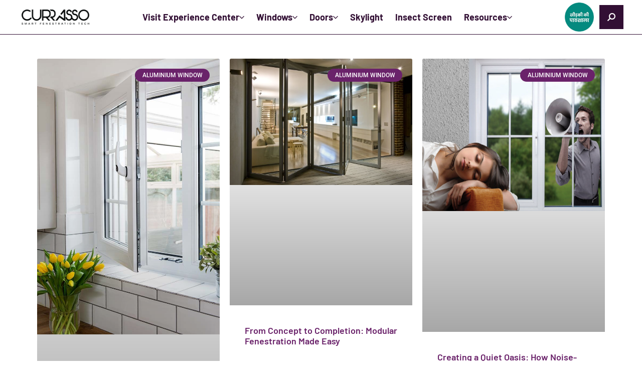

--- FILE ---
content_type: text/html; charset=UTF-8
request_url: https://www.currasso.com/category/blog/skylight/
body_size: 69356
content:
<!DOCTYPE html>
<html lang="en-US"> <head><meta http-equiv="Content-Type" content="text/html;charset=UTF-8"><script>document.seraph_accel_usbpb=document.createElement;seraph_accel_izrbpb={add:function(b,a=10){void 0===this.a[a]&&(this.a[a]=[]);this.a[a].push(b)},a:{}}</script> <meta name="viewport" content="width=device-width, initial-scale=1"> <link rel="profile" href="https://gmpg.org/xfn/11"> <meta name="robots" content="index, follow, max-image-preview:large, max-snippet:-1, max-video-preview:-1"> <title>Skylight Archives - Currasso</title> <link rel="canonical" href="https://www.currasso.com/category/blog/skylight/"> <meta property="og:locale" content="en_US"> <meta property="og:type" content="article"> <meta property="og:title" content="Skylight Archives"> <meta property="og:url" content="https://www.currasso.com/category/blog/skylight/"> <meta property="og:site_name" content="Currasso"> <meta name="twitter:card" content="summary_large_image"> <script type="application/ld+json" class="yoast-schema-graph">{"@context":"https://schema.org","@graph":[{"@type":"CollectionPage","@id":"https://www.currasso.com/category/blog/skylight/","url":"https://www.currasso.com/category/blog/skylight/","name":"Skylight Archives - Currasso","isPartOf":{"@id":"https://www.currasso.com/#website"},"primaryImageOfPage":{"@id":"https://www.currasso.com/category/blog/skylight/#primaryimage"},"image":{"@id":"https://www.currasso.com/category/blog/skylight/#primaryimage"},"thumbnailUrl":"https://www.currasso.com/wp-content/uploads/2024/03/47fc09bb17288110c6cc5120ca5928ad.jpg","breadcrumb":{"@id":"https://www.currasso.com/category/blog/skylight/#breadcrumb"},"inLanguage":"en-US"},{"@type":"ImageObject","inLanguage":"en-US","@id":"https://www.currasso.com/category/blog/skylight/#primaryimage","url":"https://www.currasso.com/wp-content/uploads/2024/03/47fc09bb17288110c6cc5120ca5928ad.jpg","contentUrl":"https://www.currasso.com/wp-content/uploads/2024/03/47fc09bb17288110c6cc5120ca5928ad.jpg","width":1024,"height":768,"caption":"Skylights"},{"@type":"BreadcrumbList","@id":"https://www.currasso.com/category/blog/skylight/#breadcrumb","itemListElement":[{"@type":"ListItem","position":1,"name":"Home","item":"https://www.currasso.com/"},{"@type":"ListItem","position":2,"name":"Blog","item":"https://www.currasso.com/category/blog/"},{"@type":"ListItem","position":3,"name":"Skylight"}]},{"@type":"WebSite","@id":"https://www.currasso.com/#website","url":"https://www.currasso.com/","name":"Currasso","description":"","publisher":{"@id":"https://www.currasso.com/#organization"},"potentialAction":[{"@type":"SearchAction","target":{"@type":"EntryPoint","urlTemplate":"https://www.currasso.com/?s={search_term_string}"},"query-input":{"@type":"PropertyValueSpecification","valueRequired":true,"valueName":"search_term_string"}}],"inLanguage":"en-US"},{"@type":"Organization","@id":"https://www.currasso.com/#organization","name":"Currasso","url":"https://www.currasso.com/","logo":{"@type":"ImageObject","inLanguage":"en-US","@id":"https://www.currasso.com/#/schema/logo/image/","url":"https://www.currasso.com/wp-content/uploads/2024/12/cropped-Currasso_logo-new.png","contentUrl":"https://www.currasso.com/wp-content/uploads/2024/12/cropped-Currasso_logo-new.png","width":600,"height":132,"caption":"Currasso"},"image":{"@id":"https://www.currasso.com/#/schema/logo/image/"}}]}</script> <link rel="alternate" type="application/rss+xml" title="Currasso » Feed" href="https://www.currasso.com/feed/"> <link rel="alternate" type="application/rss+xml" title="Currasso » Comments Feed" href="https://www.currasso.com/comments/feed/"> <link rel="alternate" type="application/rss+xml" title="Currasso » Skylight Category Feed" href="https://www.currasso.com/category/blog/skylight/feed/">                                                             <script src="https://www.currasso.com/wp-includes/js/jquery/jquery.min.js?ver=3.7.1" id="jquery-core-js" type="o/js-lzl"></script> <script src="https://www.currasso.com/wp-includes/js/jquery/jquery-migrate.min.js?ver=3.4.1" id="jquery-migrate-js" type="o/js-lzl"></script> <script src="https://www.currasso.com/wp-content/plugins/bookly-responsive-appointment-booking-tool/frontend/resources/js/spin.min.js?ver=25.0" id="bookly-spin.min.js-js" type="o/js-lzl"></script> <script id="bookly-globals-js-extra" type="o/js-lzl">
var BooklyL10nGlobal = {"csrf_token":"0d6b67236c","ajax_url_backend":"https://www.currasso.com/wp-admin/admin-ajax.php","ajax_url_frontend":"https://www.currasso.com/wp-admin/admin-ajax.php","mjsTimeFormat":"h:mm a","datePicker":{"format":"MMMM D, YYYY","monthNames":["January","February","March","April","May","June","July","August","September","October","November","December"],"daysOfWeek":["Sun","Mon","Tue","Wed","Thu","Fri","Sat"],"firstDay":1,"monthNamesShort":["Jan","Feb","Mar","Apr","May","Jun","Jul","Aug","Sep","Oct","Nov","Dec"],"dayNames":["Sunday","Monday","Tuesday","Wednesday","Thursday","Friday","Saturday"],"dayNamesShort":["Sun","Mon","Tue","Wed","Thu","Fri","Sat"],"meridiem":{"am":"am","pm":"pm","AM":"AM","PM":"PM"}},"dateRange":{"format":"MMMM D, YYYY","applyLabel":"Apply","cancelLabel":"Cancel","fromLabel":"From","toLabel":"To","customRangeLabel":"Custom range","tomorrow":"Tomorrow","today":"Today","anyTime":"Any time","yesterday":"Yesterday","last_7":"Last 7 days","last_30":"Last 30 days","next_7":"Next 7 days","next_30":"Next 30 days","thisMonth":"This month","nextMonth":"Next month","lastMonth":"Last month","firstDay":1},"l10n":{"apply":"Apply","cancel":"Cancel","areYouSure":"Are you sure?"},"addons":["pro"],"cloud_products":"","data":{}};
//# sourceURL=bookly-globals-js-extra
</script> <script src="https://www.currasso.com/wp-content/plugins/bookly-responsive-appointment-booking-tool/frontend/resources/js/ladda.min.js?ver=25.0" id="bookly-ladda.min.js-js" type="o/js-lzl"></script> <script src="https://www.currasso.com/wp-content/plugins/bookly-responsive-appointment-booking-tool/backend/resources/js/moment.min.js?ver=25.0" id="bookly-moment.min.js-js" type="o/js-lzl"></script> <script src="https://www.currasso.com/wp-content/plugins/bookly-responsive-appointment-booking-tool/frontend/resources/js/hammer.min.js?ver=25.0" id="bookly-hammer.min.js-js" type="o/js-lzl"></script> <script src="https://www.currasso.com/wp-content/plugins/bookly-responsive-appointment-booking-tool/frontend/resources/js/jquery.hammer.min.js?ver=25.0" id="bookly-jquery.hammer.min.js-js" type="o/js-lzl"></script> <script src="https://www.currasso.com/wp-content/plugins/bookly-responsive-appointment-booking-tool/frontend/resources/js/qrcode.js?ver=25.0" id="bookly-qrcode.js-js" type="o/js-lzl"></script> <script id="bookly-bookly.min.js-js-extra" type="o/js-lzl">
var BooklyL10n = {"ajaxurl":"https://www.currasso.com/wp-admin/admin-ajax.php","csrf_token":"0d6b67236c","months":["January","February","March","April","May","June","July","August","September","October","November","December"],"days":["Sunday","Monday","Tuesday","Wednesday","Thursday","Friday","Saturday"],"daysShort":["Sun","Mon","Tue","Wed","Thu","Fri","Sat"],"monthsShort":["Jan","Feb","Mar","Apr","May","Jun","Jul","Aug","Sep","Oct","Nov","Dec"],"show_more":"Show more","sessionHasExpired":"Your session has expired. Please press \"Ok\" to refresh the page"};
//# sourceURL=bookly-bookly.min.js-js-extra
</script> <script src="https://www.currasso.com/wp-content/plugins/bookly-responsive-appointment-booking-tool/frontend/resources/js/bookly.min.js?ver=25.0" id="bookly-bookly.min.js-js" type="o/js-lzl"></script> <script src="https://www.currasso.com/wp-content/plugins/bookly-responsive-appointment-booking-tool/frontend/resources/js/intlTelInput.min.js?ver=25.0" id="bookly-intlTelInput.min.js-js" type="o/js-lzl"></script> <script src="https://www.currasso.com/wp-content/plugins/bookly-responsive-appointment-booking-tool/backend/resources/js/daterangepicker.js?ver=25.0" id="bookly-daterangepicker.js-js" type="o/js-lzl"></script> <script src="https://www.currasso.com/wp-content/plugins/bookly-responsive-appointment-booking-tool/backend/modules/calendar/resources/js/event-calendar.min.js?ver=25.0" id="bookly-event-calendar.min.js-js" type="o/js-lzl"></script> <script src="https://www.currasso.com/wp-content/plugins/bookly-responsive-appointment-booking-tool/backend/modules/calendar/resources/js/calendar-common.js?ver=25.0" id="bookly-calendar-common.js-js" type="o/js-lzl"></script> <script id="bookly-frontend-calendar.js-js-extra" type="o/js-lzl">
var BooklyL10nFrontendCalendar = {"hiddenDays":[0],"slotDuration":"00:30:00","slotMinTime":"10:00:00","slotMaxTime":"19:00:00","scrollTime":"10:00:00","locale":"en_US","monthDayMaxEvents":"1","mjsTimeFormat":"h:mm a","datePicker":{"format":"MMMM D, YYYY","monthNames":["January","February","March","April","May","June","July","August","September","October","November","December"],"daysOfWeek":["Sun","Mon","Tue","Wed","Thu","Fri","Sat"],"firstDay":1,"monthNamesShort":["Jan","Feb","Mar","Apr","May","Jun","Jul","Aug","Sep","Oct","Nov","Dec"],"dayNames":["Sunday","Monday","Tuesday","Wednesday","Thursday","Friday","Saturday"],"dayNamesShort":["Sun","Mon","Tue","Wed","Thu","Fri","Sat"],"meridiem":{"am":"am","pm":"pm","AM":"AM","PM":"PM"}},"dateRange":{"format":"MMMM D, YYYY","applyLabel":"Apply","cancelLabel":"Cancel","fromLabel":"From","toLabel":"To","customRangeLabel":"Custom range","tomorrow":"Tomorrow","today":"Today","anyTime":"Any time","yesterday":"Yesterday","last_7":"Last 7 days","last_30":"Last 30 days","next_7":"Next 7 days","next_30":"Next 30 days","thisMonth":"This month","nextMonth":"Next month","lastMonth":"Last month","firstDay":1},"today":"Today","week":"Week","day":"Day","month":"Month","list":"List","allDay":"All day","noEvents":"No appointments for selected period.","more":"+%d more","timeline":"Timeline"};
//# sourceURL=bookly-frontend-calendar.js-js-extra
</script> <script src="https://www.currasso.com/wp-content/plugins/bookly-addon-pro/frontend/modules/calendar/resources/js/frontend-calendar.js?ver=25.0" id="bookly-frontend-calendar.js-js" type="o/js-lzl"></script> <script id="bookly-customer-profile.js-js-extra" type="o/js-lzl">
var BooklyCustomerProfileL10n = {"csrf_token":"0d6b67236c","show_more":"Show more"};
//# sourceURL=bookly-customer-profile.js-js-extra
</script> <script src="https://www.currasso.com/wp-content/plugins/bookly-addon-pro/frontend/modules/customer_profile/resources/js/customer-profile.js?ver=9.0" id="bookly-customer-profile.js-js" type="o/js-lzl"></script> <link rel="https://api.w.org/" href="https://www.currasso.com/wp-json/"><link rel="alternate" title="JSON" type="application/json" href="https://www.currasso.com/wp-json/wp/v2/categories/25"><link rel="EditURI" type="application/rsd+xml" title="RSD" href="https://www.currasso.com/xmlrpc.php?rsd"> <meta name="generator" content="WordPress 6.9"> <script type="o/js-lzl">if(!window._buttonizer) { window._buttonizer = {}; };var _buttonizer_page_data = {"language":"en"};window._buttonizer.data = { ..._buttonizer_page_data, ...window._buttonizer.data };</script><meta name="generator" content="Elementor 3.30.3; settings: css_print_method-external, google_font-enabled, font_display-swap"> <script type="o/js-lzl">(function(w,d,s,l,i){w[l]=w[l]||[];w[l].push({'gtm.start':
new Date().getTime(),event:'gtm.js'});var f=d.getElementsByTagName(s)[0],
j=d.createElement(s),dl=l!='dataLayer'?'&l='+l:'';j.async=true;j.src=
'https://www.googletagmanager.com/gtm.js?id='+i+dl;f.parentNode.insertBefore(j,f);
})(window,document,'script','dataLayer','GTM-MTVFFVC3');</script>  <link rel="icon" href="https://www.currasso.com/wp-content/uploads/2023/05/cropped-fav123-32x32.png" sizes="32x32"> <link rel="icon" href="https://www.currasso.com/wp-content/uploads/2023/05/cropped-fav123-192x192.png" sizes="192x192"> <link rel="apple-touch-icon" href="https://www.currasso.com/wp-content/uploads/2023/05/cropped-fav123-180x180.png"> <meta name="msapplication-TileImage" content="https://www.currasso.com/wp-content/uploads/2023/05/cropped-fav123-270x270.png">  <noscript><style>.lzl{display:none!important;}</style></noscript><style>img.lzl,img.lzl-ing{opacity:0.01;}img.lzl-ed{transition:opacity .25s ease-in-out;}</style><style id="wp-img-auto-sizes-contain-inline-css">img:is([sizes=auto i],[sizes^="auto," i]){contain-intrinsic-size:3000px 1500px}</style><style id="wp-block-library-css-crit" media="all">@charset "UTF-8";.wp-block-button[style*=text-decoration] .wp-block-button__link{text-decoration:inherit}.wp-block-buttons[style*=text-decoration] .wp-block-button,.wp-block-buttons[style*=text-decoration] .wp-block-button__link{text-decoration:inherit}@media (min-width:782px){.wp-block-columns:not(.is-not-stacked-on-mobile)>.wp-block-column[style*=flex-basis]{flex-grow:0}}.wp-block-columns.is-not-stacked-on-mobile>.wp-block-column[style*=flex-basis]{flex-grow:0}h1.has-text-align-left[style*=writing-mode]:where([style*=vertical-lr]),h1.has-text-align-right[style*=writing-mode]:where([style*=vertical-rl]),h2.has-text-align-left[style*=writing-mode]:where([style*=vertical-lr]),h2.has-text-align-right[style*=writing-mode]:where([style*=vertical-rl]),h3.has-text-align-left[style*=writing-mode]:where([style*=vertical-lr]),h3.has-text-align-right[style*=writing-mode]:where([style*=vertical-rl]),h4.has-text-align-left[style*=writing-mode]:where([style*=vertical-lr]),h4.has-text-align-right[style*=writing-mode]:where([style*=vertical-rl]),h5.has-text-align-left[style*=writing-mode]:where([style*=vertical-lr]),h5.has-text-align-right[style*=writing-mode]:where([style*=vertical-rl]),h6.has-text-align-left[style*=writing-mode]:where([style*=vertical-lr]),h6.has-text-align-right[style*=writing-mode]:where([style*=vertical-rl]){rotate:180deg}.wp-block-image[style*=border-radius] img,.wp-block-image[style*=border-radius]>a{border-radius:inherit}@keyframes show-content-image{0%{visibility:hidden}99%{visibility:hidden}to{visibility:visible}}@keyframes turn-on-visibility{0%{opacity:0}to{opacity:1}}@keyframes turn-off-visibility{0%{opacity:1;visibility:visible}99%{opacity:0;visibility:visible}to{opacity:0;visibility:hidden}}@keyframes lightbox-zoom-in{0%{transform:translate(calc(( -100vw + var(--wp--lightbox-scrollbar-width) ) / 2 + var(--wp--lightbox-initial-left-position)),calc(-50vh + var(--wp--lightbox-initial-top-position))) scale(var(--wp--lightbox-scale))}to{transform:translate(-50%,-50%) scale(1)}}@keyframes lightbox-zoom-out{0%{transform:translate(-50%,-50%) scale(1);visibility:visible}99%{visibility:visible}to{transform:translate(calc(( -100vw + var(--wp--lightbox-scrollbar-width) ) / 2 + var(--wp--lightbox-initial-left-position)),calc(-50vh + var(--wp--lightbox-initial-top-position))) scale(var(--wp--lightbox-scale));visibility:hidden}}:where(.wp-block-latest-comments:not([style*=line-height] .wp-block-latest-comments__comment)){line-height:1.1}:where(.wp-block-latest-comments:not([style*=line-height] .wp-block-latest-comments__comment-excerpt p)){line-height:1.8}.has-dates :where(.wp-block-latest-comments:not([style*=line-height])),.has-excerpts :where(.wp-block-latest-comments:not([style*=line-height])){line-height:1.5}.wp-block-latest-comments[class*=-font-size] a,.wp-block-latest-comments[style*=font-size] a{font-size:inherit}ol,ul{box-sizing:border-box}@keyframes overlay-menu__fade-in-animation{0%{opacity:0;transform:translateY(.5em)}to{opacity:1;transform:translateY(0)}}p.has-text-align-left[style*="writing-mode:vertical-lr"],p.has-text-align-right[style*="writing-mode:vertical-rl"]{rotate:180deg}.wp-block-post-comments-form[style*=font-weight] :where(.comment-reply-title){font-weight:inherit}.wp-block-post-comments-form[style*=font-family] :where(.comment-reply-title){font-family:inherit}.wp-block-post-comments-form[class*=-font-size] :where(.comment-reply-title),.wp-block-post-comments-form[style*=font-size] :where(.comment-reply-title){font-size:inherit}.wp-block-post-comments-form[style*=line-height] :where(.comment-reply-title){line-height:inherit}.wp-block-post-comments-form[style*=font-style] :where(.comment-reply-title){font-style:inherit}.wp-block-post-comments-form[style*=letter-spacing] :where(.comment-reply-title){letter-spacing:inherit}.wp-block-post-navigation-link.has-text-align-left[style*="writing-mode: vertical-lr"],.wp-block-post-navigation-link.has-text-align-right[style*="writing-mode: vertical-rl"]{rotate:180deg}.wp-block-read-more:where(:not([style*=text-decoration])){text-decoration:none}.wp-block-read-more:where(:not([style*=text-decoration])):active,.wp-block-read-more:where(:not([style*=text-decoration])):focus{text-decoration:none}.wp-block-table table[style*=border-top-color] tr:first-child,.wp-block-table table[style*=border-top-color] tr:first-child td,.wp-block-table table[style*=border-top-color] tr:first-child th,.wp-block-table table[style*=border-top-color]>*,.wp-block-table table[style*=border-top-color]>* td,.wp-block-table table[style*=border-top-color]>* th{border-top-color:inherit}.wp-block-table table[style*=border-top-color] tr:not(:first-child){border-top-color:initial}.wp-block-table table[style*=border-right-color] td:last-child,.wp-block-table table[style*=border-right-color] th,.wp-block-table table[style*=border-right-color] tr,.wp-block-table table[style*=border-right-color]>*{border-right-color:inherit}.wp-block-table table[style*=border-bottom-color] tr:last-child,.wp-block-table table[style*=border-bottom-color] tr:last-child td,.wp-block-table table[style*=border-bottom-color] tr:last-child th,.wp-block-table table[style*=border-bottom-color]>*,.wp-block-table table[style*=border-bottom-color]>* td,.wp-block-table table[style*=border-bottom-color]>* th{border-bottom-color:inherit}.wp-block-table table[style*=border-bottom-color] tr:not(:last-child){border-bottom-color:initial}.wp-block-table table[style*=border-left-color] td:first-child,.wp-block-table table[style*=border-left-color] th,.wp-block-table table[style*=border-left-color] tr,.wp-block-table table[style*=border-left-color]>*{border-left-color:inherit}.wp-block-table table[style*=border-style] td,.wp-block-table table[style*=border-style] th,.wp-block-table table[style*=border-style] tr,.wp-block-table table[style*=border-style]>*{border-style:inherit}.wp-block-table table[style*=border-width] td,.wp-block-table table[style*=border-width] th,.wp-block-table table[style*=border-width] tr,.wp-block-table table[style*=border-width]>*{border-style:inherit;border-width:inherit}:root{--wp-block-synced-color:#7a00df;--wp-block-synced-color--rgb:122,0,223;--wp-bound-block-color:var(--wp-block-synced-color);--wp-editor-canvas-background:#ddd;--wp-admin-theme-color:#007cba;--wp-admin-theme-color--rgb:0,124,186;--wp-admin-theme-color-darker-10:#006ba1;--wp-admin-theme-color-darker-10--rgb:0,107,160.5;--wp-admin-theme-color-darker-20:#005a87;--wp-admin-theme-color-darker-20--rgb:0,90,135;--wp-admin-border-width-focus:2px}@media (min-resolution:192dpi){:root{--wp-admin-border-width-focus:1.5px}}:root{--wp--preset--font-size--normal:16px;--wp--preset--font-size--huge:42px}.screen-reader-text{border:0;clip-path:inset(50%);height:1px;margin:-1px;overflow:hidden;padding:0;position:absolute;width:1px;word-wrap:normal!important}.screen-reader-text:focus{background-color:#ddd;clip-path:none;color:#444;display:block;font-size:1em;height:auto;left:5px;line-height:normal;padding:15px 23px 14px;text-decoration:none;top:5px;width:auto;z-index:100000}html :where([style*=border-top-color]){border-top-style:solid}html :where([style*=border-right-color]){border-right-style:solid}html :where([style*=border-bottom-color]){border-bottom-style:solid}html :where([style*=border-left-color]){border-left-style:solid}html :where([style*=border-width]){border-style:solid}html :where([style*=border-top-width]){border-top-style:solid}html :where([style*=border-right-width]){border-right-style:solid}html :where([style*=border-bottom-width]){border-bottom-style:solid}html :where([style*=border-left-width]){border-left-style:solid}html :where(img[class*=wp-image-]){height:auto;max-width:100%}</style><link rel="stylesheet/lzl-nc" id="wp-block-library-css" href="https://www.currasso.com/wp-content/cache/seraphinite-accelerator/s/m/d/css/f6846e4e49098b11f4303f71faac3638.1b561.css" media="all"><noscript lzl=""><link rel="stylesheet" href="https://www.currasso.com/wp-content/cache/seraphinite-accelerator/s/m/d/css/f6846e4e49098b11f4303f71faac3638.1b561.css" media="all"></noscript><style id="wp-block-heading-inline-css">h1.has-text-align-left[style*=writing-mode]:where([style*=vertical-lr]),h1.has-text-align-right[style*=writing-mode]:where([style*=vertical-rl]),h2.has-text-align-left[style*=writing-mode]:where([style*=vertical-lr]),h2.has-text-align-right[style*=writing-mode]:where([style*=vertical-rl]),h3.has-text-align-left[style*=writing-mode]:where([style*=vertical-lr]),h3.has-text-align-right[style*=writing-mode]:where([style*=vertical-rl]),h4.has-text-align-left[style*=writing-mode]:where([style*=vertical-lr]),h4.has-text-align-right[style*=writing-mode]:where([style*=vertical-rl]),h5.has-text-align-left[style*=writing-mode]:where([style*=vertical-lr]),h5.has-text-align-right[style*=writing-mode]:where([style*=vertical-rl]),h6.has-text-align-left[style*=writing-mode]:where([style*=vertical-lr]),h6.has-text-align-right[style*=writing-mode]:where([style*=vertical-rl]){rotate:180deg}</style><link id="wp-block-heading-inline-css-nonCrit" rel="stylesheet/lzl-nc" href="/wp-content/cache/seraphinite-accelerator/s/m/d/css/456e858d792fb7cfc4e82daefffd48a3.119.css"><noscript lzl=""><link rel="stylesheet" href="/wp-content/cache/seraphinite-accelerator/s/m/d/css/456e858d792fb7cfc4e82daefffd48a3.119.css"></noscript><style id="wp-block-paragraph-inline-css">p.has-text-align-left[style*="writing-mode:vertical-lr"],p.has-text-align-right[style*="writing-mode:vertical-rl"]{rotate:180deg}</style><link id="wp-block-paragraph-inline-css-nonCrit" rel="stylesheet/lzl-nc" href="/wp-content/cache/seraphinite-accelerator/s/m/d/css/d7f9dbf3113d04ecdda9b1d8d7bcaf11.20e.css"><noscript lzl=""><link rel="stylesheet" href="/wp-content/cache/seraphinite-accelerator/s/m/d/css/d7f9dbf3113d04ecdda9b1d8d7bcaf11.20e.css"></noscript><style id="global-styles-inline-css">:root{--wp--preset--aspect-ratio--square:1;--wp--preset--aspect-ratio--4-3:4/3;--wp--preset--aspect-ratio--3-4:3/4;--wp--preset--aspect-ratio--3-2:3/2;--wp--preset--aspect-ratio--2-3:2/3;--wp--preset--aspect-ratio--16-9:16/9;--wp--preset--aspect-ratio--9-16:9/16;--wp--preset--color--black:#000;--wp--preset--color--cyan-bluish-gray:#abb8c3;--wp--preset--color--white:#fff;--wp--preset--color--pale-pink:#f78da7;--wp--preset--color--vivid-red:#cf2e2e;--wp--preset--color--luminous-vivid-orange:#ff6900;--wp--preset--color--luminous-vivid-amber:#fcb900;--wp--preset--color--light-green-cyan:#7bdcb5;--wp--preset--color--vivid-green-cyan:#00d084;--wp--preset--color--pale-cyan-blue:#8ed1fc;--wp--preset--color--vivid-cyan-blue:#0693e3;--wp--preset--color--vivid-purple:#9b51e0;--wp--preset--gradient--vivid-cyan-blue-to-vivid-purple:linear-gradient(135deg,#0693e3 0%,#9b51e0 100%);--wp--preset--gradient--light-green-cyan-to-vivid-green-cyan:linear-gradient(135deg,#7adcb4 0%,#00d082 100%);--wp--preset--gradient--luminous-vivid-amber-to-luminous-vivid-orange:linear-gradient(135deg,#fcb900 0%,#ff6900 100%);--wp--preset--gradient--luminous-vivid-orange-to-vivid-red:linear-gradient(135deg,#ff6900 0%,#cf2e2e 100%);--wp--preset--gradient--very-light-gray-to-cyan-bluish-gray:linear-gradient(135deg,#eee 0%,#a9b8c3 100%);--wp--preset--gradient--cool-to-warm-spectrum:linear-gradient(135deg,#4aeadc 0%,#9778d1 20%,#cf2aba 40%,#ee2c82 60%,#fb6962 80%,#fef84c 100%);--wp--preset--gradient--blush-light-purple:linear-gradient(135deg,#ffceec 0%,#9896f0 100%);--wp--preset--gradient--blush-bordeaux:linear-gradient(135deg,#fecda5 0%,#fe2d2d 50%,#6b003e 100%);--wp--preset--gradient--luminous-dusk:linear-gradient(135deg,#ffcb70 0%,#c751c0 50%,#4158d0 100%);--wp--preset--gradient--pale-ocean:linear-gradient(135deg,#fff5cb 0%,#b6e3d4 50%,#33a7b5 100%);--wp--preset--gradient--electric-grass:linear-gradient(135deg,#caf880 0%,#71ce7e 100%);--wp--preset--gradient--midnight:linear-gradient(135deg,#020381 0%,#2874fc 100%);--wp--preset--font-size--small:13px;--wp--preset--font-size--medium:20px;--wp--preset--font-size--large:36px;--wp--preset--font-size--x-large:42px;--wp--preset--spacing--20:.44rem;--wp--preset--spacing--30:.67rem;--wp--preset--spacing--40:1rem;--wp--preset--spacing--50:1.5rem;--wp--preset--spacing--60:2.25rem;--wp--preset--spacing--70:3.38rem;--wp--preset--spacing--80:5.06rem;--wp--preset--shadow--natural:6px 6px 9px rgba(0,0,0,.2);--wp--preset--shadow--deep:12px 12px 50px rgba(0,0,0,.4);--wp--preset--shadow--sharp:6px 6px 0px rgba(0,0,0,.2);--wp--preset--shadow--outlined:6px 6px 0px -3px #fff,6px 6px #000;--wp--preset--shadow--crisp:6px 6px 0px #000}:root{--wp--style--global--content-size:800px;--wp--style--global--wide-size:1200px}:where(body){margin:0}:root{--wp--style--block-gap:24px}body{padding-top:0;padding-right:0;padding-bottom:0;padding-left:0}a:where(:not(.wp-element-button)){text-decoration:underline}</style><link id="global-styles-inline-css-nonCrit" rel="stylesheet/lzl-nc" href="/wp-content/cache/seraphinite-accelerator/s/m/d/css/2fc4b27124f17c21fd4e6963cf734b58.1cf6.css"><noscript lzl=""><link rel="stylesheet" href="/wp-content/cache/seraphinite-accelerator/s/m/d/css/2fc4b27124f17c21fd4e6963cf734b58.1cf6.css"></noscript><link rel="stylesheet/lzl-nc" id="bookly-ladda.min.css-css" href="https://www.currasso.com/wp-content/cache/seraphinite-accelerator/s/m/d/css/70cfc6174e8eb23a27f7fa711e6449f3.22df.css" media="all"><noscript lzl=""><link rel="stylesheet" href="https://www.currasso.com/wp-content/cache/seraphinite-accelerator/s/m/d/css/70cfc6174e8eb23a27f7fa711e6449f3.22df.css" media="all"></noscript><style id="bookly-tailwind.css-css-crit" media="all">@layer properties;@layer theme;@layer theme{:root,:host{--bookly-font-sans:ui-sans-serif,system-ui,sans-serif,"Apple Color Emoji","Segoe UI Emoji","Segoe UI Symbol","Noto Color Emoji";--bookly-font-mono:ui-monospace,SFMono-Regular,Menlo,Monaco,Consolas,"Liberation Mono","Courier New",monospace;--bookly-color-red-50:oklch(97.1% .013 17.38);--bookly-color-red-100:oklch(93.6% .032 17.717);--bookly-color-red-500:oklch(63.7% .237 25.331);--bookly-color-red-600:oklch(57.7% .245 27.325);--bookly-color-red-700:oklch(50.5% .213 27.518);--bookly-color-red-800:oklch(44.4% .177 26.899);--bookly-color-amber-50:oklch(98.7% .022 95.277);--bookly-color-amber-100:oklch(96.2% .059 95.617);--bookly-color-amber-300:oklch(87.9% .169 91.605);--bookly-color-amber-900:oklch(41.4% .112 45.904);--bookly-color-green-500:oklch(72.3% .219 149.579);--bookly-color-green-700:oklch(52.7% .154 150.069);--bookly-color-sky-200:oklch(90.1% .058 230.902);--bookly-color-slate-50:oklch(98.4% .003 247.858);--bookly-color-slate-100:oklch(96.8% .007 247.896);--bookly-color-slate-200:oklch(92.9% .013 255.508);--bookly-color-slate-300:oklch(86.9% .022 252.894);--bookly-color-slate-400:oklch(70.4% .04 256.788);--bookly-color-slate-600:oklch(44.6% .043 257.281);--bookly-color-gray-100:oklch(96.7% .003 264.542);--bookly-color-gray-200:oklch(92.8% .006 264.531);--bookly-color-gray-300:oklch(87.2% .01 258.338);--bookly-color-gray-400:oklch(70.7% .022 261.325);--bookly-color-gray-500:oklch(55.1% .027 264.364);--bookly-color-gray-600:oklch(44.6% .03 256.802);--bookly-color-gray-800:oklch(27.8% .033 256.848);--bookly-color-black:#000;--bookly-color-white:#fff;--bookly-spacing:.25rem;--bookly-breakpoint-xl:80rem;--bookly-container-3xs:16rem;--bookly-container-2xs:18rem;--bookly-container-xs:20rem;--bookly-text-xs:.75rem;--bookly-text-xs--line-height:calc(1 / .75);--bookly-text-sm:.875rem;--bookly-text-sm--line-height:calc(1.25 / .875);--bookly-text-base:1rem;--bookly-text-base--line-height:calc(1.5 / 1);--bookly-text-lg:1.125rem;--bookly-text-lg--line-height:calc(1.75 / 1.125);--bookly-text-xl:1.25rem;--bookly-text-xl--line-height:calc(1.75 / 1.25);--bookly-text-2xl:1.5rem;--bookly-text-2xl--line-height:calc(2 / 1.5);--bookly-text-3xl:1.875rem;--bookly-text-3xl--line-height:calc(2.25 / 1.875);--bookly-text-4xl:2.25rem;--bookly-text-4xl--line-height:calc(2.5 / 2.25);--bookly-font-weight-normal:400;--bookly-font-weight-medium:500;--bookly-font-weight-semibold:600;--bookly-font-weight-bold:700;--bookly-leading-normal:1.5;--bookly-radius-lg:.5rem;--bookly-ease-in-out:cubic-bezier(.4,0,.2,1);--bookly-animate-spin:spin 1s linear infinite;--bookly-default-transition-duration:150ms;--bookly-default-transition-timing-function:cubic-bezier(.4,0,.2,1);--bookly-default-font-family:var(--bookly-font-sans);--bookly-default-mono-font-family:var(--bookly-font-mono);--bookly-color-default-border:var(--bookly-color-gray-200)}}.bookly-css-root abbr:where([title]){-webkit-text-decoration:underline dotted;text-decoration:underline dotted}@property --tw-translate-x{syntax:"*";inherits:false;initial-value:0}@property --tw-translate-y{syntax:"*";inherits:false;initial-value:0}@property --tw-translate-z{syntax:"*";inherits:false;initial-value:0}@property --tw-border-style{syntax:"*";inherits:false;initial-value:solid}@property --tw-leading{syntax:"*";inherits:false}@property --tw-font-weight{syntax:"*";inherits:false}@property --tw-shadow{syntax:"*";inherits:false;initial-value:0 0 rgba(0,0,0,0)}@property --tw-shadow-color{syntax:"*";inherits:false}@property --tw-shadow-alpha{syntax:"<percentage>";inherits:false;initial-value:100%}@property --tw-inset-shadow{syntax:"*";inherits:false;initial-value:0 0 rgba(0,0,0,0)}@property --tw-inset-shadow-color{syntax:"*";inherits:false}@property --tw-inset-shadow-alpha{syntax:"<percentage>";inherits:false;initial-value:100%}@property --tw-ring-color{syntax:"*";inherits:false}@property --tw-ring-shadow{syntax:"*";inherits:false;initial-value:0 0 rgba(0,0,0,0)}@property --tw-inset-ring-color{syntax:"*";inherits:false}@property --tw-inset-ring-shadow{syntax:"*";inherits:false;initial-value:0 0 rgba(0,0,0,0)}@property --tw-ring-inset{syntax:"*";inherits:false}@property --tw-ring-offset-width{syntax:"<length>";inherits:false;initial-value:0px}@property --tw-ring-offset-color{syntax:"*";inherits:false;initial-value:#fff}@property --tw-ring-offset-shadow{syntax:"*";inherits:false;initial-value:0 0 rgba(0,0,0,0)}@property --tw-blur{syntax:"*";inherits:false}@property --tw-brightness{syntax:"*";inherits:false}@property --tw-contrast{syntax:"*";inherits:false}@property --tw-grayscale{syntax:"*";inherits:false}@property --tw-hue-rotate{syntax:"*";inherits:false}@property --tw-invert{syntax:"*";inherits:false}@property --tw-opacity{syntax:"*";inherits:false}@property --tw-saturate{syntax:"*";inherits:false}@property --tw-sepia{syntax:"*";inherits:false}@property --tw-drop-shadow{syntax:"*";inherits:false}@property --tw-drop-shadow-color{syntax:"*";inherits:false}@property --tw-drop-shadow-alpha{syntax:"<percentage>";inherits:false;initial-value:100%}@property --tw-drop-shadow-size{syntax:"*";inherits:false}@property --tw-duration{syntax:"*";inherits:false}@property --tw-ease{syntax:"*";inherits:false}@property --tw-content{syntax:"*";initial-value:"";inherits:false}@keyframes spin{to{transform:rotate(360deg)}}@layer properties{@supports ((-webkit-hyphens:none) and (not (margin-trim:inline))) or ((-moz-orient:inline) and (not (color:rgb(from red r g b)))){*,::before,::after,::backdrop{--tw-translate-x:0;--tw-translate-y:0;--tw-translate-z:0;--tw-border-style:solid;--tw-leading:initial;--tw-font-weight:initial;--tw-shadow:0 0 rgba(0,0,0,0);--tw-shadow-color:initial;--tw-shadow-alpha:100%;--tw-inset-shadow:0 0 rgba(0,0,0,0);--tw-inset-shadow-color:initial;--tw-inset-shadow-alpha:100%;--tw-ring-color:initial;--tw-ring-shadow:0 0 rgba(0,0,0,0);--tw-inset-ring-color:initial;--tw-inset-ring-shadow:0 0 rgba(0,0,0,0);--tw-ring-inset:initial;--tw-ring-offset-width:0px;--tw-ring-offset-color:#fff;--tw-ring-offset-shadow:0 0 rgba(0,0,0,0);--tw-blur:initial;--tw-brightness:initial;--tw-contrast:initial;--tw-grayscale:initial;--tw-hue-rotate:initial;--tw-invert:initial;--tw-opacity:initial;--tw-saturate:initial;--tw-sepia:initial;--tw-drop-shadow:initial;--tw-drop-shadow-color:initial;--tw-drop-shadow-alpha:100%;--tw-drop-shadow-size:initial;--tw-duration:initial;--tw-ease:initial;--tw-content:""}}}</style><link rel="stylesheet/lzl-nc" id="bookly-tailwind.css-css" href="https://www.currasso.com/wp-content/cache/seraphinite-accelerator/s/m/d/css/372b42704a5b5a056822ba7425563304.c0c5.css" media="all"><noscript lzl=""><link rel="stylesheet" href="https://www.currasso.com/wp-content/cache/seraphinite-accelerator/s/m/d/css/372b42704a5b5a056822ba7425563304.c0c5.css" media="all"></noscript><link rel="stylesheet/lzl-nc" id="bookly-modern-booking-form-calendar.css-css" href="https://www.currasso.com/wp-content/cache/seraphinite-accelerator/s/m/d/css/2d295781e4e3063a67e8faac96fc6598.bb.css" media="all"><noscript lzl=""><link rel="stylesheet" href="https://www.currasso.com/wp-content/cache/seraphinite-accelerator/s/m/d/css/2d295781e4e3063a67e8faac96fc6598.bb.css" media="all"></noscript><style id="bookly-bootstrap-icons.min.css-css-crit" media="all">.bi::before,[class*=" bi-"]::before,[class^=bi-]::before{display:inline-block;font-family:bootstrap-icons!important;font-style:normal;font-weight:400!important;font-variant:normal;text-transform:none;line-height:1;vertical-align:-.125em;-webkit-font-smoothing:antialiased;-moz-osx-font-smoothing:grayscale}.bi-list::before{content:""}</style><link rel="stylesheet/lzl-nc" id="bookly-bootstrap-icons.min.css-css" href="https://www.currasso.com/wp-content/cache/seraphinite-accelerator/s/m/d/css/8069aed673256abebae4a7747b85a689.13c81.css" media="all"><noscript lzl=""><link rel="stylesheet" href="https://www.currasso.com/wp-content/cache/seraphinite-accelerator/s/m/d/css/8069aed673256abebae4a7747b85a689.13c81.css" media="all"></noscript><style id="bookly-intlTelInput.css-css-crit" media="all">:root{--iti-border-gray:#ccc;--iti-text-gray:#999;--iti-hover-color:rgba(0,0,0,.05);--iti-border-color:var(--iti-border-gray);--iti-dialcode-color:var(--iti-text-gray);--iti-dropdown-bg:white;--iti-spacer-horizontal:8px;--iti-flag-height:15px;--iti-flag-width:20px;--iti-border-width:1px;--iti-arrow-height:4px;--iti-arrow-width:6px;--iti-triangle-border:calc(var(--iti-arrow-width) / 2);--iti-arrow-padding:6px;--iti-arrow-color:#555;--iti-input-padding:6px;--iti-right-hand-selected-country-padding:calc(var(--iti-spacer-horizontal) + var(--iti-spacer-horizontal) + var(--iti-flag-width));--iti-selected-country-arrow-padding:calc(var(--iti-arrow-padding) + var(--iti-arrow-padding) + var(--iti-flag-width) + var(--iti-spacer-horizontal) + var(--iti-arrow-width) + var(--iti-input-padding));--iti-path-flags-1x:url("/wp-content/plugins/bookly-responsive-appointment-booking-tool/frontend/resources/css/../img/flags.webp");--iti-path-flags-2x:url("/wp-content/plugins/bookly-responsive-appointment-booking-tool/frontend/resources/css/../img/flags@2x.webp");--iti-path-globe-1x:url("/wp-content/plugins/bookly-responsive-appointment-booking-tool/frontend/resources/css/../img/globe.webp");--iti-path-globe-2x:url("/wp-content/plugins/bookly-responsive-appointment-booking-tool/frontend/resources/css/../img/globe@2x.webp");--iti-flag-sprite-width:5762px;--iti-flag-sprite-height:15px;--iti-mobile-popup-margin:30px}</style><link rel="stylesheet/lzl-nc" id="bookly-intlTelInput.css-css" href="https://www.currasso.com/wp-content/cache/seraphinite-accelerator/s/m/d/css/8f896ded4572b462635f31f9d3ed8f35.416e.css" media="all"><noscript lzl=""><link rel="stylesheet" href="https://www.currasso.com/wp-content/cache/seraphinite-accelerator/s/m/d/css/8f896ded4572b462635f31f9d3ed8f35.416e.css" media="all"></noscript><style id="bookly-bookly-main.css-css-crit" media="all">:root{--bookly-css-version:"25.0"}@keyframes bookly-radio-loading-spin{0%{transform:rotate(0deg)}100%{transform:rotate(360deg)}}</style><link rel="stylesheet/lzl-nc" id="bookly-bookly-main.css-css" href="https://www.currasso.com/wp-content/cache/seraphinite-accelerator/s/m/d/css/769b523a73b35850a405ff71ce257d35.add0.css" media="all"><noscript lzl=""><link rel="stylesheet" href="https://www.currasso.com/wp-content/cache/seraphinite-accelerator/s/m/d/css/769b523a73b35850a405ff71ce257d35.add0.css" media="all"></noscript><style id="bookly-bootstrap.min.css-css-crit" media="all">@charset "UTF-8";#bookly-tbs abbr[data-original-title],#bookly-tbs abbr[title]{text-decoration:underline;text-decoration:underline dotted;-webkit-text-decoration:underline dotted;cursor:help;border-bottom:0;-webkit-text-decoration-skip-ink:none;text-decoration-skip-ink:none}@keyframes progress-bar-stripes{from{background-position:1rem 0}to{background-position:0 0}}@keyframes spinner-border{to{transform:rotate(360deg)}}@keyframes spinner-grow{0%{transform:scale(0)}50%{opacity:1;transform:none}}@media print{#bookly-tbs abbr[title]::after{content:" (" attr(title) ")"}@page{size:a3}}#bookly-tbs .list-group-item[style="display: none;"]+.list-group-item{border-top-left-radius:.25rem;border-top-right-radius:.25rem;border-top:1px solid rgba(0,0,0,.125)}@keyframes placeholder-glow{50%{opacity:.2}}@keyframes placeholder-wave{100%{-webkit-mask-position:-200% 0%;mask-position:-200% 0%}}@keyframes datatables-loader-1{0%{transform:scale(0)}100%{transform:scale(1)}}@keyframes datatables-loader-3{0%{transform:scale(1)}100%{transform:scale(0)}}@keyframes datatables-loader-2{0%{transform:translate(0,0)}100%{transform:translate(24px,0)}}@keyframes dtb-spinner{100%{transform:rotate(360deg)}}</style><link rel="stylesheet/lzl-nc" id="bookly-bootstrap.min.css-css" href="https://www.currasso.com/wp-content/cache/seraphinite-accelerator/s/m/d/css/544113afbf1902705672910f970f50d4.456e3.css" media="all"><noscript lzl=""><link rel="stylesheet" href="https://www.currasso.com/wp-content/cache/seraphinite-accelerator/s/m/d/css/544113afbf1902705672910f970f50d4.456e3.css" media="all"></noscript><link rel="stylesheet/lzl-nc" id="bookly-event-calendar.min.css-css" href="https://www.currasso.com/wp-content/cache/seraphinite-accelerator/s/m/d/css/fdcd27ec3e3fd947c11050efeb8f9636.3288.css" media="all"><noscript lzl=""><link rel="stylesheet" href="https://www.currasso.com/wp-content/cache/seraphinite-accelerator/s/m/d/css/fdcd27ec3e3fd947c11050efeb8f9636.3288.css" media="all"></noscript><link rel="stylesheet/lzl-nc" id="bookly-frontend-calendar.css-css" href="https://www.currasso.com/wp-content/cache/seraphinite-accelerator/s/m/d/css/f0b53b47a55b60d8f9153baf5837c3a7.9c.css" media="all"><noscript lzl=""><link rel="stylesheet" href="https://www.currasso.com/wp-content/cache/seraphinite-accelerator/s/m/d/css/f0b53b47a55b60d8f9153baf5837c3a7.9c.css" media="all"></noscript><link rel="stylesheet/lzl-nc" id="bookly-customer-profile.css-css" href="https://www.currasso.com/wp-content/cache/seraphinite-accelerator/s/m/d/css/983343f6a3bc5546f0b31ab58a92998d.503.css" media="all"><noscript lzl=""><link rel="stylesheet" href="https://www.currasso.com/wp-content/cache/seraphinite-accelerator/s/m/d/css/983343f6a3bc5546f0b31ab58a92998d.503.css" media="all"></noscript><link rel="stylesheet/lzl-nc" id="bwdpdfx-ViewPdfClear-plugin-main-css" href="https://www.currasso.com/wp-content/cache/seraphinite-accelerator/s/m/d/css/bd727d1c43286d3502710fabb620de26.4f1.css" media="all"><noscript lzl=""><link rel="stylesheet" href="https://www.currasso.com/wp-content/cache/seraphinite-accelerator/s/m/d/css/bd727d1c43286d3502710fabb620de26.4f1.css" media="all"></noscript><style id="hello-elementor-css-crit" media="all">html{line-height:1.15;-webkit-text-size-adjust:100%}*,:after,:before{box-sizing:border-box}body{background-color:#fff;color:#333;font-family:-apple-system,BlinkMacSystemFont,Segoe UI,Roboto,Helvetica Neue,Arial,Noto Sans,sans-serif,Apple Color Emoji,Segoe UI Emoji,Segoe UI Symbol,Noto Color Emoji;font-size:1rem;font-weight:400;line-height:1.5;margin:0;-webkit-font-smoothing:antialiased;-moz-osx-font-smoothing:grayscale}h1,h2,h3,h4,h5,h6{color:inherit;font-family:inherit;font-weight:500;line-height:1.2;margin-block-end:1rem;margin-block-start:.5rem}h2{font-size:2rem}h3{font-size:1.75rem}p{margin-block-end:.9rem;margin-block-start:0}a{background-color:transparent;color:#c36;text-decoration:none}a:active,a:hover{color:#336}a:not([href]):not([tabindex]),a:not([href]):not([tabindex]):focus,a:not([href]):not([tabindex]):hover{color:inherit;text-decoration:none}a:not([href]):not([tabindex]):focus{outline:0}abbr[title]{border-block-end:none;-webkit-text-decoration:underline dotted;text-decoration:underline dotted}img{border-style:none;height:auto;max-width:100%}[hidden],template{display:none}@media print{*,:after,:before{background:0 0!important;box-shadow:none!important;color:#000!important;text-shadow:none!important}a,a:visited{text-decoration:underline}a[href]:after{content:" (" attr(href) ")"}abbr[title]:after{content:" (" attr(title) ")"}a[href^="#"]:after,a[href^="javascript:"]:after{content:""}img,tr{-moz-column-break-inside:avoid;break-inside:avoid}h2,h3,p{orphans:3;widows:3}h2,h3{-moz-column-break-after:avoid;break-after:avoid}}label{display:inline-block;line-height:1;vertical-align:middle}button,input,optgroup,select,textarea{font-family:inherit;font-size:1rem;line-height:1.5;margin:0}input[type=date],input[type=email],input[type=number],input[type=password],input[type=search],input[type=tel],input[type=text],input[type=url],select,textarea{border:1px solid #666;border-radius:3px;padding:.5rem 1rem;transition:all .3s;width:100%}input[type=date]:focus,input[type=email]:focus,input[type=number]:focus,input[type=password]:focus,input[type=search]:focus,input[type=tel]:focus,input[type=text]:focus,input[type=url]:focus,select:focus,textarea:focus{border-color:#333}button,input{overflow:visible}button,select{text-transform:none}[type=button],[type=reset],[type=submit],button{-webkit-appearance:button;width:auto}[type=button],[type=submit],button{background-color:transparent;border:1px solid #c36;border-radius:3px;color:#c36;display:inline-block;font-size:1rem;font-weight:400;padding:.5rem 1rem;text-align:center;transition:all .3s;-webkit-user-select:none;-moz-user-select:none;user-select:none;white-space:nowrap}[type=button]:focus:not(:focus-visible),[type=submit]:focus:not(:focus-visible),button:focus:not(:focus-visible){outline:none}[type=button]:focus,[type=button]:hover,[type=submit]:focus,[type=submit]:hover,button:focus,button:hover{background-color:#c36;color:#fff;text-decoration:none}[type=button]:not(:disabled),[type=submit]:not(:disabled),button:not(:disabled){cursor:pointer}[type=checkbox],[type=radio]{box-sizing:border-box;padding:0}[type=number]::-webkit-inner-spin-button,[type=number]::-webkit-outer-spin-button{height:auto}[type=search]{-webkit-appearance:textfield;outline-offset:-2px}[type=search]::-webkit-search-decoration{-webkit-appearance:none}::-webkit-file-upload-button{-webkit-appearance:button;font:inherit}dd,dl,dt,li,ol,ul{background:0 0;border:0;font-size:100%;margin-block-end:0;margin-block-start:0;outline:0;vertical-align:baseline}</style><link rel="stylesheet/lzl-nc" id="hello-elementor-css" href="https://www.currasso.com/wp-content/cache/seraphinite-accelerator/s/m/d/css/dea3480602f65f136fe40df75f536135.78f.css" media="all"><noscript lzl=""><link rel="stylesheet" href="https://www.currasso.com/wp-content/cache/seraphinite-accelerator/s/m/d/css/dea3480602f65f136fe40df75f536135.78f.css" media="all"></noscript><style id="hello-elementor-theme-style-css-crit" media="all">.screen-reader-text{clip:rect(1px,1px,1px,1px);height:1px;overflow:hidden;position:absolute!important;width:1px;word-wrap:normal!important}.screen-reader-text:focus{background-color:#eee;clip:auto!important;clip-path:none;color:#333;display:block;font-size:1rem;height:auto;left:5px;line-height:normal;padding:12px 24px;text-decoration:none;top:5px;width:auto;z-index:100000}</style><link rel="stylesheet/lzl-nc" id="hello-elementor-theme-style-css" href="https://www.currasso.com/wp-content/cache/seraphinite-accelerator/s/m/d/css/6c660f9509f3aee956792f5c1f278902.127a.css" media="all"><noscript lzl=""><link rel="stylesheet" href="https://www.currasso.com/wp-content/cache/seraphinite-accelerator/s/m/d/css/6c660f9509f3aee956792f5c1f278902.127a.css" media="all"></noscript><link rel="stylesheet/lzl-nc" id="hello-elementor-header-footer-css" href="https://www.currasso.com/wp-content/cache/seraphinite-accelerator/s/m/d/css/2b1c256cf1e08746b6fd6d37899747fd.1c13.css" media="all"><noscript lzl=""><link rel="stylesheet" href="https://www.currasso.com/wp-content/cache/seraphinite-accelerator/s/m/d/css/2b1c256cf1e08746b6fd6d37899747fd.1c13.css" media="all"></noscript><style id="elementor-frontend-css-crit" media="all">.elementor-screen-only,.screen-reader-text,.screen-reader-text span,.ui-helper-hidden-accessible{height:1px;margin:-1px;overflow:hidden;padding:0;position:absolute;top:-10000em;width:1px;clip:rect(0,0,0,0);border:0}.elementor *,.elementor :after,.elementor :before{box-sizing:border-box}.elementor a{box-shadow:none;text-decoration:none}.elementor img{border:none;border-radius:0;box-shadow:none;height:auto;max-width:100%}.elementor-widget-wrap .elementor-element.elementor-widget__width-auto,.elementor-widget-wrap .elementor-element.elementor-widget__width-initial{max-width:100%}.elementor-element{--flex-direction:initial;--flex-wrap:initial;--justify-content:initial;--align-items:initial;--align-content:initial;--gap:initial;--flex-basis:initial;--flex-grow:initial;--flex-shrink:initial;--order:initial;--align-self:initial;align-self:var(--align-self);flex-basis:var(--flex-basis);flex-grow:var(--flex-grow);flex-shrink:var(--flex-shrink);order:var(--order)}.elementor-element:where(.e-con-full,.elementor-widget){align-content:var(--align-content);align-items:var(--align-items);flex-direction:var(--flex-direction);flex-wrap:var(--flex-wrap);gap:var(--row-gap) var(--column-gap);justify-content:var(--justify-content)}.elementor-invisible{visibility:hidden}:root{--page-title-display:block}@keyframes eicon-spin{0%{transform:rotate(0deg)}to{transform:rotate(359deg)}}.elementor-section{position:relative}.elementor-section .elementor-container{display:flex;margin-left:auto;margin-right:auto;position:relative}@media (max-width:1024px){.elementor-section .elementor-container{flex-wrap:wrap}}.elementor-section.elementor-section-boxed>.elementor-container{max-width:1140px}.elementor-widget-wrap{align-content:flex-start;flex-wrap:wrap;position:relative;width:100%}.elementor:not(.elementor-bc-flex-widget) .elementor-widget-wrap{display:flex}.elementor-widget-wrap>.elementor-element{width:100%}.elementor-widget{position:relative}.elementor-widget:not(:last-child){margin-bottom:var(--kit-widget-spacing,20px)}.elementor-widget:not(:last-child).elementor-absolute,.elementor-widget:not(:last-child).elementor-widget__width-auto,.elementor-widget:not(:last-child).elementor-widget__width-initial{margin-bottom:0}.elementor-column{display:flex;min-height:1px;position:relative}.elementor-column-gap-narrow>.elementor-column>.elementor-element-populated{padding:5px}.elementor-column-gap-default>.elementor-column>.elementor-element-populated{padding:10px}@media (min-width:768px){.elementor-column.elementor-col-10,.elementor-column[data-col="10"]{width:10%}.elementor-column.elementor-col-11,.elementor-column[data-col="11"]{width:11.111%}.elementor-column.elementor-col-12,.elementor-column[data-col="12"]{width:12.5%}.elementor-column.elementor-col-14,.elementor-column[data-col="14"]{width:14.285%}.elementor-column.elementor-col-16,.elementor-column[data-col="16"]{width:16.666%}.elementor-column.elementor-col-20,.elementor-column[data-col="20"]{width:20%}.elementor-column.elementor-col-25,.elementor-column[data-col="25"]{width:25%}.elementor-column.elementor-col-30,.elementor-column[data-col="30"]{width:30%}.elementor-column.elementor-col-33,.elementor-column[data-col="33"]{width:33.333%}.elementor-column.elementor-col-40,.elementor-column[data-col="40"]{width:40%}.elementor-column.elementor-col-50,.elementor-column[data-col="50"]{width:50%}.elementor-column.elementor-col-60,.elementor-column[data-col="60"]{width:60%}.elementor-column.elementor-col-66,.elementor-column[data-col="66"]{width:66.666%}.elementor-column.elementor-col-70,.elementor-column[data-col="70"]{width:70%}.elementor-column.elementor-col-75,.elementor-column[data-col="75"]{width:75%}.elementor-column.elementor-col-80,.elementor-column[data-col="80"]{width:80%}.elementor-column.elementor-col-83,.elementor-column[data-col="83"]{width:83.333%}.elementor-column.elementor-col-90,.elementor-column[data-col="90"]{width:90%}.elementor-column.elementor-col-100,.elementor-column[data-col="100"]{width:100%}}@media (max-width:767px){.elementor-column{width:100%}}.elementor-grid{display:grid;grid-column-gap:var(--grid-column-gap);grid-row-gap:var(--grid-row-gap)}.elementor-grid .elementor-grid-item{min-width:0}.elementor-grid-0 .elementor-grid{display:inline-block;margin-bottom:calc(-1 * var(--grid-row-gap));width:100%;word-spacing:var(--grid-column-gap)}.elementor-grid-0 .elementor-grid .elementor-grid-item{display:inline-block;margin-bottom:var(--grid-row-gap);word-break:break-word}.elementor-grid-1 .elementor-grid{grid-template-columns:repeat(1,1fr)}.elementor-grid-2 .elementor-grid{grid-template-columns:repeat(2,1fr)}.elementor-grid-3 .elementor-grid{grid-template-columns:repeat(3,1fr)}.elementor-grid-4 .elementor-grid{grid-template-columns:repeat(4,1fr)}.elementor-grid-5 .elementor-grid{grid-template-columns:repeat(5,1fr)}.elementor-grid-6 .elementor-grid{grid-template-columns:repeat(6,1fr)}.elementor-grid-7 .elementor-grid{grid-template-columns:repeat(7,1fr)}.elementor-grid-8 .elementor-grid{grid-template-columns:repeat(8,1fr)}.elementor-grid-9 .elementor-grid{grid-template-columns:repeat(9,1fr)}.elementor-grid-10 .elementor-grid{grid-template-columns:repeat(10,1fr)}.elementor-grid-11 .elementor-grid{grid-template-columns:repeat(11,1fr)}.elementor-grid-12 .elementor-grid{grid-template-columns:repeat(12,1fr)}@media (max-width:1024px){.elementor-grid-tablet-0 .elementor-grid{display:inline-block;margin-bottom:calc(-1 * var(--grid-row-gap));width:100%;word-spacing:var(--grid-column-gap)}.elementor-grid-tablet-0 .elementor-grid .elementor-grid-item{display:inline-block;margin-bottom:var(--grid-row-gap);word-break:break-word}.elementor-grid-tablet-1 .elementor-grid{grid-template-columns:repeat(1,1fr)}.elementor-grid-tablet-2 .elementor-grid{grid-template-columns:repeat(2,1fr)}.elementor-grid-tablet-3 .elementor-grid{grid-template-columns:repeat(3,1fr)}.elementor-grid-tablet-4 .elementor-grid{grid-template-columns:repeat(4,1fr)}.elementor-grid-tablet-5 .elementor-grid{grid-template-columns:repeat(5,1fr)}.elementor-grid-tablet-6 .elementor-grid{grid-template-columns:repeat(6,1fr)}.elementor-grid-tablet-7 .elementor-grid{grid-template-columns:repeat(7,1fr)}.elementor-grid-tablet-8 .elementor-grid{grid-template-columns:repeat(8,1fr)}.elementor-grid-tablet-9 .elementor-grid{grid-template-columns:repeat(9,1fr)}.elementor-grid-tablet-10 .elementor-grid{grid-template-columns:repeat(10,1fr)}.elementor-grid-tablet-11 .elementor-grid{grid-template-columns:repeat(11,1fr)}.elementor-grid-tablet-12 .elementor-grid{grid-template-columns:repeat(12,1fr)}}@media (max-width:767px){.elementor-grid-mobile-0 .elementor-grid{display:inline-block;margin-bottom:calc(-1 * var(--grid-row-gap));width:100%;word-spacing:var(--grid-column-gap)}.elementor-grid-mobile-0 .elementor-grid .elementor-grid-item{display:inline-block;margin-bottom:var(--grid-row-gap);word-break:break-word}.elementor-grid-mobile-1 .elementor-grid{grid-template-columns:repeat(1,1fr)}.elementor-grid-mobile-2 .elementor-grid{grid-template-columns:repeat(2,1fr)}.elementor-grid-mobile-3 .elementor-grid{grid-template-columns:repeat(3,1fr)}.elementor-grid-mobile-4 .elementor-grid{grid-template-columns:repeat(4,1fr)}.elementor-grid-mobile-5 .elementor-grid{grid-template-columns:repeat(5,1fr)}.elementor-grid-mobile-6 .elementor-grid{grid-template-columns:repeat(6,1fr)}.elementor-grid-mobile-7 .elementor-grid{grid-template-columns:repeat(7,1fr)}.elementor-grid-mobile-8 .elementor-grid{grid-template-columns:repeat(8,1fr)}.elementor-grid-mobile-9 .elementor-grid{grid-template-columns:repeat(9,1fr)}.elementor-grid-mobile-10 .elementor-grid{grid-template-columns:repeat(10,1fr)}.elementor-grid-mobile-11 .elementor-grid{grid-template-columns:repeat(11,1fr)}.elementor-grid-mobile-12 .elementor-grid{grid-template-columns:repeat(12,1fr)}}@media (prefers-reduced-motion:no-preference){html{scroll-behavior:smooth}}.elementor-form-fields-wrapper{display:flex;flex-wrap:wrap}.elementor-field-group{align-items:center;flex-wrap:wrap}.elementor-field-group.elementor-field-type-submit{align-items:flex-end}.elementor-field-group .elementor-field-textual{background-color:transparent;border:1px solid #69727d;color:#1f2124;flex-grow:1;max-width:100%;vertical-align:middle;width:100%}.elementor-field-group .elementor-field-textual:focus{box-shadow:inset 0 0 0 1px rgba(0,0,0,.1);outline:0}.elementor-field-group .elementor-field-textual::-moz-placeholder{color:inherit;font-family:inherit;opacity:.6}.elementor-field-group .elementor-field-textual::placeholder{color:inherit;font-family:inherit;opacity:.6}.elementor-field-label{cursor:pointer}.elementor-field-textual{border-radius:3px;font-size:15px;line-height:1.4;min-height:40px;padding:5px 14px}.elementor-button-align-stretch .elementor-field-type-submit:not(.e-form__buttons__wrapper) .elementor-button{flex-basis:100%}.elementor-form .elementor-button{border:none;padding-block-end:0;padding-block-start:0}.elementor-form .elementor-button-content-wrapper,.elementor-form .elementor-button>span{display:flex;flex-direction:row;gap:5px;justify-content:center}.elementor-form .elementor-button.elementor-size-sm{min-height:40px}.elementor-element:where(:not(.e-con)):where(:not(.e-div-block-base)) .elementor-widget-container,.elementor-element:where(:not(.e-con)):where(:not(.e-div-block-base)):not(:has(.elementor-widget-container)){transition:background .3s,border .3s,border-radius .3s,box-shadow .3s,transform var(--e-transform-transition-duration,.4s)}.elementor-heading-title{line-height:1;margin:0;padding:0}.elementor-button{background-color:#69727d;border-radius:3px;color:#fff;display:inline-block;font-size:15px;line-height:1;padding:12px 24px;fill:#fff;text-align:center;transition:all .3s}.elementor-button:focus,.elementor-button:hover,.elementor-button:visited{color:#fff}.elementor-button-content-wrapper{display:flex;flex-direction:row;gap:5px;justify-content:center}.elementor-button-text{display:inline-block}.elementor-button span{text-decoration:inherit}.elementor-view-stacked .elementor-icon{background-color:#69727d;color:#fff;padding:.5em;fill:#fff}.elementor-icon{color:#69727d;display:inline-block;font-size:50px;line-height:1;text-align:center;transition:all .3s}.elementor-icon:hover{color:#69727d}.elementor-icon i,.elementor-icon svg{display:block;height:1em;position:relative;width:1em}.elementor-icon i:before,.elementor-icon svg:before{left:50%;position:absolute;transform:translateX(-50%)}.elementor-shape-square .elementor-icon{border-radius:0}.animated{animation-duration:1.25s}.animated.animated-slow{animation-duration:2s}.animated.animated-fast{animation-duration:.75s}.animated.infinite{animation-iteration-count:infinite}.animated.reverse{animation-direction:reverse;animation-fill-mode:forwards}@media (prefers-reduced-motion:reduce){.animated{animation:none}}@media (max-width:767px){.elementor .elementor-hidden-mobile,.elementor .elementor-hidden-phone{display:none}}@media (min-width:768px) and (max-width:1024px){.elementor .elementor-hidden-tablet{display:none}}@media (min-width:1025px) and (max-width:99999px){.elementor .elementor-hidden-desktop{display:none}}</style><link rel="stylesheet/lzl-nc" id="elementor-frontend-css" href="https://www.currasso.com/wp-content/cache/seraphinite-accelerator/s/m/d/css/405b89930598c69096f8c87185bb3ac0.a4f4.css" media="all"><noscript lzl=""><link rel="stylesheet" href="https://www.currasso.com/wp-content/cache/seraphinite-accelerator/s/m/d/css/405b89930598c69096f8c87185bb3ac0.a4f4.css" media="all"></noscript><style id="elementor-post-8-css-crit" media="all">.elementor-kit-8{--e-global-color-primary:#171717;--e-global-color-secondary:#6a226a;--e-global-color-text:#000;--e-global-color-accent:#6a226a;--e-global-color-7e8e49b:#595959;--e-global-color-b201b64:#e2e2e2;--e-global-color-e8b7af6:#320f34;--e-global-typography-primary-font-family:"Roboto";--e-global-typography-primary-font-weight:600;--e-global-typography-secondary-font-family:"Roboto Slab";--e-global-typography-secondary-font-weight:400;--e-global-typography-text-font-family:"Roboto";--e-global-typography-text-font-weight:400;--e-global-typography-accent-font-family:"Roboto";--e-global-typography-accent-font-weight:500}.elementor-section.elementor-section-boxed>.elementor-container{max-width:1140px}.elementor-widget:not(:last-child){margin-block-end:20px}.elementor-element{--widgets-spacing:20px 20px;--widgets-spacing-row:20px;--widgets-spacing-column:20px}@media (max-width:1024px){.elementor-section.elementor-section-boxed>.elementor-container{max-width:1024px}}@media (max-width:767px){.elementor-section.elementor-section-boxed>.elementor-container{max-width:767px}}</style><link rel="stylesheet/lzl-nc" id="elementor-post-8-css" href="https://www.currasso.com/wp-content/cache/seraphinite-accelerator/s/m/d/css/c5af51751db07347c63c8f130f65708b.1d6.css" media="all"><noscript lzl=""><link rel="stylesheet" href="https://www.currasso.com/wp-content/cache/seraphinite-accelerator/s/m/d/css/c5af51751db07347c63c8f130f65708b.1d6.css" media="all"></noscript><style id="dflip-style-css-crit" media="all">.df-ui-btn[class*=" ti-"]:before,.df-ui-btn[class^=ti-]:before,[class*=" df-icon-"]:before,[class^=df-icon-]:before{font-family:dearflip!important;speak:none;font-style:normal;font-weight:400;font-variant:normal;text-transform:none;line-height:1;-webkit-font-smoothing:antialiased;-moz-osx-font-smoothing:grayscale}[data-main-rotation="90"]{transform:rotate(90deg) translateY(-100%)}[data-main-rotation="180"]{transform:rotate(180deg) translate(-100%,-100%)}[data-main-rotation="270"]{transform:rotate(270deg) translateX(-100%)}.df-auto-link-content span,.df-text-content br,.df-text-content span{color:transparent!important;position:absolute;white-space:pre;cursor:text;transform-origin:0% 0%}</style><link rel="stylesheet/lzl-nc" id="dflip-style-css" href="https://www.currasso.com/wp-content/cache/seraphinite-accelerator/s/m/d/css/55c86047e0b6bfe8cb5d33a9414050f8.a46e.css" media="all"><noscript lzl=""><link rel="stylesheet" href="https://www.currasso.com/wp-content/cache/seraphinite-accelerator/s/m/d/css/55c86047e0b6bfe8cb5d33a9414050f8.a46e.css" media="all"></noscript><style id="e-animation-fadeIn-css-crit" media="all">@keyframes fadeIn{from{opacity:0}to{opacity:1}}.fadeIn{animation-name:fadeIn}</style><link rel="stylesheet/lzl-nc" id="e-animation-fadeIn-css" href="data:text/css," media="all"><noscript lzl=""><link rel="stylesheet" href="data:text/css," media="all"></noscript><style id="widget-image-css-crit" media="all">.elementor-widget-image{text-align:center}.elementor-widget-image a{display:inline-block}.elementor-widget-image a img[src$=".svg"]{width:48px}.elementor-widget-image img{display:inline-block;vertical-align:middle}</style><link rel="stylesheet/lzl-nc" id="widget-image-css" href="data:text/css," media="all"><noscript lzl=""><link rel="stylesheet" href="data:text/css," media="all"></noscript><style id="e-animation-fadeInDown-css-crit" media="all">@keyframes fadeInDown{from{opacity:0;transform:translate3d(0,-100%,0)}to{opacity:1;transform:none}}.fadeInDown{animation-name:fadeInDown}</style><link rel="stylesheet/lzl-nc" id="e-animation-fadeInDown-css" href="data:text/css," media="all"><noscript lzl=""><link rel="stylesheet" href="data:text/css," media="all"></noscript><style id="bdt-uikit-css-crit" media="all">[class*=bdt-divider]{border:none;margin-bottom:20px}*+[class*=bdt-divider]{margin-top:20px}*+.bdt-table{margin-top:20px}*+.bdt-progress{margin-top:20px}@keyframes bdt-spinner-rotate{0%{transform:rotate(0deg)}100%{transform:rotate(270deg)}}@keyframes bdt-spinner-dash{0%{stroke-dashoffset:88px}50%{stroke-dashoffset:22px;transform:rotate(135deg)}100%{stroke-dashoffset:88px;transform:rotate(450deg)}}*+.bdt-alert{margin-top:20px}*+.bdt-placeholder{margin-top:20px}.bdt-drop{display:none;position:absolute;z-index:1020;--bdt-position-offset:20px;--bdt-position-viewport-offset:15px;box-sizing:border-box;width:300px}[class*=bdt-modal-close-]{position:absolute;z-index:1010;top:10px;right:10px;padding:5px}[class*=bdt-modal-close-]:first-child+*{margin-top:0}:root{--bdt-leader-fill-content:.}*+.bdt-notification-message{margin-top:10px}.bdt-grid{display:flex;flex-wrap:wrap;margin:0;padding:0;list-style:none}.bdt-grid>*{margin:0}.bdt-grid>*>:last-child{margin-bottom:0}.bdt-grid{margin-left:-30px}.bdt-grid>*{padding-left:30px}.bdt-grid+.bdt-grid,.bdt-grid>.bdt-grid-margin,*+.bdt-grid-margin{margin-top:30px}@media (min-width:1200px){.bdt-grid{margin-left:-40px}.bdt-grid>*{padding-left:40px}.bdt-grid+.bdt-grid,.bdt-grid>.bdt-grid-margin,*+.bdt-grid-margin{margin-top:40px}}.bdt-grid+.bdt-grid-small,.bdt-grid+.bdt-grid-row-small,.bdt-grid-small>.bdt-grid-margin,.bdt-grid-row-small>.bdt-grid-margin,*+.bdt-grid-margin-small{margin-top:15px}.bdt-grid+.bdt-grid-medium,.bdt-grid+.bdt-grid-row-medium,.bdt-grid-medium>.bdt-grid-margin,.bdt-grid-row-medium>.bdt-grid-margin,*+.bdt-grid-margin-medium{margin-top:30px}.bdt-grid+.bdt-grid-large,.bdt-grid+.bdt-grid-row-large,.bdt-grid-large>.bdt-grid-margin,.bdt-grid-row-large>.bdt-grid-margin,*+.bdt-grid-margin-large{margin-top:40px}@media (min-width:1200px){.bdt-grid+.bdt-grid-large,.bdt-grid+.bdt-grid-row-large,.bdt-grid-large>.bdt-grid-margin,.bdt-grid-row-large>.bdt-grid-margin,*+.bdt-grid-margin-large{margin-top:70px}}.bdt-grid-collapse,.bdt-grid-column-collapse{margin-left:0}.bdt-grid-collapse>*,.bdt-grid-column-collapse>*{padding-left:0}.bdt-grid+.bdt-grid-collapse,.bdt-grid+.bdt-grid-row-collapse,.bdt-grid-collapse>.bdt-grid-margin,.bdt-grid-row-collapse>.bdt-grid-margin{margin-top:0}.bdt-navbar-left,.bdt-navbar-right,[class*=bdt-navbar-center]{display:flex;gap:0;align-items:center}[class*=bdt-navbar-center-]{width:max-content;box-sizing:border-box}.bdt-navbar-nav{display:flex;gap:0;margin:0;padding:0;list-style:none}.bdt-navbar-nav>li>a,.bdt-navbar-item,.bdt-navbar-toggle{display:flex;justify-content:center;align-items:center;column-gap:.25em;box-sizing:border-box;min-height:80px;font-size:16px;font-family:-apple-system,BlinkMacSystemFont,"Segoe UI",Roboto,"Helvetica Neue",Arial,"Noto Sans",sans-serif,"Apple Color Emoji","Segoe UI Emoji","Segoe UI Symbol","Noto Color Emoji";text-decoration:none}.bdt-navbar-nav>li>a{padding:0 15px;color:#999}.bdt-navbar-nav>li:hover>a,.bdt-navbar-nav>li>a[aria-expanded=true]{color:#666}.bdt-navbar-nav>li>a:active{color:#333}.bdt-navbar-toggle{padding:0 15px;color:#999}.bdt-navbar-toggle:hover,.bdt-navbar-toggle[aria-expanded=true]{color:#666;text-decoration:none}[class*=bdt-animation-]{animation:.5s ease-out both}@keyframes bdt-fade{0%{opacity:0}100%{opacity:1}}@keyframes bdt-scale-up{0%{transform:scale(.9)}100%{transform:scale(1)}}@keyframes bdt-scale-down{0%{transform:scale(1.1)}100%{transform:scale(1)}}@keyframes bdt-slide-top{0%{transform:translateY(-100%)}100%{transform:translateY(0)}}@keyframes bdt-slide-bottom{0%{transform:translateY(100%)}100%{transform:translateY(0)}}@keyframes bdt-slide-left{0%{transform:translateX(-100%)}100%{transform:translateX(0)}}@keyframes bdt-slide-right{0%{transform:translateX(100%)}100%{transform:translateX(0)}}@keyframes bdt-slide-top-small{0%{transform:translateY(-10px)}100%{transform:translateY(0)}}@keyframes bdt-slide-bottom-small{0%{transform:translateY(10px)}100%{transform:translateY(0)}}@keyframes bdt-slide-left-small{0%{transform:translateX(-10px)}100%{transform:translateX(0)}}@keyframes bdt-slide-right-small{0%{transform:translateX(10px)}100%{transform:translateX(0)}}@keyframes bdt-slide-top-medium{0%{transform:translateY(-50px)}100%{transform:translateY(0)}}@keyframes bdt-slide-bottom-medium{0%{transform:translateY(50px)}100%{transform:translateY(0)}}@keyframes bdt-slide-left-medium{0%{transform:translateX(-50px)}100%{transform:translateX(0)}}@keyframes bdt-slide-right-medium{0%{transform:translateX(50px)}100%{transform:translateX(0)}}@keyframes bdt-kenburns{0%{transform:scale(1)}100%{transform:scale(1.2)}}@keyframes bdt-shake{0%,100%{transform:translateX(0)}10%{transform:translateX(-9px)}20%{transform:translateX(8px)}30%{transform:translateX(-7px)}40%{transform:translateX(6px)}50%{transform:translateX(-5px)}60%{transform:translateX(4px)}70%{transform:translateX(-3px)}80%{transform:translateX(2px)}90%{transform:translateX(-1px)}}@keyframes bdt-stroke{0%{stroke-dashoffset:var(--bdt-animation-stroke)}100%{stroke-dashoffset:0}}[class*=bdt-child-width]>*{box-sizing:border-box;width:100%}.bdt-child-width-1-2>*{width:50%}.bdt-child-width-1-3>*{width:calc(100% / 3)}.bdt-child-width-1-4>*{width:25%}.bdt-child-width-1-5>*{width:20%}.bdt-child-width-1-6>*{width:calc(100% / 6)}@media (min-width:640px){.bdt-child-width-1-1\@s>*{width:100%}.bdt-child-width-1-2\@s>*{width:50%}.bdt-child-width-1-3\@s>*{width:calc(100% / 3)}.bdt-child-width-1-4\@s>*{width:25%}.bdt-child-width-1-5\@s>*{width:20%}.bdt-child-width-1-6\@s>*{width:calc(100% / 6)}.bdt-child-width-1-1\@s>:not([class*=bdt-width]),.bdt-child-width-1-2\@s>:not([class*=bdt-width]),.bdt-child-width-1-3\@s>:not([class*=bdt-width]),.bdt-child-width-1-4\@s>:not([class*=bdt-width]),.bdt-child-width-1-5\@s>:not([class*=bdt-width]),.bdt-child-width-1-6\@s>:not([class*=bdt-width]),.bdt-child-width-auto\@s>:not([class*=bdt-width]){flex:initial}}@media (min-width:1200px){.bdt-child-width-1-1\@l>*{width:100%}.bdt-child-width-1-2\@l>*{width:50%}.bdt-child-width-1-3\@l>*{width:calc(100% / 3)}.bdt-child-width-1-4\@l>*{width:25%}.bdt-child-width-1-5\@l>*{width:20%}.bdt-child-width-1-6\@l>*{width:calc(100% / 6)}.bdt-child-width-1-1\@l>:not([class*=bdt-width]),.bdt-child-width-1-2\@l>:not([class*=bdt-width]),.bdt-child-width-1-3\@l>:not([class*=bdt-width]),.bdt-child-width-1-4\@l>:not([class*=bdt-width]),.bdt-child-width-1-5\@l>:not([class*=bdt-width]),.bdt-child-width-1-6\@l>:not([class*=bdt-width]),.bdt-child-width-auto\@l>:not([class*=bdt-width]){flex:initial}}[class*=bdt-width]{box-sizing:border-box;width:100%;max-width:100%}[class*=bdt-height]{box-sizing:border-box}[class*=bdt-column-]{column-gap:30px}@media (min-width:1200px){[class*=bdt-column-]{column-gap:40px}}[class*=bdt-column-] img{transform:translate3d(0,0,0)}[bdt-cover]:where(canvas,iframe,svg),[data-bdt-cover]:where(canvas,iframe,svg){max-width:none;position:absolute;left:50%;top:50%;--bdt-position-translate-x:-50%;--bdt-position-translate-y:-50%;transform:translate(var(--bdt-position-translate-x),var(--bdt-position-translate-y))}iframe[bdt-cover],iframe[data-bdt-cover]{pointer-events:none}[bdt-cover]:where(img,video),[data-bdt-cover]:where(img,video){position:absolute;top:0;left:0;width:100%;height:100%;box-sizing:border-box;object-fit:cover;object-position:center}[class*=bdt-align]{display:block;margin-bottom:30px}*+[class*=bdt-align]{margin-top:30px}[class*=bdt-float-]{max-width:100%}[class*=bdt-inline]{display:inline-block;position:relative;max-width:100%;vertical-align:middle;-webkit-backface-visibility:hidden}[bdt-responsive],[data-bdt-responsive]{max-width:100%}[class*=bdt-box-shadow-hover]{transition:box-shadow .1s ease-in-out}.bdt-flex{display:flex}.bdt-flex-center{justify-content:center}.bdt-flex-middle{align-items:center}*+.bdt-margin{margin-top:20px!important}*+.bdt-margin-small{margin-top:10px!important}*+.bdt-margin-medium{margin-top:40px!important}*+.bdt-margin-large{margin-top:40px!important}@media (min-width:1200px){*+.bdt-margin-large{margin-top:70px!important}}*+.bdt-margin-xlarge{margin-top:70px!important}@media (min-width:1200px){*+.bdt-margin-xlarge{margin-top:140px!important}}:root{--bdt-position-margin-offset:.0001px}[class*=bdt-position-top],[class*=bdt-position-bottom],[class*=bdt-position-left],[class*=bdt-position-right],[class*=bdt-position-center]{position:absolute!important;max-width:calc(100% - ( var(--bdt-position-margin-offset) * 2 ));box-sizing:border-box}[class*=bdt-position-center-left],[class*=bdt-position-center-right],.bdt-position-center-vertical{top:calc(50% - var(--bdt-position-margin-offset));--bdt-position-translate-y:-50%;transform:translate(0,var(--bdt-position-translate-y))}:where(.bdt-transition-fade),:where([class*=bdt-transition-scale]),:where([class*=bdt-transition-slide]){--bdt-position-translate-x:0;--bdt-position-translate-y:0}.bdt-transition-fade,[class*=bdt-transition-scale],[class*=bdt-transition-slide]{--bdt-translate-x:0;--bdt-translate-y:0;--bdt-scale-x:1;--bdt-scale-y:1;transform:translate(var(--bdt-position-translate-x),var(--bdt-position-translate-y)) translate(var(--bdt-translate-x),var(--bdt-translate-y)) scale(var(--bdt-scale-x),var(--bdt-scale-y));transition:.3s ease-out;transition-property:opacity,transform,filter;opacity:0}[class*=bdt-transition-scale]{-webkit-backface-visibility:hidden}[hidden],.bdt-hidden{display:none!important}*{--bdt-inverse:initial}[class*=elementor-widget-bdt-] a:hover{text-decoration:none}</style><link rel="stylesheet/lzl-nc" id="bdt-uikit-css" href="https://www.currasso.com/wp-content/cache/seraphinite-accelerator/s/m/d/css/9fe2c81475c855d4c7546c35b64e8d70.16a81.css" media="all"><noscript lzl=""><link rel="stylesheet" href="https://www.currasso.com/wp-content/cache/seraphinite-accelerator/s/m/d/css/9fe2c81475c855d4c7546c35b64e8d70.16a81.css" media="all"></noscript><style id="ep-helper-css-crit" media="all">@-webkit-keyframes appear{from{transform:scale(0);opacity:0}to{transform:scale(1);opacity:1}}@keyframes appear{from{transform:scale(0);opacity:0}to{transform:scale(1);opacity:1}}[class*=bdt-] *,[class*=bdt-] *::before,[class*=bdt-] *::after{box-sizing:border-box}@keyframes dummy-loader-animation{0%{background:rgba(152,152,152,.05)}50%{background:rgba(152,152,152,.2)}100%{background:rgba(152,152,152,.05)}}@keyframes attentionAnimation{0%{left:0}1%{left:-3px}2%{left:5px}3%{left:-8px}4%{left:8px}5%{left:-5px}6%{left:3px}7%{left:0}}.elementor-widget-wrap [data-tilt]{transition:box-shadow 400ms cubic-bezier(.25,.9,.58,1)}.elementor-widget-wrap [data-tilt]:hover{box-shadow:0 20px 50px -10px rgba(0,0,0,.45),0 50px 90px 0 rgba(51,51,51,.15)}@keyframes fe-infinite-rotate{0%{transform:rotate(0deg)}100%{transform:rotate(360deg)}}@keyframes ep-grid-layer-animation-top-to-bottom{from{min-height:0vh}to{min-height:100vh}}</style><link rel="stylesheet/lzl-nc" id="ep-helper-css" href="https://www.currasso.com/wp-content/cache/seraphinite-accelerator/s/m/d/css/16017a6523c9c9a654969c0b0d7f3c9c.93f3.css" media="all"><noscript lzl=""><link rel="stylesheet" href="https://www.currasso.com/wp-content/cache/seraphinite-accelerator/s/m/d/css/16017a6523c9c9a654969c0b0d7f3c9c.93f3.css" media="all"></noscript><style id="ep-mega-menu-css-crit" media="all">.ep-megamenu{--ep-megamenu-vertical-width:250px}.ep-megamenu .ep-megamenu-panel{padding-left:0;max-height:80vh;overflow:auto}.ep-megamenu .bdt-navbar-toggle{min-height:auto;padding:0;padding:10px;display:inline-flex;justify-content:flex-start;font-size:27px}.ep-megamenu .bdt-navbar-toggle svg{width:1em;height:1em;color:#333}.ep-megamenu .megamenu-header-default .bdt-navbar-nav li .bdt-megamenu-indicator{font-size:10px}.ep-megamenu .megamenu-header-mobile{display:flex;text-align:right}.ep-megamenu .bdt-navbar-nav li .ep-menu-nav-link{position:relative;font-size:16px;text-decoration:none;display:flex;align-items:center;grid-column-gap:6px;line-height:1;transition:all .3s ease;padding:10px 12px}.ep-megamenu.ep-megamenu-horizontal .bdt-navbar-nav{display:flex;align-items:center;background:0 0;list-style:none;margin:0;padding:0;grid-column-gap:10px}.ep-megamenu.ep-megamenu-horizontal li .ep-menu-nav-link{color:#494c52}.ep-megamenu.ep-megamenu-horizontal li a{min-height:0}.ep-megamenu .ep-default-submenu-panel{padding:15px 20px;border-radius:3px;list-style:none;background-color:#f5f5f5;max-height:unset;overflow:unset}.ep-megamenu .ep-default-submenu-panel li{margin-bottom:1px}.ep-megamenu .ep-default-submenu-panel li:nth-last-child(1){margin-bottom:0}.ep-megamenu .ep-default-submenu-panel li a{font-size:15px;color:#34373b;padding:7px 10px;display:block}@media screen and (min-width:768px){.bdt-mega-menu-hamburger-s .megamenu-header-mobile{display:none!important}}@media screen and (max-width:767px){.bdt-mega-menu-hamburger-s .megamenu-header-default{display:none!important}}</style><link rel="stylesheet/lzl-nc" id="ep-mega-menu-css" href="https://www.currasso.com/wp-content/cache/seraphinite-accelerator/s/m/d/css/f7db759c6b5ba664ea477ac15fa83f1a.1b0e.css" media="all"><noscript lzl=""><link rel="stylesheet" href="https://www.currasso.com/wp-content/cache/seraphinite-accelerator/s/m/d/css/f7db759c6b5ba664ea477ac15fa83f1a.1b0e.css" media="all"></noscript><style id="ep-font-css-crit" media="all">[class^=ep-icon-],[class*=" ep-icon-"]{font-family:"element-pack"!important;speak:never;font-style:normal;font-weight:400;font-variant:normal;text-transform:none;line-height:1;-webkit-font-smoothing:antialiased;-moz-osx-font-smoothing:grayscale}.ep-icon-arrow-down-1:before{content:""}.ep-icon-arrow-down-2:before{content:""}.ep-icon-arrow-down-3:before{content:""}.ep-icon-arrow-down-4:before{content:""}.ep-icon-arrow-down-5:before{content:""}.ep-icon-arrow-down-7:before{content:""}.ep-icon-arrow-down-8:before{content:""}</style><link rel="stylesheet/lzl-nc" id="ep-font-css" href="https://www.currasso.com/wp-content/cache/seraphinite-accelerator/s/m/d/css/c063750b0d14fcaf5bb8940e6993ecd3.1f5b.css" media="all"><noscript lzl=""><link rel="stylesheet" href="https://www.currasso.com/wp-content/cache/seraphinite-accelerator/s/m/d/css/c063750b0d14fcaf5bb8940e6993ecd3.1f5b.css" media="all"></noscript><style id="widget-spacer-css-crit" media="all">.elementor-column .elementor-spacer-inner{height:var(--spacer-size)}</style><link rel="stylesheet/lzl-nc" id="widget-spacer-css" href="https://www.currasso.com/wp-content/cache/seraphinite-accelerator/s/m/d/css/964feba3513cb5f5e7d463f393f71048.6bb.css" media="all"><noscript lzl=""><link rel="stylesheet" href="https://www.currasso.com/wp-content/cache/seraphinite-accelerator/s/m/d/css/964feba3513cb5f5e7d463f393f71048.6bb.css" media="all"></noscript><style id="ep-fancy-icons-css-crit" media="all">.bdt-fancy-icons{position:relative;overflow:hidden;background-position:center;background-size:cover;background-repeat:no-repeat}.bdt-fancy-icons-item{position:relative;text-align:center;background:#fff;mix-blend-mode:screen;transition:all .3s ease;cursor:pointer}.bdt-fancy-icons-item a{color:black;font-weight:900;transition:all .3s ease}.bdt-fancy-icons-item a.icon{font-size:15vw}.bdt-fancy-icons-item:hover{background:#000}.bdt-fancy-icons-item:hover a{color:#fff;transform:rotate3d(1,1,1,10deg) scale(1.05)}</style><link rel="stylesheet/lzl-nc" id="ep-fancy-icons-css" href="https://www.currasso.com/wp-content/cache/seraphinite-accelerator/s/m/d/css/752574791d04ad105638c01fc8f18df5.169.css" media="all"><noscript lzl=""><link rel="stylesheet" href="https://www.currasso.com/wp-content/cache/seraphinite-accelerator/s/m/d/css/752574791d04ad105638c01fc8f18df5.169.css" media="all"></noscript><link rel="stylesheet/lzl-nc" id="widget-heading-css" href="https://www.currasso.com/wp-content/cache/seraphinite-accelerator/s/m/d/css/c3be9e612baf8fc4af612de8af4c0864.230.css" media="all"><noscript lzl=""><link rel="stylesheet" href="https://www.currasso.com/wp-content/cache/seraphinite-accelerator/s/m/d/css/c3be9e612baf8fc4af612de8af4c0864.230.css" media="all"></noscript><style id="widget-nav-menu-css-crit" media="all">@charset "UTF-8";.elementor-item:after,.elementor-item:before{display:block;position:absolute;transition:.3s;transition-timing-function:cubic-bezier(.58,.3,.005,1)}.elementor-item:not(:hover):not(:focus):not(.elementor-item-active):not(.highlighted):after,.elementor-item:not(:hover):not(:focus):not(.elementor-item-active):not(.highlighted):before{opacity:0}.elementor-item-active:after,.elementor-item-active:before,.elementor-item.highlighted:after,.elementor-item.highlighted:before,.elementor-item:focus:after,.elementor-item:focus:before,.elementor-item:hover:after,.elementor-item:hover:before{transform:scale(1)}.e--pointer-text.e--animation-float .elementor-item:focus,.e--pointer-text.e--animation-float .elementor-item:hover{transform:translateY(-8px)}.elementor-nav-menu--main .elementor-nav-menu a{transition:.4s}.elementor-nav-menu--main .elementor-nav-menu a,.elementor-nav-menu--main .elementor-nav-menu a.highlighted,.elementor-nav-menu--main .elementor-nav-menu a:focus,.elementor-nav-menu--main .elementor-nav-menu a:hover{padding:13px 20px}.elementor-widget-nav-menu .elementor-widget-container,.elementor-widget-nav-menu:not(:has(.elementor-widget-container)):not([class*=elementor-hidden-]){display:flex;flex-direction:column}.elementor-nav-menu{position:relative;z-index:2}.elementor-nav-menu:after{clear:both;content:" ";display:block;font:0/0 serif;height:0;overflow:hidden;visibility:hidden}.elementor-nav-menu,.elementor-nav-menu li,.elementor-nav-menu ul{display:block;line-height:normal;list-style:none;margin:0;padding:0;-webkit-tap-highlight-color:rgba(0,0,0,0)}.elementor-nav-menu a,.elementor-nav-menu li{position:relative}.elementor-nav-menu li{border-width:0}.elementor-nav-menu a{align-items:center;display:flex}.elementor-nav-menu a,.elementor-nav-menu a:focus,.elementor-nav-menu a:hover{line-height:20px;padding:10px 20px}.elementor-nav-menu--dropdown .elementor-item.elementor-item-active,.elementor-nav-menu--dropdown .elementor-item.highlighted,.elementor-nav-menu--dropdown .elementor-item:focus,.elementor-nav-menu--dropdown .elementor-item:hover,.elementor-sub-item.elementor-item-active,.elementor-sub-item.highlighted,.elementor-sub-item:focus,.elementor-sub-item:hover{background-color:#3f444b;color:#fff}.elementor-nav-menu--dropdown{background-color:#fff;font-size:13px}.elementor-nav-menu--dropdown-none .elementor-menu-toggle,.elementor-nav-menu--dropdown-none .elementor-nav-menu--dropdown{display:none}.elementor-nav-menu--dropdown.elementor-nav-menu__container{margin-top:10px;overflow-x:hidden;overflow-y:auto;transform-origin:top;transition:max-height .3s,transform .3s}.elementor-nav-menu--dropdown a{color:#33373d}@keyframes hide-scroll{0%,to{overflow:hidden}}</style><link rel="stylesheet/lzl-nc" id="widget-nav-menu-css" href="https://www.currasso.com/wp-content/cache/seraphinite-accelerator/s/m/d/css/d823bef02b22d792590d3583e561ba95.5e48.css" media="all"><noscript lzl=""><link rel="stylesheet" href="https://www.currasso.com/wp-content/cache/seraphinite-accelerator/s/m/d/css/d823bef02b22d792590d3583e561ba95.5e48.css" media="all"></noscript><style id="widget-divider-css-crit" media="all">.elementor-widget-divider{--divider-border-style:none;--divider-border-width:1px;--divider-color:#0c0d0e;--divider-icon-size:20px;--divider-element-spacing:10px;--divider-pattern-height:24px;--divider-pattern-size:20px;--divider-pattern-url:none;--divider-pattern-repeat:repeat-x}.elementor-widget-divider .elementor-divider{display:flex}.elementor-widget-divider .elementor-divider-separator{direction:ltr;display:flex;margin:0}.elementor-widget-divider:not(.elementor-widget-divider--view-line_text):not(.elementor-widget-divider--view-line_icon) .elementor-divider-separator{border-block-start:var(--divider-border-width) var(--divider-border-style) var(--divider-color)}</style><link rel="stylesheet/lzl-nc" id="widget-divider-css" href="https://www.currasso.com/wp-content/cache/seraphinite-accelerator/s/m/d/css/63cb0d59c1051be035d23b17dd23a8c6.dfe.css" media="all"><noscript lzl=""><link rel="stylesheet" href="https://www.currasso.com/wp-content/cache/seraphinite-accelerator/s/m/d/css/63cb0d59c1051be035d23b17dd23a8c6.dfe.css" media="all"></noscript><style id="widget-icon-list-css-crit" media="all">.elementor-widget .elementor-icon-list-items{list-style-type:none;margin:0;padding:0}.elementor-widget .elementor-icon-list-item{margin:0;padding:0;position:relative}.elementor-widget .elementor-icon-list-item:after{bottom:0;position:absolute;width:100%}.elementor-widget .elementor-icon-list-item,.elementor-widget .elementor-icon-list-item a{align-items:var(--icon-vertical-align,center);display:flex;font-size:inherit}.elementor-widget .elementor-icon-list-icon+.elementor-icon-list-text{align-self:center;padding-inline-start:5px}.elementor-widget .elementor-icon-list-icon{display:flex;position:relative;top:var(--icon-vertical-offset,initial)}.elementor-widget .elementor-icon-list-icon i{font-size:var(--e-icon-list-icon-size);width:1.25em}.elementor-widget.elementor-widget-icon-list .elementor-icon-list-icon{text-align:var(--e-icon-list-icon-align)}.elementor-widget.elementor-list-item-link-full_width a{width:100%}.elementor-widget:not(.elementor-align-right) .elementor-icon-list-item:after{left:0}.elementor-widget:not(.elementor-align-left) .elementor-icon-list-item:after{right:0}@media (min-width:-1){.elementor-widget:not(.elementor-widescreen-align-right) .elementor-icon-list-item:after{left:0}.elementor-widget:not(.elementor-widescreen-align-left) .elementor-icon-list-item:after{right:0}}@media (max-width:-1){.elementor-widget:not(.elementor-laptop-align-right) .elementor-icon-list-item:after{left:0}.elementor-widget:not(.elementor-laptop-align-left) .elementor-icon-list-item:after{right:0}.elementor-widget:not(.elementor-tablet_extra-align-right) .elementor-icon-list-item:after{left:0}.elementor-widget:not(.elementor-tablet_extra-align-left) .elementor-icon-list-item:after{right:0}}@media (max-width:1024px){.elementor-widget:not(.elementor-tablet-align-right) .elementor-icon-list-item:after{left:0}.elementor-widget:not(.elementor-tablet-align-left) .elementor-icon-list-item:after{right:0}}@media (max-width:-1){.elementor-widget:not(.elementor-mobile_extra-align-right) .elementor-icon-list-item:after{left:0}.elementor-widget:not(.elementor-mobile_extra-align-left) .elementor-icon-list-item:after{right:0}}@media (max-width:767px){.elementor-widget:not(.elementor-mobile-align-right) .elementor-icon-list-item:after{left:0}.elementor-widget:not(.elementor-mobile-align-left) .elementor-icon-list-item:after{right:0}}#left-area ul.elementor-icon-list-items,.elementor .elementor-element ul.elementor-icon-list-items,.elementor-edit-area .elementor-element ul.elementor-icon-list-items{padding:0}</style><link rel="stylesheet/lzl-nc" id="widget-icon-list-css" href="https://www.currasso.com/wp-content/cache/seraphinite-accelerator/s/m/d/css/0eac31bc9f73ff4627107b309c6092e9.1eb3.css" media="all"><noscript lzl=""><link rel="stylesheet" href="https://www.currasso.com/wp-content/cache/seraphinite-accelerator/s/m/d/css/0eac31bc9f73ff4627107b309c6092e9.1eb3.css" media="all"></noscript><style id="widget-posts-css-crit" media="all">@charset "UTF-8";.elementor-widget-archive-posts:after,.elementor-widget-posts:after{display:none}.elementor-post__thumbnail__link{transition:none}.elementor-posts-container:not(.elementor-posts-masonry){align-items:stretch}.elementor-posts-container .elementor-post{margin:0;padding:0}.elementor-posts-container .elementor-post__excerpt{flex-grow:var(--read-more-alignment,0)}.elementor-posts-container .elementor-post__thumbnail{overflow:hidden}.elementor-posts-container .elementor-post__thumbnail img{display:block;max-height:none;max-width:none;transition:filter .3s;width:100%}.elementor-posts-container .elementor-post__thumbnail__link{display:block;position:relative;width:100%}.elementor-posts .elementor-post{flex-direction:column;transition-duration:.25s;transition-property:background,border,box-shadow}.elementor-posts .elementor-post__title{font-size:18px;margin:0}.elementor-posts .elementor-post__excerpt{margin-bottom:10px}.elementor-posts .elementor-post__excerpt p{color:#777;font-size:14px;line-height:1.5em;margin:0}.elementor-posts .elementor-post__text{display:var(--item-display,block);flex-direction:column;flex-grow:1}.elementor-posts .elementor-post__meta-data{color:#adadad;font-size:12px;line-height:1.3em;margin-bottom:13px}.elementor-posts .elementor-post__read-more{align-self:flex-start;font-size:12px;font-weight:700}.elementor-posts .elementor-post__thumbnail{position:relative}.elementor-posts--thumbnail-top .elementor-post__thumbnail__link{margin-bottom:20px}.elementor-posts--thumbnail-top .elementor-post__text{width:100%}.elementor-posts .elementor-post{display:flex}.elementor-posts .elementor-post__card{background-color:#fff;border:0 solid #69727d;border-radius:3px;display:flex;flex-direction:column;min-height:100%;overflow:hidden;position:relative;transition:all .25s;width:100%}.elementor-posts .elementor-post__card .elementor-post__thumbnail{position:relative;transform-style:preserve-3d;-webkit-transform-style:preserve-3d}.elementor-posts .elementor-post__card .elementor-post__thumbnail img{width:calc(100% + 1px)}.elementor-posts .elementor-post__card .elementor-post__text{margin-bottom:0;margin-top:20px;padding:0 30px}.elementor-posts .elementor-post__card .elementor-post__read-more{display:inline-block;margin-bottom:20px}.elementor-posts .elementor-post__card .elementor-post__meta-data{border-top:1px solid #eaeaea;margin-bottom:0;padding:15px 30px}.elementor-posts .elementor-post__card .elementor-post__meta-data span+span:before{margin:0 5px}.elementor-posts .elementor-post__card .elementor-post__title{font-size:21px}.elementor-posts .elementor-post__card .elementor-post__excerpt{line-height:1.7}.elementor-posts .elementor-post__card .elementor-post__excerpt,.elementor-posts .elementor-post__card .elementor-post__title{margin-bottom:25px}.elementor-posts .elementor-post__card .elementor-post__badge,.elementor-posts .elementor-post__card .elementor-post__read-more{text-transform:uppercase}.elementor-posts .elementor-post__badge{background:#69727d;border-radius:999px;color:#fff;font-size:12px;font-weight:400;line-height:1;margin:20px;padding:.6em 1.2em;position:absolute;top:0}.elementor-posts .elementor-posts--skin-cards:not(.elementor-posts-masonry) .elementor-post__meta-data,.elementor-posts--thumbnail-top .elementor-posts--skin-cards:not(.elementor-posts-masonry) .elementor-post__meta-data{margin-top:auto}.elementor-posts__hover-gradient .elementor-post__card .elementor-post__thumbnail__link:after{background-image:linear-gradient(0deg,rgba(0,0,0,.35),transparent 75%);background-repeat:no-repeat;bottom:0;content:"";display:block;height:100%;opacity:1;position:absolute;transition:all .3s ease-out;width:100%}.elementor-posts__hover-gradient .elementor-post__card:hover .elementor-post__thumbnail__link:after{opacity:.5}.elementor-widget-archive-posts.load-more-align-center .elementor-button-wrapper,.elementor-widget-posts.load-more-align-center .elementor-button-wrapper{text-align:center}.elementor-widget-archive-posts:not(:has(>.elementor-widget-container)) .e-load-more-spinner,.elementor-widget-archive-posts>.elementor-widget-container .e-load-more-spinner,.elementor-widget-posts:not(:has(>.elementor-widget-container)) .e-load-more-spinner,.elementor-widget-posts>.elementor-widget-container .e-load-more-spinner{display:flex}.elementor-widget-archive-posts:not(:has(>.elementor-widget-container)) .e-load-more-spinner i,.elementor-widget-archive-posts:not(:has(>.elementor-widget-container)) .e-load-more-spinner svg,.elementor-widget-archive-posts>.elementor-widget-container .e-load-more-spinner i,.elementor-widget-archive-posts>.elementor-widget-container .e-load-more-spinner svg,.elementor-widget-posts:not(:has(>.elementor-widget-container)) .e-load-more-spinner i,.elementor-widget-posts:not(:has(>.elementor-widget-container)) .e-load-more-spinner svg,.elementor-widget-posts>.elementor-widget-container .e-load-more-spinner i,.elementor-widget-posts>.elementor-widget-container .e-load-more-spinner svg{display:none;margin:0 auto}.elementor-widget-archive-posts:not(:has(>.elementor-widget-container)) .e-load-more-spinner i,.elementor-widget-archive-posts>.elementor-widget-container .e-load-more-spinner i,.elementor-widget-posts:not(:has(>.elementor-widget-container)) .e-load-more-spinner i,.elementor-widget-posts>.elementor-widget-container .e-load-more-spinner i{color:var(--load-more-spinner-color)}.elementor-widget-archive-posts:not(:has(>.elementor-widget-container)) .e-load-more-message,.elementor-widget-archive-posts>.elementor-widget-container .e-load-more-message,.elementor-widget-posts:not(:has(>.elementor-widget-container)) .e-load-more-message,.elementor-widget-posts>.elementor-widget-container .e-load-more-message{color:var(--load-more-message-color);display:none;margin-top:var(--load-more—spacing,30px);text-align:var(--load-more-message-alignment,center)}.elementor-widget-archive-posts:not(:has(>.elementor-widget-container))>.elementor-button-wrapper,.elementor-widget-archive-posts>.elementor-widget-container>.elementor-button-wrapper,.elementor-widget-posts:not(:has(>.elementor-widget-container))>.elementor-button-wrapper,.elementor-widget-posts>.elementor-widget-container>.elementor-button-wrapper{margin-top:var(--load-more—spacing,30px)}.elementor-widget-archive-posts:not(:has(>.elementor-widget-container))>.elementor-button-wrapper .elementor-button,.elementor-widget-archive-posts>.elementor-widget-container>.elementor-button-wrapper .elementor-button,.elementor-widget-posts:not(:has(>.elementor-widget-container))>.elementor-button-wrapper .elementor-button,.elementor-widget-posts>.elementor-widget-container>.elementor-button-wrapper .elementor-button{cursor:pointer;position:relative}</style><link rel="stylesheet/lzl-nc" id="widget-posts-css" href="https://www.currasso.com/wp-content/cache/seraphinite-accelerator/s/m/d/css/5f74867a2eb277ff197e99b7befa690b.27e2.css" media="all"><noscript lzl=""><link rel="stylesheet" href="https://www.currasso.com/wp-content/cache/seraphinite-accelerator/s/m/d/css/5f74867a2eb277ff197e99b7befa690b.27e2.css" media="all"></noscript><style id="widget-form-css-crit" media="all">.e-form__buttons{flex-wrap:wrap}.e-form__buttons,.e-form__buttons__wrapper{display:flex}.elementor-form .elementor-button .elementor-button-content-wrapper{align-items:center}.elementor-form .elementor-button .elementor-button-text{white-space:normal}.elementor-form .elementor-button .elementor-button-content-wrapper{gap:5px}.elementor-form .elementor-button .elementor-button-icon,.elementor-form .elementor-button .elementor-button-text{flex-grow:unset;order:unset}</style><link rel="stylesheet/lzl-nc" id="widget-form-css" href="https://www.currasso.com/wp-content/cache/seraphinite-accelerator/s/m/d/css/77bc3f4f4673a0a81b36beedfd1ab2ec.188b.css" media="all"><noscript lzl=""><link rel="stylesheet" href="https://www.currasso.com/wp-content/cache/seraphinite-accelerator/s/m/d/css/77bc3f4f4673a0a81b36beedfd1ab2ec.188b.css" media="all"></noscript><style id="e-popup-css-crit" media="all">[data-elementor-type=popup] .elementor-section-wrap:not(:empty)+#elementor-add-new-section,[data-elementor-type=popup]:not(.elementor-edit-area){display:none}</style><link rel="stylesheet/lzl-nc" id="e-popup-css" href="https://www.currasso.com/wp-content/cache/seraphinite-accelerator/s/m/d/css/16e53519e0f2259f4647bc5d9bd1de3b.345.css" media="all"><noscript lzl=""><link rel="stylesheet" href="https://www.currasso.com/wp-content/cache/seraphinite-accelerator/s/m/d/css/16e53519e0f2259f4647bc5d9bd1de3b.345.css" media="all"></noscript><style id="ep-slinky-vertical-menu-css-crit" media="all">.elementor-widget-bdt-slinky-vertical-menu{overflow:hidden}.bdt-slinky-vertical-menu{overflow:hidden;transform:translateZ(0)}.bdt-slinky-vertical-menu>ul{left:0;position:relative;transform:translateZ(0);padding:0}.bdt-slinky-vertical-menu ul,.bdt-slinky-vertical-menu li{list-style:none;margin:0!important;padding:0}.bdt-slinky-vertical-menu ul{width:100%;padding:0}.bdt-slinky-vertical-menu a{align-items:center;display:flex;padding:0}.bdt-slinky-vertical-menu li ul{display:none;left:100%;position:absolute;top:0;padding:0}.slinky-theme-default li{line-height:1}.slinky-theme-default a{color:#333;padding:1em;transition:all .3s ease}</style><link rel="stylesheet/lzl-nc" id="ep-slinky-vertical-menu-css" href="https://www.currasso.com/wp-content/cache/seraphinite-accelerator/s/m/d/css/91478288c4238fc32c78107eb7661ebb.292.css" media="all"><noscript lzl=""><link rel="stylesheet" href="https://www.currasso.com/wp-content/cache/seraphinite-accelerator/s/m/d/css/91478288c4238fc32c78107eb7661ebb.292.css" media="all"></noscript><style id="elementor-icons-css-crit" media="all">[class*=" eicon-"],[class^=eicon]{display:inline-block;font-family:eicons;font-size:inherit;font-weight:400;font-style:normal;font-variant:normal;line-height:1;text-rendering:auto;-webkit-font-smoothing:antialiased;-moz-osx-font-smoothing:grayscale}@keyframes a{0%{transform:rotate(0deg)}to{transform:rotate(359deg)}}</style><link rel="stylesheet/lzl-nc" id="elementor-icons-css" href="https://www.currasso.com/wp-content/cache/seraphinite-accelerator/s/m/d/css/11266b581154e6329ea50b8e3941a0ae.4c2e.css" media="all"><noscript lzl=""><link rel="stylesheet" href="https://www.currasso.com/wp-content/cache/seraphinite-accelerator/s/m/d/css/11266b581154e6329ea50b8e3941a0ae.4c2e.css" media="all"></noscript><link rel="stylesheet/lzl-nc" id="elementor-select2-css" href="https://www.currasso.com/wp-content/cache/seraphinite-accelerator/s/m/d/css/9dc8329cf43cb73869ac77e0c365b741.39ad.css" media="all"><noscript lzl=""><link rel="stylesheet" href="https://www.currasso.com/wp-content/cache/seraphinite-accelerator/s/m/d/css/9dc8329cf43cb73869ac77e0c365b741.39ad.css" media="all"></noscript><style id="namogo-icons-css-crit" media="all">.nicon{font-family:nicons;-webkit-font-smoothing:antialiased;-moz-osx-font-smoothing:grayscale;display:inline-block;font-size:inherit;font-weight:400;font-style:normal;font-variant:normal;line-height:1;text-rendering:auto;text-decoration:none;text-transform:none}.nicon-search-thick:before{content:""}</style><link rel="stylesheet/lzl-nc" id="namogo-icons-css" href="https://www.currasso.com/wp-content/cache/seraphinite-accelerator/s/m/d/css/bd3de46e0cd63441e1c2439109c7b3bb.1049.css" media="all"><noscript lzl=""><link rel="stylesheet" href="https://www.currasso.com/wp-content/cache/seraphinite-accelerator/s/m/d/css/bd3de46e0cd63441e1c2439109c7b3bb.1049.css" media="all"></noscript><style id="elementor-extras-frontend-css-crit" media="all">@charset "UTF-8";.ee-arrow,.ee-arrow:focus,.ee-form__field__control,.ee-form__field__control:focus{outline:0}.ee-button-group-gap-default .ee-nav--stacked.ee-button-group>li:not(:last-child),.ee-button-group-gap-default .ee-scroll-indicator-direction--vertical .ee-button-group.ee-scroll-indicator__menu>li:not(:last-child),.ee-button-group-stack-desktop.ee-button-group-gap-default .ee-button-group>li:not(:last-child),.ee-form__field:not(:last-child),.ee-nav--stacked.ee-breadcrumbs>li:not(:last-child),.ee-nav.ee-nav--stacked>li:not(:last-child),.ee-notification:not(:last-child),.ee-scroll-indicator-direction--vertical .ee-button-group-gap-default .ee-button-group.ee-scroll-indicator__menu>li:not(:last-child),.ee-scroll-indicator-direction--vertical .ee-nav.ee-scroll-indicator__menu>li:not(:last-child),.ee-scroll-indicator-direction--vertical .ee-scroll-indicator__menu.ee-breadcrumbs>li:not(:last-child){margin-bottom:12px}.ee-form__field .ee-form__field__control--text[type=color],.ee-form__field .ee-form__field__control--text[type=date],.ee-form__field .ee-form__field__control--text[type=datetime-local],.ee-form__field .ee-form__field__control--text[type=datetime],.ee-form__field .ee-form__field__control--text[type=email],.ee-form__field .ee-form__field__control--text[type=month],.ee-form__field .ee-form__field__control--text[type=number],.ee-form__field .ee-form__field__control--text[type=password],.ee-form__field .ee-form__field__control--text[type=search],.ee-form__field .ee-form__field__control--text[type=tel],.ee-form__field .ee-form__field__control--text[type=text],.ee-form__field .ee-form__field__control--text[type=time],.ee-form__field .ee-form__field__control--text[type=url],.ee-form__field .ee-form__field__control--text[type=week],.ee-form__field.ee-custom .ee-select2.select2-selection,.ee-form__field__control--submit,.ee-form__field__control--text{border-radius:0;height:auto;min-height:48px;padding:0 24px;border:1px solid #eceeef;background-color:#fff}@keyframes bounce-in{0%{width:0}60%{width:55%}100%{width:50%}}.ee-calendar__table,.ee-search-form-input-position--left .ee-search-form__submit,.ee-search-form-input-position--right .ee-search-form__submit,[canvas=container],[off-canvas],body,html{box-sizing:border-box}@keyframes pulse-grow{0%{transform:scale(1);opacity:1}100%{transform:scale(1.5);opacity:0}}@keyframes cd-bounce-even{0%{opacity:0;transform:translateX(-100px)}60%{opacity:1;transform:translateX(10px)}100%{transform:translateX(0)}}@keyframes cd-bounce-odd{0%{opacity:0;transform:translateX(100px)}60%{opacity:1;transform:translateX(-10px)}100%{transform:translateX(0)}}.ee-post__metas--has-metas .ee-post__metas__avatar,.ee-search-form .ee-search-form__container .ee-form__field,.ee-search-form .ee-search-form__container .ee-form__field__control--submit{margin-right:12px}.ee-switcher__media__item.is--last,.ee-switcher__title,[canvas]{z-index:1}.ee-search-form{display:inline-block;position:relative;max-width:100%;text-align:left;font-size:16px}.ee-search-form__icon,.ee-search-form__icon:before{display:-ms-inline-flexbox;display:inline-flex}.ee-search-form__submit[type=submit]{transition:background .2s linear;padding:0;color:#fff}.ee-search-form .ee-search-form__container .ee-form__fields{display:-ms-flexbox;display:flex;-ms-flex-align:stretch;align-items:stretch;-ms-flex-positive:1;flex-grow:1}.ee-search-form .ee-search-form__container .ee-form__fields .ee-form__field{margin-bottom:0}.ee-search-form .ee-search-form__container .ee-form__fields .ee-form__field__control,.ee-search-form-skin--classic{width:100%}.ee-search-form .ee-search-form__container .ee-form__field--input{-ms-flex-positive:1;flex-grow:1}.ee-effect.ee-effect-type--3d .ee-button:after,.ee-effect.ee-effect-type--3d .ee-button:before,.ee-effect.ee-effect-type--back .ee-button:after,.ee-effect.ee-effect-type--back .ee-button:before,.ee-effect.ee-effect-type--clone .ee-button:after,.ee-effect.ee-effect-type--clone .ee-button:before,.ee-effect.ee-effect-type--cube .ee-button:after,.ee-effect.ee-effect-type--cube .ee-button:before,.ee-search-form .ee-search-form__container .ee-form__field__control{border-radius:0}.ee-search-form-skin--classic .ee-search-form__field,.ee-search-form-skin--fullscreen .ee-search-form__field{margin-right:12px}.ee-search-form-skin--expand .ee-search-form__icon,.ee-search-form-skin--fullscreen .ee-search-form__icon{padding:6px}.ee-search-form-skin--expand .ee-search-form__container,.ee-search-form-skin--fullscreen .ee-search-form__container{position:relative}.ee-search-form-spacing--collapse .ee-search-form-skin--expand .ee-search-form__fields,.ee-search-form-spacing--collapse .ee-search-form-skin--fullscreen .ee-search-form__fields{overflow:hidden}.ee-search-form-skin--expand .ee-search-form__submit[type=submit],.ee-search-form-skin--fullscreen .ee-search-form__submit[type=submit]{display:inline-block;line-height:1;z-index:1;position:relative}.ee-search-form-skin--expand .ee-search-form__submit,.ee-search-form-skin--fullscreen .ee-search-form__submit{min-width:48px}.ee-search-form-skin--fullscreen .ee-search-form__container,.ee-search-form-skin--fullscreen .ee-search-form__filters{transition:opacity .2s linear .2s,transform .2s linear .2s;opacity:0}.ee-search-form-skin--fullscreen .ee-search-form__container{transform:translateY(-24px)}.ee-search-form-skin--fullscreen .ee-search-form__overlay{position:fixed;top:0;right:0;bottom:0;left:0;z-index:99998;display:-ms-flexbox;display:flex;-ms-flex-direction:column;flex-direction:column;-ms-flex-pack:center;justify-content:center;-ms-flex-align:stretch;align-items:stretch;background-color:rgba(255,255,255,.8);transition:transform .2s ease-in-out;padding:0 15%}.ee-search-form-spacing--collapse .ee-search-form__container .ee-form__field{border:0;margin-right:0}.ee-search-form-spacing--collapse .ee-search-form-skin--classic .ee-search-form__submit,.ee-search-form-spacing--collapse .ee-search-form-skin--fullscreen .ee-search-form__submit,.ee-search-form-spacing--collapse .ee-search-form__container .ee-form__field__control:not(.ee-search-form__submit){border:0}.ee-search-form-spacing--collapse .ee-search-form__container .ee-form__field:not(:first-child){border-left:1px solid #eceeef}.ee-search-form-spacing--collapse .ee-search-form-skin--classic .ee-search-form__container,.ee-search-form-spacing--collapse .ee-search-form-skin--classic .ee-search-form__submit,.ee-search-form-spacing--collapse .ee-search-form-skin--fullscreen .ee-search-form__container,.ee-search-form-spacing--collapse .ee-search-form-skin--fullscreen .ee-search-form__submit{margin-right:0}.ee-search-form-spacing--collapse .ee-search-form-skin--classic .ee-search-form__container,.ee-search-form-spacing--collapse .ee-search-form-skin--fullscreen .ee-search-form__container{border:1px solid #eceeef;overflow:hidden}.ee-search-form-toggle-effect--slide-down .ee-search-form:not(.ee--active) .ee-search-form__overlay{transform:translateY(-120%)}.elementor-widget-ee-search-form .elementor-widget-container{font-size:0;text-align:center}[canvas=container]{position:relative;-webkit-overflow-scrolling:touch}[canvas=container]:after,[canvas=container]:before{clear:both;content:"";display:table}[off-canvas]{display:none;position:fixed;overflow:hidden;overflow-y:auto;background-color:#fff;-webkit-overflow-scrolling:touch}[off-canvas*=top]{width:100%;height:255px;top:0}[off-canvas*=right]{height:100%;top:0;right:0}[off-canvas*=bottom]{width:100%;height:255px;bottom:0}[off-canvas*=left]{height:100%;top:0;left:0}[off-canvas],body.ee-offcanvas--closing [canvas],body.ee-offcanvas--open [canvas],body.ee-offcanvas--opening [canvas]{transform:translate(0,0);transition:transform .3s;-webkit-backface-visibility:hidden}[off-canvas*=shift][off-canvas*=top]{transform:translate(0,50%)}[off-canvas*=shift][off-canvas*=right]{transform:translate(-50%,0)}[off-canvas*=shift][off-canvas*=bottom]{transform:translate(0,-50%)}[off-canvas*=shift][off-canvas*=left]{transform:translate(50%,0)}@media print{[canvas],body.ee-offcanvas--closing [canvas],body.ee-offcanvas--open [canvas],body.ee-offcanvas--opening [canvas]{transform:translate(0,0)!important}[off-canvas]{display:none!important}}</style><link rel="stylesheet/lzl-nc" id="elementor-extras-frontend-css" href="https://www.currasso.com/wp-content/cache/seraphinite-accelerator/s/m/d/css/e3603a93c5ac2e05359b09798286d8f2.3031a.css" media="all"><noscript lzl=""><link rel="stylesheet" href="https://www.currasso.com/wp-content/cache/seraphinite-accelerator/s/m/d/css/e3603a93c5ac2e05359b09798286d8f2.3031a.css" media="all"></noscript><style id="elementor-post-28-css-crit" media="all">.elementor-28 .elementor-element.elementor-element-8bbf5f8:not(.elementor-motion-effects-element-type-background),.elementor-28 .elementor-element.elementor-element-8bbf5f8>.elementor-motion-effects-container>.elementor-motion-effects-layer{background-color:#fff}.elementor-28 .elementor-element.elementor-element-8bbf5f8{border-style:solid;border-width:0 0 1px;border-color:var(--e-global-color-e8b7af6);transition:background .3s,border .3s,border-radius .3s,box-shadow .3s;padding:0 3%;z-index:999}.elementor-28 .elementor-element.elementor-element-6e6c0e0.elementor-column.elementor-element[data-element_type="column"]>.elementor-widget-wrap.elementor-element-populated{align-content:center;align-items:center}.elementor-28 .elementor-element.elementor-element-cebda70.elementor-column.elementor-element[data-element_type="column"]>.elementor-widget-wrap.elementor-element-populated{align-content:center;align-items:center}.elementor-28 .elementor-element.elementor-element-6a91cbb .ep-megamenu.ep-megamenu-horizontal .bdt-navbar-nav{justify-content:center}.elementor-28 .elementor-element.elementor-element-6a91cbb .ep-megamenu .megamenu-header-mobile{justify-content:flex-start}.elementor-28 .elementor-element.elementor-element-6a91cbb .ep-megamenu .megamenu-header-default .bdt-navbar-nav>li>a,#ep-megamenu-6a91cbb-virtual.bdt-accordion li a.ep-menu-nav-link{color:var(--e-global-color-e8b7af6)}.elementor-28 .elementor-element.elementor-element-6a91cbb .ep-megamenu .megamenu-header-default .bdt-navbar-nav li .bdt-megamenu-indicator,#ep-megamenu-6a91cbb-virtual.bdt-accordion li .bdt-megamenu-indicator{color:var(--e-global-color-e8b7af6)}.elementor-28 .elementor-element.elementor-element-6a91cbb .ep-megamenu .megamenu-header-default .bdt-navbar-nav{grid-gap:5px}.elementor-28 .elementor-element.elementor-element-6a91cbb .ep-megamenu .bdt-navbar-nav .bdt-megamenu-indicator{display:block}.elementor-28 .elementor-element.elementor-element-6a91cbb .ep-megamenu .bdt-navbar-nav>li>a,#ep-megamenu-6a91cbb-virtual.bdt-accordion li a.ep-menu-nav-link{font-family:"Barlow",Sans-serif;font-size:18px;font-weight:700}.elementor-28 .elementor-element.elementor-element-6a91cbb .ep-megamenu .bdt-navbar-nav>li>a:hover,.elementor-28 .elementor-element.elementor-element-6a91cbb .ep-megamenu .bdt-navbar-nav>li>a.active,#ep-megamenu-6a91cbb-virtual.bdt-accordion li a.ep-menu-nav-link:hover{color:var(--e-global-color-secondary)}.elementor-28 .elementor-element.elementor-element-6a91cbb .ep-megamenu .ep-megamenu-panel.bdt-drop,#ep-megamenu-6a91cbb-virtual.bdt-accordion{padding:3px;margin:0;border-style:solid;border-width:1px 0 0;border-color:var(--e-global-color-e8b7af6);border-radius:0px 0px 0px 0px}.elementor-28 .elementor-element.elementor-element-6a91cbb .ep-megamenu .ep-megamenu-panel{--bdt-position-viewport-offset:5px}.elementor-28 .elementor-element.elementor-element-6a91cbb .ep-megamenu .menu-item-has-children .bdt-drop li a,#ep-megamenu-6a91cbb-virtual .bdt-accordion-content li a{font-family:"Barlow",Sans-serif;font-size:18px;font-weight:700}.elementor-28 .elementor-element.elementor-element-6a91cbb .ep-megamenu .menu-item-has-children .ep-megamenu-panel>li>a:active{color:#fff;background-color:var(--e-global-color-e8b7af6)}.elementor-28 .elementor-element.elementor-element-6a91cbb .ep-megamenu .menu-item-has-children .ep-megamenu-panel>li:hover>a{color:#fff;background-color:var(--e-global-color-e8b7af6)}.elementor-28 .elementor-element.elementor-element-6a91cbb .ep-megamenu .megamenu-header-mobile .bdt-navbar-toggle svg{color:#fff}.elementor-28 .elementor-element.elementor-element-6a91cbb .ep-megamenu .megamenu-header-mobile .bdt-navbar-toggle{background-color:var(--e-global-color-primary)}.elementor-28 .elementor-element.elementor-element-dc2a4d7.elementor-column.elementor-element[data-element_type="column"]>.elementor-widget-wrap.elementor-element-populated{align-content:center;align-items:center}.elementor-28 .elementor-element.elementor-element-dc2a4d7.elementor-column>.elementor-widget-wrap{justify-content:flex-end}.elementor-28 .elementor-element.elementor-element-c886390 img{width:100%}.elementor-28 .elementor-element.elementor-element-c886390{width:var(--container-widget-width,55%);max-width:55%;--container-widget-width:55%;--container-widget-flex-grow:0}.elementor-28 .elementor-element.elementor-element-8a418a6{--spacer-size:50px;width:var(--container-widget-width,10%);max-width:10%;--container-widget-width:10%;--container-widget-flex-grow:0}.elementor-widget-ee-search-form .ee-search-form__container .ee-form__field__control,.elementor-widget-ee-search-form .ee-search-form__filters .ee-form__field__control--text{font-family:var(--e-global-typography-text-font-family),Sans-serif;font-weight:var(--e-global-typography-text-font-weight)}.elementor-widget-ee-search-form .ee-search-form__submit{background-color:var(--e-global-color-primary);font-family:var(--e-global-typography-text-font-family),Sans-serif;font-weight:var(--e-global-typography-text-font-weight)}.elementor-28 .elementor-element.elementor-element-ee1240c .ee-search-form__overlay{top:0;right:0;bottom:0;left:0}.elementor-28 .elementor-element.elementor-element-ee1240c .ee-search-form__submit{background-color:var(--e-global-color-e8b7af6)}.elementor-28 .elementor-element.elementor-element-ee1240c{width:var(--container-widget-width,35%);max-width:35%;--container-widget-width:35%;--container-widget-flex-grow:0}.elementor-28 .elementor-element.elementor-element-087b5c0:not(.elementor-motion-effects-element-type-background),.elementor-28 .elementor-element.elementor-element-087b5c0>.elementor-motion-effects-container>.elementor-motion-effects-layer{background-color:#fff}.elementor-28 .elementor-element.elementor-element-087b5c0{transition:background .3s,border .3s,border-radius .3s,box-shadow .3s;padding:0 1%}.elementor-widget-icon.elementor-view-stacked .elementor-icon{background-color:var(--e-global-color-primary)}.elementor-28 .elementor-element.elementor-element-04f0106 .elementor-icon-wrapper{text-align:center}.elementor-28 .elementor-element.elementor-element-04f0106.elementor-view-stacked .elementor-icon{background-color:var(--e-global-color-e8b7af6)}.elementor-28 .elementor-element.elementor-element-e6962ce.elementor-column.elementor-element[data-element_type="column"]>.elementor-widget-wrap.elementor-element-populated{align-content:center;align-items:center}.elementor-28 .elementor-element.elementor-element-1a89050 .ee-search-form__overlay{top:0;right:0;bottom:0;left:0}.elementor-28 .elementor-element.elementor-element-1a89050 .ee-search-form__submit{background-color:var(--e-global-color-e8b7af6)}.elementor-location-header:before,.elementor-location-footer:before{content:"";display:table;clear:both}@media (max-width:767px){.elementor-28 .elementor-element.elementor-element-6e6c0e0{width:40%}.elementor-28 .elementor-element.elementor-element-3119584 img{width:100%}.elementor-28 .elementor-element.elementor-element-cebda70{width:60%}.elementor-28 .elementor-element.elementor-element-6a91cbb .ep-megamenu.ep-megamenu-horizontal .bdt-navbar-nav{justify-content:center}.elementor-28 .elementor-element.elementor-element-6a91cbb .ep-megamenu .megamenu-header-mobile{justify-content:right}.elementor-28 .elementor-element.elementor-element-6a91cbb .ep-megamenu .megamenu-header-mobile .bdt-navbar-toggle{padding:5px}.elementor-28 .elementor-element.elementor-element-ee1240c .elementor-widget-container{text-align:left}.elementor-28 .elementor-element.elementor-element-ee1240c .ee-form__field__control--text{min-height:43px}.elementor-28 .elementor-element.elementor-element-ee1240c .ee-search-form .ee-search-form__submit.ee-search-form__control--icon{min-width:43px}.elementor-28 .elementor-element.elementor-element-087b5c0{padding:0 3%;z-index:999}.elementor-28 .elementor-element.elementor-element-91c194c{width:25%}.elementor-28 .elementor-element.elementor-element-91c194c.elementor-column.elementor-element[data-element_type="column"]>.elementor-widget-wrap.elementor-element-populated{align-content:center;align-items:center}.elementor-28 .elementor-element.elementor-element-04f0106 .elementor-icon-wrapper{text-align:left}.elementor-28 .elementor-element.elementor-element-04f0106 .elementor-icon{font-size:20px}.elementor-28 .elementor-element.elementor-element-04f0106 .elementor-icon svg{height:20px}.elementor-28 .elementor-element.elementor-element-1635def{width:50%}.elementor-28 .elementor-element.elementor-element-1635def.elementor-column.elementor-element[data-element_type="column"]>.elementor-widget-wrap.elementor-element-populated{align-content:center;align-items:center}.elementor-28 .elementor-element.elementor-element-8643bd3 img{width:100%}.elementor-28 .elementor-element.elementor-element-e6962ce{width:25%}.elementor-28 .elementor-element.elementor-element-1a89050 .elementor-widget-container{text-align:right}.elementor-28 .elementor-element.elementor-element-1a89050 .ee-form__field__control--text{min-height:43px}.elementor-28 .elementor-element.elementor-element-1a89050 .ee-search-form .ee-search-form__submit.ee-search-form__control--icon{min-width:43px}}@media (min-width:768px){.elementor-28 .elementor-element.elementor-element-6e6c0e0{width:12%}.elementor-28 .elementor-element.elementor-element-cebda70{width:78%}.elementor-28 .elementor-element.elementor-element-dc2a4d7{width:9.554%}}.menu-icon1{line-height:0px!important}</style><link rel="stylesheet/lzl-nc" id="elementor-post-28-css" href="https://www.currasso.com/wp-content/cache/seraphinite-accelerator/s/m/d/css/1537d01f105d6e6aa6f70367e16429a1.15f2.css" media="all"><noscript lzl=""><link rel="stylesheet" href="https://www.currasso.com/wp-content/cache/seraphinite-accelerator/s/m/d/css/1537d01f105d6e6aa6f70367e16429a1.15f2.css" media="all"></noscript><style id="elementor-post-50-css-crit" media="all">.elementor-50 .elementor-element.elementor-element-e64496a:not(.elementor-motion-effects-element-type-background),.elementor-50 .elementor-element.elementor-element-e64496a>.elementor-motion-effects-container>.elementor-motion-effects-layer{background-color:var(--e-global-color-e8b7af6)}.elementor-50 .elementor-element.elementor-element-e64496a{transition:background .3s,border .3s,border-radius .3s,box-shadow .3s;padding:5%}.elementor-50 .elementor-element.elementor-element-493a670>.elementor-element-populated{padding:0}.elementor-50 .elementor-element.elementor-element-c47dc3f{text-align:left}.elementor-50 .elementor-element.elementor-element-c47dc3f img{width:60%}.elementor-widget-text-editor{font-family:var(--e-global-typography-text-font-family),Sans-serif;font-weight:var(--e-global-typography-text-font-weight);color:var(--e-global-color-text)}.elementor-50 .elementor-element.elementor-element-0e80dd6{font-family:"Flama",Sans-serif;font-size:18px;font-weight:400;color:#fff}.elementor-50 .elementor-element.elementor-element-eaf4f17.elementor-column.elementor-element[data-element_type="column"]>.elementor-widget-wrap.elementor-element-populated{align-content:flex-end;align-items:flex-end}.elementor-50 .elementor-element.elementor-element-01c2c95.elementor-column.elementor-element[data-element_type="column"]>.elementor-widget-wrap.elementor-element-populated{align-content:flex-end;align-items:flex-end}.elementor-50 .elementor-element.elementor-element-01c2c95>.elementor-widget-wrap>.elementor-widget:not(.elementor-widget__width-auto):not(.elementor-widget__width-initial):not(:last-child):not(.elementor-absolute){margin-bottom:15px}.elementor-50 .elementor-element.elementor-element-b1be465.elementor-column.elementor-element[data-element_type="column"]>.elementor-widget-wrap.elementor-element-populated{align-content:flex-end;align-items:flex-end}.elementor-50 .elementor-element.elementor-element-412336b.elementor-column.elementor-element[data-element_type="column"]>.elementor-widget-wrap.elementor-element-populated{align-content:flex-end;align-items:flex-end}.elementor-50 .elementor-element.elementor-element-3d67d37{font-family:"Flama",Sans-serif;font-size:16px;font-weight:400;color:#fff}.elementor-50 .elementor-element.elementor-element-443e751{width:var(--container-widget-width,50%);max-width:50%;--container-widget-width:50%;--container-widget-flex-grow:0}.elementor-50 .elementor-element.elementor-element-443e751 .bdt-fancy-icons-item{background:rgba(23,23,23,0);padding:5px 5px 5px 3px}.elementor-50 .elementor-element.elementor-element-443e751 .bdt-fancy-icons-item a.icon{color:#fff;font-size:1.5vw}.elementor-50 .elementor-element.elementor-element-443e751 .bdt-fancy-icons-item:hover a.icon{color:var(--e-global-color-secondary)}.elementor-50 .elementor-element.elementor-element-b08fe52{width:var(--container-widget-width,30%);max-width:30%;--container-widget-width:30%;--container-widget-flex-grow:0}.elementor-50 .elementor-element.elementor-element-b08fe52>.elementor-widget-container{margin:0 0 0 20%}.elementor-50 .elementor-element.elementor-element-a46784b>.elementor-element-populated{margin:0 0 0 5%;--e-column-margin-right:0%;--e-column-margin-left:5%}.elementor-widget-heading .elementor-heading-title{font-family:var(--e-global-typography-primary-font-family),Sans-serif;font-weight:var(--e-global-typography-primary-font-weight);color:var(--e-global-color-primary)}.elementor-50 .elementor-element.elementor-element-f24bdca{text-align:left}.elementor-50 .elementor-element.elementor-element-f24bdca .elementor-heading-title{font-family:"Barlow",Sans-serif;font-size:24px;font-weight:500;text-transform:capitalize;color:#fff}.elementor-widget-nav-menu .elementor-nav-menu .elementor-item{font-family:var(--e-global-typography-primary-font-family),Sans-serif;font-weight:var(--e-global-typography-primary-font-weight)}.elementor-widget-nav-menu .elementor-nav-menu--main .elementor-item{color:var(--e-global-color-text);fill:var(--e-global-color-text)}.elementor-widget-nav-menu .elementor-nav-menu--main .elementor-item:hover,.elementor-widget-nav-menu .elementor-nav-menu--main .elementor-item.elementor-item-active,.elementor-widget-nav-menu .elementor-nav-menu--main .elementor-item.highlighted,.elementor-widget-nav-menu .elementor-nav-menu--main .elementor-item:focus{color:var(--e-global-color-accent);fill:var(--e-global-color-accent)}.elementor-widget-nav-menu .elementor-nav-menu--main:not(.e--pointer-framed) .elementor-item:before,.elementor-widget-nav-menu .elementor-nav-menu--main:not(.e--pointer-framed) .elementor-item:after{background-color:var(--e-global-color-accent)}.elementor-widget-nav-menu{--e-nav-menu-divider-color:var(--e-global-color-text)}.elementor-widget-nav-menu .elementor-nav-menu--dropdown .elementor-item,.elementor-widget-nav-menu .elementor-nav-menu--dropdown .elementor-sub-item{font-family:var(--e-global-typography-accent-font-family),Sans-serif;font-weight:var(--e-global-typography-accent-font-weight)}.elementor-50 .elementor-element.elementor-element-9102938 .elementor-nav-menu .elementor-item{font-family:"Flama",Sans-serif;font-size:16px;font-weight:500}.elementor-50 .elementor-element.elementor-element-9102938 .elementor-nav-menu--main .elementor-item{color:#fff;fill:#fff;padding-left:0;padding-right:0;padding-top:5px;padding-bottom:5px}.elementor-50 .elementor-element.elementor-element-9102938 .elementor-nav-menu--main .elementor-item:hover,.elementor-50 .elementor-element.elementor-element-9102938 .elementor-nav-menu--main .elementor-item.elementor-item-active,.elementor-50 .elementor-element.elementor-element-9102938 .elementor-nav-menu--main .elementor-item.highlighted,.elementor-50 .elementor-element.elementor-element-9102938 .elementor-nav-menu--main .elementor-item:focus{color:#fff;fill:#fff}.elementor-50 .elementor-element.elementor-element-7931ea3>.elementor-widget-wrap>.elementor-widget:not(.elementor-widget__width-auto):not(.elementor-widget__width-initial):not(:last-child):not(.elementor-absolute){margin-bottom:10px}.elementor-50 .elementor-element.elementor-element-2ca3eb8{text-align:left}.elementor-50 .elementor-element.elementor-element-2ca3eb8 .elementor-heading-title{font-family:"Barlow",Sans-serif;font-size:24px;font-weight:500;text-transform:capitalize;color:#fff}.elementor-50 .elementor-element.elementor-element-fa2abb5 .elementor-nav-menu .elementor-item{font-family:"Flama",Sans-serif;font-size:16px;font-weight:500}.elementor-50 .elementor-element.elementor-element-fa2abb5 .elementor-nav-menu--main .elementor-item{color:#fff;fill:#fff;padding-left:0;padding-right:0;padding-top:5px;padding-bottom:5px}.elementor-50 .elementor-element.elementor-element-fa2abb5 .elementor-nav-menu--main .elementor-item:hover,.elementor-50 .elementor-element.elementor-element-fa2abb5 .elementor-nav-menu--main .elementor-item.elementor-item-active,.elementor-50 .elementor-element.elementor-element-fa2abb5 .elementor-nav-menu--main .elementor-item.highlighted,.elementor-50 .elementor-element.elementor-element-fa2abb5 .elementor-nav-menu--main .elementor-item:focus{color:#fff;fill:#fff}.elementor-50 .elementor-element.elementor-element-37c2f1c .elementor-nav-menu .elementor-item{font-family:"Flama",Sans-serif;font-size:16px;font-weight:600}.elementor-50 .elementor-element.elementor-element-37c2f1c .elementor-nav-menu--main .elementor-item{color:#fff;fill:#fff;padding-left:0;padding-right:0;padding-top:5px;padding-bottom:5px}.elementor-50 .elementor-element.elementor-element-37c2f1c .elementor-nav-menu--main .elementor-item:hover,.elementor-50 .elementor-element.elementor-element-37c2f1c .elementor-nav-menu--main .elementor-item.elementor-item-active,.elementor-50 .elementor-element.elementor-element-37c2f1c .elementor-nav-menu--main .elementor-item.highlighted,.elementor-50 .elementor-element.elementor-element-37c2f1c .elementor-nav-menu--main .elementor-item:focus{color:#fff;fill:#fff}.elementor-50 .elementor-element.elementor-element-a939a6f{text-align:left}.elementor-50 .elementor-element.elementor-element-a939a6f .elementor-heading-title{font-family:"Barlow",Sans-serif;font-size:24px;font-weight:500;text-transform:capitalize;color:#fff}.elementor-50 .elementor-element.elementor-element-bad00cf .elementor-nav-menu .elementor-item{font-family:"Flama",Sans-serif;font-size:16px;font-weight:500}.elementor-50 .elementor-element.elementor-element-bad00cf .elementor-nav-menu--main .elementor-item{color:#fff;fill:#fff;padding-left:0;padding-right:0;padding-top:5px;padding-bottom:5px}.elementor-50 .elementor-element.elementor-element-bad00cf .elementor-nav-menu--main .elementor-item:hover,.elementor-50 .elementor-element.elementor-element-bad00cf .elementor-nav-menu--main .elementor-item.elementor-item-active,.elementor-50 .elementor-element.elementor-element-bad00cf .elementor-nav-menu--main .elementor-item.highlighted,.elementor-50 .elementor-element.elementor-element-bad00cf .elementor-nav-menu--main .elementor-item:focus{color:#fff;fill:#fff}.elementor-widget-divider{--divider-color:var(--e-global-color-secondary)}.elementor-50 .elementor-element.elementor-element-2150a19{--divider-border-style:solid;--divider-color:#fff;--divider-border-width:1px}.elementor-50 .elementor-element.elementor-element-2150a19 .elementor-divider-separator{width:100%}.elementor-50 .elementor-element.elementor-element-2150a19 .elementor-divider{padding-block-start:15px;padding-block-end:15px}.elementor-50 .elementor-element.elementor-element-789d376{padding:0 0 1%}.elementor-50 .elementor-element.elementor-element-5759f23{text-align:left}.elementor-50 .elementor-element.elementor-element-5759f23 .elementor-heading-title{font-family:"Barlow",Sans-serif;font-size:28px;font-weight:800;text-transform:capitalize;color:#fff}.elementor-50 .elementor-element.elementor-element-cc78b8e{text-align:left}.elementor-50 .elementor-element.elementor-element-cc78b8e .elementor-heading-title{font-family:"Barlow",Sans-serif;font-size:24px;font-weight:500;text-transform:capitalize;color:#fff}.elementor-widget-icon-list .elementor-icon-list-item:not(:last-child):after{border-color:var(--e-global-color-text)}.elementor-widget-icon-list .elementor-icon-list-icon i{color:var(--e-global-color-primary)}.elementor-widget-icon-list .elementor-icon-list-item>.elementor-icon-list-text,.elementor-widget-icon-list .elementor-icon-list-item>a{font-family:var(--e-global-typography-text-font-family),Sans-serif;font-weight:var(--e-global-typography-text-font-weight)}.elementor-widget-icon-list .elementor-icon-list-text{color:var(--e-global-color-secondary)}.elementor-50 .elementor-element.elementor-element-e6dff52 .elementor-icon-list-items:not(.elementor-inline-items) .elementor-icon-list-item:not(:last-child){padding-bottom:calc(15px / 2)}.elementor-50 .elementor-element.elementor-element-e6dff52 .elementor-icon-list-items:not(.elementor-inline-items) .elementor-icon-list-item:not(:first-child){margin-top:calc(15px / 2)}.elementor-50 .elementor-element.elementor-element-e6dff52 .elementor-icon-list-icon i{color:#fff;transition:color .3s}.elementor-50 .elementor-element.elementor-element-e6dff52{--e-icon-list-icon-size:20px;--icon-vertical-align:flex-start;--icon-vertical-offset:0px}.elementor-50 .elementor-element.elementor-element-e6dff52 .elementor-icon-list-item>.elementor-icon-list-text,.elementor-50 .elementor-element.elementor-element-e6dff52 .elementor-icon-list-item>a{font-family:"Flama",Sans-serif;font-size:16px;font-weight:500}.elementor-50 .elementor-element.elementor-element-e6dff52 .elementor-icon-list-text{color:#fff;transition:color .3s}.elementor-50 .elementor-element.elementor-element-419dc24{text-align:left}.elementor-50 .elementor-element.elementor-element-419dc24 .elementor-heading-title{font-family:"Barlow",Sans-serif;font-size:24px;font-weight:500;text-transform:capitalize;color:#fff}.elementor-50 .elementor-element.elementor-element-fadcd25 .elementor-icon-list-items:not(.elementor-inline-items) .elementor-icon-list-item:not(:last-child){padding-bottom:calc(15px / 2)}.elementor-50 .elementor-element.elementor-element-fadcd25 .elementor-icon-list-items:not(.elementor-inline-items) .elementor-icon-list-item:not(:first-child){margin-top:calc(15px / 2)}.elementor-50 .elementor-element.elementor-element-fadcd25 .elementor-icon-list-icon i{color:#fff;transition:color .3s}.elementor-50 .elementor-element.elementor-element-fadcd25{--e-icon-list-icon-size:20px;--icon-vertical-align:flex-start;--icon-vertical-offset:0px}.elementor-50 .elementor-element.elementor-element-fadcd25 .elementor-icon-list-item>.elementor-icon-list-text,.elementor-50 .elementor-element.elementor-element-fadcd25 .elementor-icon-list-item>a{font-family:"Flama",Sans-serif;font-size:16px;font-weight:500}.elementor-50 .elementor-element.elementor-element-fadcd25 .elementor-icon-list-text{color:#fff;transition:color .3s}.elementor-50 .elementor-element.elementor-element-586e469{text-align:left}.elementor-50 .elementor-element.elementor-element-586e469 .elementor-heading-title{font-family:"Barlow",Sans-serif;font-size:24px;font-weight:500;text-transform:capitalize;color:#fff}.elementor-50 .elementor-element.elementor-element-11654b8 .elementor-icon-list-items:not(.elementor-inline-items) .elementor-icon-list-item:not(:last-child){padding-bottom:calc(15px / 2)}.elementor-50 .elementor-element.elementor-element-11654b8 .elementor-icon-list-items:not(.elementor-inline-items) .elementor-icon-list-item:not(:first-child){margin-top:calc(15px / 2)}.elementor-50 .elementor-element.elementor-element-11654b8 .elementor-icon-list-icon i{color:#fff;transition:color .3s}.elementor-50 .elementor-element.elementor-element-11654b8{--e-icon-list-icon-size:20px;--icon-vertical-align:flex-start;--icon-vertical-offset:0px}.elementor-50 .elementor-element.elementor-element-11654b8 .elementor-icon-list-item>.elementor-icon-list-text,.elementor-50 .elementor-element.elementor-element-11654b8 .elementor-icon-list-item>a{font-family:"Flama",Sans-serif;font-size:16px;font-weight:500}.elementor-50 .elementor-element.elementor-element-11654b8 .elementor-icon-list-text{color:#fff;transition:color .3s}.elementor-50 .elementor-element.elementor-element-a831da9{text-align:left}.elementor-50 .elementor-element.elementor-element-a831da9 .elementor-heading-title{font-family:"Barlow",Sans-serif;font-size:24px;font-weight:500;text-transform:capitalize;color:#fff}.elementor-50 .elementor-element.elementor-element-ce8df33 .elementor-icon-list-items:not(.elementor-inline-items) .elementor-icon-list-item:not(:last-child){padding-bottom:calc(15px / 2)}.elementor-50 .elementor-element.elementor-element-ce8df33 .elementor-icon-list-items:not(.elementor-inline-items) .elementor-icon-list-item:not(:first-child){margin-top:calc(15px / 2)}.elementor-50 .elementor-element.elementor-element-ce8df33 .elementor-icon-list-icon i{color:#fff;transition:color .3s}.elementor-50 .elementor-element.elementor-element-ce8df33{--e-icon-list-icon-size:20px;--icon-vertical-align:flex-start;--icon-vertical-offset:0px}.elementor-50 .elementor-element.elementor-element-ce8df33 .elementor-icon-list-item>.elementor-icon-list-text,.elementor-50 .elementor-element.elementor-element-ce8df33 .elementor-icon-list-item>a{font-family:"Flama",Sans-serif;font-size:16px;font-weight:500}.elementor-50 .elementor-element.elementor-element-ce8df33 .elementor-icon-list-text{color:#fff;transition:color .3s}.elementor-50 .elementor-element.elementor-element-cafcef4:not(.elementor-motion-effects-element-type-background),.elementor-50 .elementor-element.elementor-element-cafcef4>.elementor-motion-effects-container>.elementor-motion-effects-layer{background-color:var(--e-global-color-e8b7af6)}.elementor-50 .elementor-element.elementor-element-cafcef4{transition:background .3s,border .3s,border-radius .3s,box-shadow .3s;padding:0 5%}.elementor-50 .elementor-element.elementor-element-8384e3d.elementor-column.elementor-element[data-element_type="column"]>.elementor-widget-wrap.elementor-element-populated{align-content:center;align-items:center}.elementor-50 .elementor-element.elementor-element-d88f570.elementor-column.elementor-element[data-element_type="column"]>.elementor-widget-wrap.elementor-element-populated{align-content:flex-end;align-items:flex-end}.elementor-50 .elementor-element.elementor-element-1b5c6bf{text-align:center;font-family:"Flama",Sans-serif;font-size:18px;font-weight:400;color:#fff}.elementor-50 .elementor-element.elementor-element-6a40981.elementor-column.elementor-element[data-element_type="column"]>.elementor-widget-wrap.elementor-element-populated{align-content:center;align-items:center}.elementor-50 .elementor-element.elementor-element-6a40981.elementor-column>.elementor-widget-wrap{justify-content:center}.elementor-location-header:before,.elementor-location-footer:before{content:"";display:table;clear:both}@media (min-width:768px){.elementor-50 .elementor-element.elementor-element-810a897{width:27%}.elementor-50 .elementor-element.elementor-element-eaf4f17{width:16%}.elementor-50 .elementor-element.elementor-element-01c2c95{width:18%}.elementor-50 .elementor-element.elementor-element-b1be465{width:24%}.elementor-50 .elementor-element.elementor-element-412336b{width:14.996%}.elementor-50 .elementor-element.elementor-element-7221f28{width:35%}.elementor-50 .elementor-element.elementor-element-a46784b{width:23%}.elementor-50 .elementor-element.elementor-element-7931ea3{width:21.753%}.elementor-50 .elementor-element.elementor-element-6a76ef1{width:20%}.elementor-50 .elementor-element.elementor-element-8384e3d{width:20%}.elementor-50 .elementor-element.elementor-element-d88f570{width:60%}.elementor-50 .elementor-element.elementor-element-6a40981{width:19.666%}}@media (max-width:767px){.elementor-50 .elementor-element.elementor-element-e64496a{padding:3%}.elementor-50 .elementor-element.elementor-element-c47dc3f{text-align:left}.elementor-50 .elementor-element.elementor-element-c47dc3f img{width:50%}.elementor-50 .elementor-element.elementor-element-443e751 .bdt-fancy-icons-item a.icon{font-size:20px}.elementor-50 .elementor-element.elementor-element-b08fe52{--container-widget-width:40%;--container-widget-flex-grow:0;width:var(--container-widget-width,40%);max-width:40%}.elementor-50 .elementor-element.elementor-element-a46784b>.elementor-element-populated{margin:0;--e-column-margin-right:0%;--e-column-margin-left:0%}.elementor-50 .elementor-element.elementor-element-92c0c66>.elementor-element-populated{margin:0 0 5%;--e-column-margin-right:0%;--e-column-margin-left:0%}.elementor-50 .elementor-element.elementor-element-cc78b8e .elementor-heading-title{font-size:20px}.elementor-50 .elementor-element.elementor-element-f54de15>.elementor-element-populated{margin:0 0 5%;--e-column-margin-right:0%;--e-column-margin-left:0%}.elementor-50 .elementor-element.elementor-element-419dc24 .elementor-heading-title{font-size:20px}.elementor-50 .elementor-element.elementor-element-8bf03e1>.elementor-element-populated{margin:0 0 5%;--e-column-margin-right:0%;--e-column-margin-left:0%}.elementor-50 .elementor-element.elementor-element-586e469 .elementor-heading-title{font-size:20px}.elementor-50 .elementor-element.elementor-element-ffe9f2e>.elementor-element-populated{margin:0 0 5%;--e-column-margin-right:0%;--e-column-margin-left:0%}.elementor-50 .elementor-element.elementor-element-a831da9 .elementor-heading-title{font-size:20px}.elementor-50 .elementor-element.elementor-element-cafcef4{padding:3%}.elementor-50 .elementor-element.elementor-element-1b5c6bf{text-align:left;font-size:16px}}</style><link rel="stylesheet/lzl-nc" id="elementor-post-50-css" href="https://www.currasso.com/wp-content/cache/seraphinite-accelerator/s/m/d/css/548146208382628aa0d71b4afb8034f8.1d0b.css" media="all"><noscript lzl=""><link rel="stylesheet" href="https://www.currasso.com/wp-content/cache/seraphinite-accelerator/s/m/d/css/548146208382628aa0d71b4afb8034f8.1d0b.css" media="all"></noscript><style id="elementor-post-1512-css-crit" media="all">.elementor-1512 .elementor-element.elementor-element-436d47a{transition:background .3s,border .3s,border-radius .3s,box-shadow .3s;padding:3% 5%}.elementor-1512 .elementor-element.elementor-element-979d125.elementor-column.elementor-element[data-element_type="column"]>.elementor-widget-wrap.elementor-element-populated{align-content:center;align-items:center}.elementor-1512 .elementor-element.elementor-element-979d125>.elementor-element-populated{transition:background .3s,border .3s,border-radius .3s,box-shadow .3s}.elementor-widget-posts .elementor-button{background-color:var(--e-global-color-accent);font-family:var(--e-global-typography-accent-font-family),Sans-serif;font-weight:var(--e-global-typography-accent-font-weight)}.elementor-widget-posts .elementor-post__title,.elementor-widget-posts .elementor-post__title a{color:var(--e-global-color-secondary);font-family:var(--e-global-typography-primary-font-family),Sans-serif;font-weight:var(--e-global-typography-primary-font-weight)}.elementor-widget-posts .elementor-post__meta-data{font-family:var(--e-global-typography-secondary-font-family),Sans-serif;font-weight:var(--e-global-typography-secondary-font-weight)}.elementor-widget-posts .elementor-post__excerpt p{font-family:var(--e-global-typography-text-font-family),Sans-serif;font-weight:var(--e-global-typography-text-font-weight)}.elementor-widget-posts .elementor-post__read-more{color:var(--e-global-color-accent)}.elementor-widget-posts a.elementor-post__read-more{font-family:var(--e-global-typography-accent-font-family),Sans-serif;font-weight:var(--e-global-typography-accent-font-weight)}.elementor-widget-posts .elementor-post__card .elementor-post__badge{background-color:var(--e-global-color-accent);font-family:var(--e-global-typography-accent-font-family),Sans-serif;font-weight:var(--e-global-typography-accent-font-weight)}.elementor-widget-posts .e-load-more-message{font-family:var(--e-global-typography-secondary-font-family),Sans-serif;font-weight:var(--e-global-typography-secondary-font-weight)}.elementor-1512 .elementor-element.elementor-element-878f95d{--item-display:flex;--read-more-alignment:1;--grid-row-gap:20px;--grid-column-gap:20px}.elementor-1512 .elementor-element.elementor-element-878f95d .elementor-posts-container .elementor-post__thumbnail{padding-bottom:calc(.66 * 100%)}.elementor-1512 .elementor-element.elementor-element-878f95d:after{content:"0.66"}.elementor-1512 .elementor-element.elementor-element-878f95d .elementor-post__thumbnail__link{width:100%}.elementor-1512 .elementor-element.elementor-element-878f95d .elementor-post__meta-data span+span:before{content:"•"}.elementor-1512 .elementor-element.elementor-element-878f95d .elementor-post__text{margin-top:20px}.elementor-1512 .elementor-element.elementor-element-878f95d .elementor-post__badge{right:0}.elementor-1512 .elementor-element.elementor-element-878f95d .elementor-post__card .elementor-post__badge{border-radius:15px;margin:20px}.elementor-1512 .elementor-element.elementor-element-878f95d .elementor-post__title,.elementor-1512 .elementor-element.elementor-element-878f95d .elementor-post__title a{font-family:"Barlow",Sans-serif;font-size:18px;font-weight:600}.elementor-1512 .elementor-element.elementor-element-878f95d .elementor-post__meta-data{color:var(--e-global-color-primary);font-family:"Barlow",Sans-serif;font-weight:400}.elementor-1512 .elementor-element.elementor-element-878f95d .elementor-post__excerpt p{font-family:"Barlow",Sans-serif;font-size:16px;font-weight:400}.elementor-1512 .elementor-element.elementor-element-878f95d a.elementor-post__read-more{font-family:"Barlow",Sans-serif;font-size:18px;font-weight:800}@media (max-width:767px){.elementor-1512 .elementor-element.elementor-element-436d47a{padding:10% 3%}.elementor-1512 .elementor-element.elementor-element-878f95d .elementor-posts-container .elementor-post__thumbnail{padding-bottom:calc(.5 * 100%)}.elementor-1512 .elementor-element.elementor-element-878f95d:after{content:"0.5"}.elementor-1512 .elementor-element.elementor-element-878f95d .elementor-post__thumbnail__link{width:100%}}</style><link rel="stylesheet/lzl-nc" id="elementor-post-1512-css" href="https://www.currasso.com/wp-content/cache/seraphinite-accelerator/s/m/d/css/8564911512bd79cef313ad0b7694d8be.2ca.css" media="all"><noscript lzl=""><link rel="stylesheet" href="https://www.currasso.com/wp-content/cache/seraphinite-accelerator/s/m/d/css/8564911512bd79cef313ad0b7694d8be.2ca.css" media="all"></noscript><style id="elementor-post-4040-css-crit" media="all">.elementor-4040 .elementor-element.elementor-element-a3cde45 img{width:100%;max-width:100%;height:60vh;object-fit:cover;object-position:center center}.elementor-4040 .elementor-element.elementor-element-7053981.elementor-column.elementor-element[data-element_type="column"]>.elementor-widget-wrap.elementor-element-populated{align-content:center;align-items:center}.elementor-4040 .elementor-element.elementor-element-7053981>.elementor-element-populated{padding:7%}.elementor-widget-heading .elementor-heading-title{font-family:var(--e-global-typography-primary-font-family),Sans-serif;font-weight:var(--e-global-typography-primary-font-weight);color:var(--e-global-color-primary)}.elementor-4040 .elementor-element.elementor-element-fbe5668{text-align:center}.elementor-4040 .elementor-element.elementor-element-fbe5668 .elementor-heading-title{font-family:"Flama",Sans-serif;font-size:26px;font-weight:600;text-transform:uppercase;color:#fff}.elementor-widget-form .elementor-field-group>label,.elementor-widget-form .elementor-field-subgroup label{color:var(--e-global-color-text)}.elementor-widget-form .elementor-field-group>label{font-family:var(--e-global-typography-text-font-family),Sans-serif;font-weight:var(--e-global-typography-text-font-weight)}.elementor-widget-form .elementor-field-group .elementor-field{color:var(--e-global-color-text)}.elementor-widget-form .elementor-field-group .elementor-field,.elementor-widget-form .elementor-field-subgroup label{font-family:var(--e-global-typography-text-font-family),Sans-serif;font-weight:var(--e-global-typography-text-font-weight)}.elementor-widget-form .elementor-button{font-family:var(--e-global-typography-accent-font-family),Sans-serif;font-weight:var(--e-global-typography-accent-font-weight)}.elementor-widget-form .elementor-button[type=submit]{background-color:var(--e-global-color-accent)}.elementor-widget-form{--e-form-steps-indicator-inactive-primary-color:var(--e-global-color-text);--e-form-steps-indicator-active-primary-color:var(--e-global-color-accent);--e-form-steps-indicator-completed-primary-color:var(--e-global-color-accent);--e-form-steps-indicator-progress-color:var(--e-global-color-accent);--e-form-steps-indicator-progress-background-color:var(--e-global-color-text);--e-form-steps-indicator-progress-meter-color:var(--e-global-color-text)}.elementor-4040 .elementor-element.elementor-element-4c146fc .elementor-field-group{padding-right:calc(10px / 2);padding-left:calc(10px / 2);margin-bottom:15px}.elementor-4040 .elementor-element.elementor-element-4c146fc .elementor-form-fields-wrapper{margin-left:calc(-10px / 2);margin-right:calc(-10px / 2);margin-bottom:-15px}.elementor-4040 .elementor-element.elementor-element-4c146fc .elementor-field-group .elementor-field:not(.elementor-select-wrapper){background-color:#fff}.elementor-4040 .elementor-element.elementor-element-4c146fc .elementor-button{font-family:"Barlow",Sans-serif;font-size:16px;font-weight:700;text-transform:uppercase}.elementor-4040 .elementor-element.elementor-element-4c146fc .elementor-button[type=submit]{background-color:#320f34;color:#fff}.elementor-4040 .elementor-element.elementor-element-4c146fc .elementor-button[type=submit]:hover{background-color:var(--e-global-color-primary);color:#fff}.elementor-4040 .elementor-element.elementor-element-4c146fc{--e-form-steps-indicators-spacing:20px;--e-form-steps-indicator-padding:30px;--e-form-steps-indicator-inactive-secondary-color:#fff;--e-form-steps-indicator-active-secondary-color:#fff;--e-form-steps-indicator-completed-secondary-color:#fff;--e-form-steps-divider-width:1px;--e-form-steps-divider-gap:10px}@media (max-width:767px){.elementor-4040 .elementor-element.elementor-element-a3cde45 img{height:35vh}.elementor-4040 .elementor-element.elementor-element-7053981>.elementor-element-populated{padding:10% 3%}.elementor-4040 .elementor-element.elementor-element-fbe5668 .elementor-heading-title{font-size:20px;line-height:1.2em}}@media (min-width:768px){.elementor-4040 .elementor-element.elementor-element-86f6c2d{width:45%}.elementor-4040 .elementor-element.elementor-element-7053981{width:55%}}</style><link rel="stylesheet/lzl-nc" id="elementor-post-4040-css" href="https://www.currasso.com/wp-content/cache/seraphinite-accelerator/s/m/d/css/7d5bcf0727013c82849f0d09a3645001.1017.css" media="all"><noscript lzl=""><link rel="stylesheet" href="https://www.currasso.com/wp-content/cache/seraphinite-accelerator/s/m/d/css/7d5bcf0727013c82849f0d09a3645001.1017.css" media="all"></noscript><style id="elementor-post-3645-css-crit" media="all">.elementor-3645 .elementor-element.elementor-element-a3cde45 img{width:100%;max-width:100%;height:60vh;object-fit:cover;object-position:center center}.elementor-3645 .elementor-element.elementor-element-7053981.elementor-column.elementor-element[data-element_type="column"]>.elementor-widget-wrap.elementor-element-populated{align-content:center;align-items:center}.elementor-3645 .elementor-element.elementor-element-7053981>.elementor-element-populated{padding:7%}.elementor-widget-heading .elementor-heading-title{font-family:var(--e-global-typography-primary-font-family),Sans-serif;font-weight:var(--e-global-typography-primary-font-weight);color:var(--e-global-color-primary)}.elementor-3645 .elementor-element.elementor-element-fbe5668{text-align:center}.elementor-3645 .elementor-element.elementor-element-fbe5668 .elementor-heading-title{font-family:"Flama",Sans-serif;font-size:26px;font-weight:600;text-transform:uppercase;color:#fff}.elementor-widget-form .elementor-field-group>label,.elementor-widget-form .elementor-field-subgroup label{color:var(--e-global-color-text)}.elementor-widget-form .elementor-field-group>label{font-family:var(--e-global-typography-text-font-family),Sans-serif;font-weight:var(--e-global-typography-text-font-weight)}.elementor-widget-form .elementor-field-group .elementor-field{color:var(--e-global-color-text)}.elementor-widget-form .elementor-field-group .elementor-field,.elementor-widget-form .elementor-field-subgroup label{font-family:var(--e-global-typography-text-font-family),Sans-serif;font-weight:var(--e-global-typography-text-font-weight)}.elementor-widget-form .elementor-button{font-family:var(--e-global-typography-accent-font-family),Sans-serif;font-weight:var(--e-global-typography-accent-font-weight)}.elementor-widget-form .elementor-button[type=submit]{background-color:var(--e-global-color-accent)}.elementor-widget-form{--e-form-steps-indicator-inactive-primary-color:var(--e-global-color-text);--e-form-steps-indicator-active-primary-color:var(--e-global-color-accent);--e-form-steps-indicator-completed-primary-color:var(--e-global-color-accent);--e-form-steps-indicator-progress-color:var(--e-global-color-accent);--e-form-steps-indicator-progress-background-color:var(--e-global-color-text);--e-form-steps-indicator-progress-meter-color:var(--e-global-color-text)}.elementor-3645 .elementor-element.elementor-element-4c146fc .elementor-field-group{padding-right:calc(10px / 2);padding-left:calc(10px / 2);margin-bottom:15px}.elementor-3645 .elementor-element.elementor-element-4c146fc .elementor-form-fields-wrapper{margin-left:calc(-10px / 2);margin-right:calc(-10px / 2);margin-bottom:-15px}.elementor-3645 .elementor-element.elementor-element-4c146fc .elementor-field-group .elementor-field:not(.elementor-select-wrapper){background-color:#fff}.elementor-3645 .elementor-element.elementor-element-4c146fc .elementor-button{font-family:"Barlow",Sans-serif;font-size:16px;font-weight:700;text-transform:uppercase}.elementor-3645 .elementor-element.elementor-element-4c146fc .elementor-button[type=submit]{background-color:#320f34;color:#fff}.elementor-3645 .elementor-element.elementor-element-4c146fc .elementor-button[type=submit]:hover{background-color:var(--e-global-color-primary);color:#fff}.elementor-3645 .elementor-element.elementor-element-4c146fc{--e-form-steps-indicators-spacing:20px;--e-form-steps-indicator-padding:30px;--e-form-steps-indicator-inactive-secondary-color:#fff;--e-form-steps-indicator-active-secondary-color:#fff;--e-form-steps-indicator-completed-secondary-color:#fff;--e-form-steps-divider-width:1px;--e-form-steps-divider-gap:10px}@media (max-width:767px){.elementor-3645 .elementor-element.elementor-element-a3cde45 img{height:35vh}.elementor-3645 .elementor-element.elementor-element-7053981>.elementor-element-populated{padding:10% 3%}.elementor-3645 .elementor-element.elementor-element-fbe5668 .elementor-heading-title{font-size:22px;line-height:1.2em}}@media (min-width:768px){.elementor-3645 .elementor-element.elementor-element-86f6c2d{width:45%}.elementor-3645 .elementor-element.elementor-element-7053981{width:55%}}</style><link rel="stylesheet/lzl-nc" id="elementor-post-3645-css" href="https://www.currasso.com/wp-content/cache/seraphinite-accelerator/s/m/d/css/bffbf198430bea8e9eb46a4a57e10702.1017.css" media="all"><noscript lzl=""><link rel="stylesheet" href="https://www.currasso.com/wp-content/cache/seraphinite-accelerator/s/m/d/css/bffbf198430bea8e9eb46a4a57e10702.1017.css" media="all"></noscript><style id="elementor-post-3625-css-crit" media="all">.elementor-3625 .elementor-element.elementor-element-7053981.elementor-column.elementor-element[data-element_type="column"]>.elementor-widget-wrap.elementor-element-populated{align-content:center;align-items:center}.elementor-3625 .elementor-element.elementor-element-7053981>.elementor-element-populated{padding:5%}.elementor-widget-heading .elementor-heading-title{font-family:var(--e-global-typography-primary-font-family),Sans-serif;font-weight:var(--e-global-typography-primary-font-weight);color:var(--e-global-color-primary)}.elementor-3625 .elementor-element.elementor-element-fbe5668{text-align:center}.elementor-3625 .elementor-element.elementor-element-fbe5668 .elementor-heading-title{font-family:"Flama",Sans-serif;font-weight:600;color:#fff}.elementor-widget-form .elementor-field-group>label,.elementor-widget-form .elementor-field-subgroup label{color:var(--e-global-color-text)}.elementor-widget-form .elementor-field-group>label{font-family:var(--e-global-typography-text-font-family),Sans-serif;font-weight:var(--e-global-typography-text-font-weight)}.elementor-widget-form .elementor-field-group .elementor-field{color:var(--e-global-color-text)}.elementor-widget-form .elementor-field-group .elementor-field,.elementor-widget-form .elementor-field-subgroup label{font-family:var(--e-global-typography-text-font-family),Sans-serif;font-weight:var(--e-global-typography-text-font-weight)}.elementor-widget-form .elementor-button{font-family:var(--e-global-typography-accent-font-family),Sans-serif;font-weight:var(--e-global-typography-accent-font-weight)}.elementor-widget-form .elementor-button[type=submit]{background-color:var(--e-global-color-accent)}.elementor-widget-form{--e-form-steps-indicator-inactive-primary-color:var(--e-global-color-text);--e-form-steps-indicator-active-primary-color:var(--e-global-color-accent);--e-form-steps-indicator-completed-primary-color:var(--e-global-color-accent);--e-form-steps-indicator-progress-color:var(--e-global-color-accent);--e-form-steps-indicator-progress-background-color:var(--e-global-color-text);--e-form-steps-indicator-progress-meter-color:var(--e-global-color-text)}.elementor-3625 .elementor-element.elementor-element-4c146fc .elementor-field-group{padding-right:calc(10px / 2);padding-left:calc(10px / 2);margin-bottom:10px}.elementor-3625 .elementor-element.elementor-element-4c146fc .elementor-form-fields-wrapper{margin-left:calc(-10px / 2);margin-right:calc(-10px / 2);margin-bottom:-10px}.elementor-3625 .elementor-element.elementor-element-4c146fc .elementor-field-group .elementor-field:not(.elementor-select-wrapper){background-color:#fff}.elementor-3625 .elementor-element.elementor-element-4c146fc .elementor-button[type=submit]{background-color:#fff;color:var(--e-global-color-secondary)}.elementor-3625 .elementor-element.elementor-element-4c146fc .elementor-button[type=submit]:hover{background-color:var(--e-global-color-primary);color:#fff}.elementor-3625 .elementor-element.elementor-element-4c146fc{--e-form-steps-indicators-spacing:20px;--e-form-steps-indicator-padding:30px;--e-form-steps-indicator-inactive-secondary-color:#fff;--e-form-steps-indicator-active-secondary-color:#fff;--e-form-steps-indicator-completed-secondary-color:#fff;--e-form-steps-divider-width:1px;--e-form-steps-divider-gap:10px}</style><link rel="stylesheet/lzl-nc" id="elementor-post-3625-css" href="https://www.currasso.com/wp-content/cache/seraphinite-accelerator/s/m/d/css/b211ed93bc7da79fa1e8d5ac7af6167f.f8d.css" media="all"><noscript lzl=""><link rel="stylesheet" href="https://www.currasso.com/wp-content/cache/seraphinite-accelerator/s/m/d/css/b211ed93bc7da79fa1e8d5ac7af6167f.f8d.css" media="all"></noscript><style id="elementor-post-3617-css-crit" media="all">.elementor-3617 .elementor-element.elementor-element-7053981.elementor-column.elementor-element[data-element_type="column"]>.elementor-widget-wrap.elementor-element-populated{align-content:center;align-items:center}.elementor-3617 .elementor-element.elementor-element-7053981>.elementor-element-populated{padding:5%}.elementor-widget-heading .elementor-heading-title{font-family:var(--e-global-typography-primary-font-family),Sans-serif;font-weight:var(--e-global-typography-primary-font-weight);color:var(--e-global-color-primary)}.elementor-3617 .elementor-element.elementor-element-fbe5668{text-align:center}.elementor-3617 .elementor-element.elementor-element-fbe5668 .elementor-heading-title{font-family:"Flama",Sans-serif;font-weight:600;color:#fff}.elementor-widget-form .elementor-field-group>label,.elementor-widget-form .elementor-field-subgroup label{color:var(--e-global-color-text)}.elementor-widget-form .elementor-field-group>label{font-family:var(--e-global-typography-text-font-family),Sans-serif;font-weight:var(--e-global-typography-text-font-weight)}.elementor-widget-form .elementor-field-group .elementor-field{color:var(--e-global-color-text)}.elementor-widget-form .elementor-field-group .elementor-field,.elementor-widget-form .elementor-field-subgroup label{font-family:var(--e-global-typography-text-font-family),Sans-serif;font-weight:var(--e-global-typography-text-font-weight)}.elementor-widget-form .elementor-button{font-family:var(--e-global-typography-accent-font-family),Sans-serif;font-weight:var(--e-global-typography-accent-font-weight)}.elementor-widget-form .elementor-button[type=submit]{background-color:var(--e-global-color-accent)}.elementor-widget-form{--e-form-steps-indicator-inactive-primary-color:var(--e-global-color-text);--e-form-steps-indicator-active-primary-color:var(--e-global-color-accent);--e-form-steps-indicator-completed-primary-color:var(--e-global-color-accent);--e-form-steps-indicator-progress-color:var(--e-global-color-accent);--e-form-steps-indicator-progress-background-color:var(--e-global-color-text);--e-form-steps-indicator-progress-meter-color:var(--e-global-color-text)}.elementor-3617 .elementor-element.elementor-element-4c146fc .elementor-field-group{padding-right:calc(10px / 2);padding-left:calc(10px / 2);margin-bottom:10px}.elementor-3617 .elementor-element.elementor-element-4c146fc .elementor-form-fields-wrapper{margin-left:calc(-10px / 2);margin-right:calc(-10px / 2);margin-bottom:-10px}.elementor-3617 .elementor-element.elementor-element-4c146fc .elementor-field-group .elementor-field:not(.elementor-select-wrapper){background-color:#fff}.elementor-3617 .elementor-element.elementor-element-4c146fc .elementor-button[type=submit]{background-color:#fff;color:var(--e-global-color-secondary)}.elementor-3617 .elementor-element.elementor-element-4c146fc .elementor-button[type=submit]:hover{background-color:var(--e-global-color-primary);color:#fff}.elementor-3617 .elementor-element.elementor-element-4c146fc{--e-form-steps-indicators-spacing:20px;--e-form-steps-indicator-padding:30px;--e-form-steps-indicator-inactive-secondary-color:#fff;--e-form-steps-indicator-active-secondary-color:#fff;--e-form-steps-indicator-completed-secondary-color:#fff;--e-form-steps-divider-width:1px;--e-form-steps-divider-gap:10px}</style><link rel="stylesheet/lzl-nc" id="elementor-post-3617-css" href="https://www.currasso.com/wp-content/cache/seraphinite-accelerator/s/m/d/css/6c5df628f7ff808b3882e13b78d3ebfa.f8d.css" media="all"><noscript lzl=""><link rel="stylesheet" href="https://www.currasso.com/wp-content/cache/seraphinite-accelerator/s/m/d/css/6c5df628f7ff808b3882e13b78d3ebfa.f8d.css" media="all"></noscript><style id="elementor-post-1099-css-crit" media="all">.elementor-1099 .elementor-element.elementor-element-3587b48 .bdt-slinky-vertical-menu li>a{background-color:rgba(227,232,235,0);font-family:"Flama",Sans-serif}.elementor-1099 .elementor-element.elementor-element-3587b48 .bdt-slinky-vertical-menu li:not(:last-child){margin-bottom:1px}.elementor-1099 .elementor-element.elementor-element-3587b48 .bdt-slinky-vertical-menu li:hover>a{background-color:var(--e-global-color-secondary)}@media (max-width:1024px){.elementor-1099 .elementor-element.elementor-element-3587b48 .bdt-slinky-vertical-menu li:not(:last-child){margin-bottom:1px}}@media (max-width:767px){.elementor-1099 .elementor-element.elementor-element-9d7cb25{padding:20% 0 0}.elementor-1099 .elementor-element.elementor-element-3587b48 .bdt-slinky-vertical-menu li:not(:last-child){margin-bottom:20px}.elementor-1099 .elementor-element.elementor-element-3587b48 .bdt-slinky-vertical-menu li>a{font-size:16px}}</style><link rel="stylesheet/lzl-nc" id="elementor-post-1099-css" href="https://www.currasso.com/wp-content/cache/seraphinite-accelerator/s/m/d/css/7ce97f4bcd65f1edddbaec76f33bf133.815.css" media="all"><noscript lzl=""><link rel="stylesheet" href="https://www.currasso.com/wp-content/cache/seraphinite-accelerator/s/m/d/css/7ce97f4bcd65f1edddbaec76f33bf133.815.css" media="all"></noscript><link rel="stylesheet/lzl-nc" id="elementor-gf-local-roboto-css" href="data:text/css," media="all"><noscript lzl=""><link rel="stylesheet" href="data:text/css," media="all"></noscript><link rel="stylesheet/lzl-nc" id="elementor-gf-local-robotoslab-css" href="data:text/css," media="all"><noscript lzl=""><link rel="stylesheet" href="data:text/css," media="all"></noscript><link rel="stylesheet/lzl-nc" id="elementor-gf-local-barlow-css" href="data:text/css," media="all"><noscript lzl=""><link rel="stylesheet" href="data:text/css," media="all"></noscript><style id="elementor-icons-shared-0-css-crit" media="all">.fa,.fab,.fad,.fal,.far,.fas{-moz-osx-font-smoothing:grayscale;-webkit-font-smoothing:antialiased;display:inline-block;font-style:normal;font-variant:normal;text-rendering:auto;line-height:1}@-webkit-keyframes fa-spin{0%{-webkit-transform:rotate(0deg);transform:rotate(0deg)}to{-webkit-transform:rotate(1turn);transform:rotate(1turn)}}@keyframes fa-spin{0%{-webkit-transform:rotate(0deg);transform:rotate(0deg)}to{-webkit-transform:rotate(1turn);transform:rotate(1turn)}}.fa-facebook-f:before{content:""}.fa-instagram:before{content:""}.fa-spinner:before{content:""}.fa-youtube:before{content:""}</style><link rel="stylesheet/lzl-nc" id="elementor-icons-shared-0-css" href="https://www.currasso.com/wp-content/cache/seraphinite-accelerator/s/m/d/css/0c05571f2bb348f5faa84333500a5070.d44e.css" media="all"><noscript lzl=""><link rel="stylesheet" href="https://www.currasso.com/wp-content/cache/seraphinite-accelerator/s/m/d/css/0c05571f2bb348f5faa84333500a5070.d44e.css" media="all"></noscript><style id="elementor-icons-fa-brands-css-crit" media="all">.fab{font-family:"Font Awesome 5 Brands";font-weight:400}</style><link rel="stylesheet/lzl-nc" id="elementor-icons-fa-brands-css" href="data:text/css," media="all"><noscript lzl=""><link rel="stylesheet" href="data:text/css," media="all"></noscript><style id="elementor-icons-skb_cife-elegant-icon-css-crit" media="all">[data-icon]:before{font-family:ElegantIcons;content:attr(data-icon);speak:none;font-weight:400;font-variant:normal;text-transform:none;line-height:1;-webkit-font-smoothing:antialiased;-moz-osx-font-smoothing:grayscale}.arrow-up-down,.arrow_back,.arrow_carrot-2down,.arrow_carrot-2down_alt2,.arrow_carrot-2dwnn_alt,.arrow_carrot-2left,.arrow_carrot-2left_alt,.arrow_carrot-2left_alt2,.arrow_carrot-2right,.arrow_carrot-2right_alt,.arrow_carrot-2right_alt2,.arrow_carrot-2up,.arrow_carrot-2up_alt,.arrow_carrot-2up_alt2,.arrow_carrot-down,.arrow_carrot-down_alt,.arrow_carrot-down_alt2,.arrow_carrot-left,.arrow_carrot-left_alt,.arrow_carrot-left_alt2,.arrow_carrot-right,.arrow_carrot-right_alt,.arrow_carrot-right_alt2,.arrow_carrot-up,.arrow_carrot-up_alt2,.arrow_carrot_up_alt,.arrow_condense,.arrow_condense_alt,.arrow_down,.arrow_down_alt,.arrow_expand,.arrow_expand_alt,.arrow_expand_alt2,.arrow_expand_alt3,.arrow_left,.arrow_left-down,.arrow_left-down_alt,.arrow_left-right,.arrow_left-right_alt,.arrow_left-up,.arrow_left-up_alt,.arrow_left_alt,.arrow_move,.arrow_right,.arrow_right-down,.arrow_right-down_alt,.arrow_right-up,.arrow_right-up_alt,.arrow_right_alt,.arrow_triangle-down,.arrow_triangle-down_alt,.arrow_triangle-down_alt2,.arrow_triangle-left,.arrow_triangle-left_alt,.arrow_triangle-left_alt2,.arrow_triangle-right,.arrow_triangle-right_alt,.arrow_triangle-right_alt2,.arrow_triangle-up,.arrow_triangle-up_alt,.arrow_triangle-up_alt2,.arrow_up,.arrow_up-down_alt,.arrow_up_alt,.icon_adjust-horiz,.icon_adjust-vert,.icon_archive,.icon_archive_alt,.icon_bag,.icon_bag_alt,.icon_balance,.icon_blocked,.icon_book,.icon_book_alt,.icon_box-checked,.icon_box-empty,.icon_box-selected,.icon_briefcase,.icon_briefcase_alt,.icon_building,.icon_building_alt,.icon_calculator_alt,.icon_calendar,.icon_calulator,.icon_camera,.icon_camera_alt,.icon_cart,.icon_cart_alt,.icon_chat,.icon_chat_alt,.icon_check,.icon_check_alt,.icon_check_alt2,.icon_circle-empty,.icon_circle-slelected,.icon_clipboard,.icon_clock,.icon_clock_alt,.icon_close,.icon_close_alt,.icon_close_alt2,.icon_cloud,.icon_cloud-download,.icon_cloud-download_alt,.icon_cloud-upload,.icon_cloud-upload_alt,.icon_cloud_alt,.icon_cog,.icon_cogs,.icon_comment,.icon_comment_alt,.icon_compass,.icon_compass_alt,.icon_cone,.icon_cone_alt,.icon_contacts,.icon_contacts_alt,.icon_creditcard,.icon_currency,.icon_currency_alt,.icon_cursor,.icon_cursor_alt,.icon_datareport,.icon_datareport_alt,.icon_desktop,.icon_dislike,.icon_dislike_alt,.icon_document,.icon_document_alt,.icon_documents,.icon_documents_alt,.icon_download,.icon_drawer,.icon_drawer_alt,.icon_drive,.icon_drive_alt,.icon_easel,.icon_easel_alt,.icon_error-circle,.icon_error-circle_alt,.icon_error-oct,.icon_error-oct_alt,.icon_error-triangle,.icon_error-triangle_alt,.icon_film,.icon_floppy,.icon_floppy_alt,.icon_flowchart,.icon_flowchart_alt,.icon_folder,.icon_folder-add,.icon_folder-add_alt,.icon_folder-alt,.icon_folder-open,.icon_folder-open_alt,.icon_folder_download,.icon_folder_upload,.icon_genius,.icon_gift,.icon_gift_alt,.icon_globe,.icon_globe-2,.icon_globe_alt,.icon_grid-2x2,.icon_grid-3x3,.icon_group,.icon_headphones,.icon_heart,.icon_heart_alt,.icon_hourglass,.icon_house,.icon_house_alt,.icon_id,.icon_id-2,.icon_id-2_alt,.icon_id_alt,.icon_image,.icon_images,.icon_info,.icon_info_alt,.icon_key,.icon_key_alt,.icon_laptop,.icon_lifesaver,.icon_lightbulb,.icon_lightbulb_alt,.icon_like,.icon_like_alt,.icon_link,.icon_link_alt,.icon_loading,.icon_lock,.icon_lock-open,.icon_lock-open_alt,.icon_lock_alt,.icon_mail,.icon_mail_alt,.icon_map,.icon_map_alt,.icon_menu,.icon_menu-circle_alt,.icon_menu-circle_alt2,.icon_menu-square_alt,.icon_menu-square_alt2,.icon_mic,.icon_mic_alt,.icon_minus-06,.icon_minus-box,.icon_minus_alt,.icon_minus_alt2,.icon_mobile,.icon_mug,.icon_mug_alt,.icon_music,.icon_ol,.icon_paperclip,.icon_pause,.icon_pause_alt,.icon_pause_alt2,.icon_pencil,.icon_pencil-edit,.icon_pencil-edit_alt,.icon_pencil_alt,.icon_pens,.icon_pens_alt,.icon_percent,.icon_percent_alt,.icon_phone,.icon_piechart,.icon_pin,.icon_pin_alt,.icon_plus,.icon_plus-box,.icon_plus_alt,.icon_plus_alt2,.icon_printer,.icon_printer-alt,.icon_profile,.icon_pushpin,.icon_pushpin_alt,.icon_puzzle,.icon_puzzle_alt,.icon_question,.icon_question_alt,.icon_question_alt2,.icon_quotations,.icon_quotations_alt,.icon_quotations_alt2,.icon_refresh,.icon_ribbon,.icon_ribbon_alt,.icon_rook,.icon_search,.icon_search-2,.icon_search_alt,.icon_shield,.icon_shield_alt,.icon_star,.icon_star-half,.icon_star-half_alt,.icon_star_alt,.icon_stop,.icon_stop_alt,.icon_stop_alt2,.icon_table,.icon_tablet,.icon_tag,.icon_tag_alt,.icon_tags,.icon_tags_alt,.icon_target,.icon_tool,.icon_toolbox,.icon_toolbox_alt,.icon_tools,.icon_trash,.icon_trash_alt,.icon_ul,.icon_upload,.icon_vol-mute,.icon_vol-mute_alt,.icon_volume-high,.icon_volume-high_alt,.icon_volume-low,.icon_volume-low_alt,.icon_wallet,.icon_wallet_alt,.icon_zoom-in,.icon_zoom-in_alt,.icon_zoom-out,.icon_zoom-out_alt,.social_blogger,.social_blogger_circle,.social_blogger_square,.social_delicious,.social_delicious_circle,.social_delicious_square,.social_deviantart,.social_deviantart_circle,.social_deviantart_square,.social_dribbble,.social_dribbble_circle,.social_dribbble_square,.social_facebook,.social_facebook_circle,.social_facebook_square,.social_flickr,.social_flickr_circle,.social_flickr_square,.social_googledrive,.social_googledrive_alt2,.social_googledrive_square,.social_googleplus,.social_googleplus_circle,.social_googleplus_square,.social_instagram,.social_instagram_circle,.social_instagram_square,.social_linkedin,.social_linkedin_circle,.social_linkedin_square,.social_myspace,.social_myspace_circle,.social_myspace_square,.social_picassa,.social_picassa_circle,.social_picassa_square,.social_pinterest,.social_pinterest_circle,.social_pinterest_square,.social_rss,.social_rss_circle,.social_rss_square,.social_share,.social_share_circle,.social_share_square,.social_skype,.social_skype_circle,.social_skype_square,.social_spotify,.social_spotify_circle,.social_spotify_square,.social_stumbleupon_circle,.social_stumbleupon_square,.social_tumbleupon,.social_tumblr,.social_tumblr_circle,.social_tumblr_square,.social_twitter,.social_twitter_circle,.social_twitter_square,.social_vimeo,.social_vimeo_circle,.social_vimeo_square,.social_wordpress,.social_wordpress_circle,.social_wordpress_square,.social_youtube,.social_youtube_circle,.social_youtube_square{font-family:ElegantIcons;speak:none;font-style:normal;font-weight:400;font-variant:normal;text-transform:none;line-height:1;-webkit-font-smoothing:antialiased}.social_linkedin:before{content:""}</style><link rel="stylesheet/lzl-nc" id="elementor-icons-skb_cife-elegant-icon-css" href="https://www.currasso.com/wp-content/cache/seraphinite-accelerator/s/m/d/css/5a119b37f7b5f56f51b05785e6f2cc5c.36de.css" media="all"><noscript lzl=""><link rel="stylesheet" href="https://www.currasso.com/wp-content/cache/seraphinite-accelerator/s/m/d/css/5a119b37f7b5f56f51b05785e6f2cc5c.36de.css" media="all"></noscript><style id="elementor-icons-fa-solid-css-crit" media="all">.fa,.fas{font-family:"Font Awesome 5 Free";font-weight:900}</style><link rel="stylesheet/lzl-nc" id="elementor-icons-fa-solid-css" href="data:text/css," media="all"><noscript lzl=""><link rel="stylesheet" href="data:text/css," media="all"></noscript><style id="elementor-icons-skb_cife-linearicons-icon-css-crit" media="all">.lnr{font-family:"Linearicons-Free";speak:none;font-style:normal;font-weight:400;font-variant:normal;text-transform:none;line-height:1;-webkit-font-smoothing:antialiased;-moz-osx-font-smoothing:grayscale}.lnr-envelope:before{content:""}.lnr-phone-handset:before{content:""}</style><link rel="stylesheet/lzl-nc" id="elementor-icons-skb_cife-linearicons-icon-css" href="https://www.currasso.com/wp-content/cache/seraphinite-accelerator/s/m/d/css/646047b06c46e5fdf8506a7dcdbc4d1f.175f.css" media="all"><noscript lzl=""><link rel="stylesheet" href="https://www.currasso.com/wp-content/cache/seraphinite-accelerator/s/m/d/css/646047b06c46e5fdf8506a7dcdbc4d1f.175f.css" media="all"></noscript><style id="elementor-icons-skb_cife-themify-icon-css-crit" media="all">[class^=ti-],[class*=" ti-"]{font-family:"themify";speak:none;font-style:normal;font-weight:400;font-variant:normal;text-transform:none;line-height:1;-webkit-font-smoothing:antialiased;-moz-osx-font-smoothing:grayscale}.ti-location-pin:before{content:""}</style><link rel="stylesheet/lzl-nc" id="elementor-icons-skb_cife-themify-icon-css" href="https://www.currasso.com/wp-content/cache/seraphinite-accelerator/s/m/d/css/3d7dc7248d78af783cedd358746db270.3119.css" media="all"><noscript lzl=""><link rel="stylesheet" href="https://www.currasso.com/wp-content/cache/seraphinite-accelerator/s/m/d/css/3d7dc7248d78af783cedd358746db270.3119.css" media="all"></noscript><link rel="stylesheet/lzl-nc" href="/wp-content/cache/seraphinite-accelerator/s/m/d/css/e4021a9e3e6fec948499235bd51c1e9a.263.css"><noscript lzl=""><link rel="stylesheet" href="/wp-content/cache/seraphinite-accelerator/s/m/d/css/e4021a9e3e6fec948499235bd51c1e9a.263.css"></noscript><style id="wp-custom-css"></style><link id="wp-custom-css-nonCrit" rel="stylesheet/lzl-nc" href="/wp-content/cache/seraphinite-accelerator/s/m/d/css/293f3bac8bfc5b56f00a9e93aa7c9043.410.css"><noscript lzl=""><link rel="stylesheet" href="/wp-content/cache/seraphinite-accelerator/s/m/d/css/293f3bac8bfc5b56f00a9e93aa7c9043.410.css"></noscript><style>.animated.lzl-an-ed[data-lzl-an]{animation-duration:0s!important}</style><link rel="stylesheet/lzl-nc" href="data:text/css,"><noscript lzl=""><link rel="stylesheet" href="data:text/css,"></noscript><style id="seraph-accel-css-custom-jet-testimonials"></style><link id="seraph-accel-css-custom-jet-testimonials-nonCrit" rel="stylesheet/lzl-nc" href="/wp-content/cache/seraphinite-accelerator/s/m/d/css/1aed6e10b4078d18b3fbdd428dff7575.cd.css"><noscript lzl=""><link rel="stylesheet" href="/wp-content/cache/seraphinite-accelerator/s/m/d/css/1aed6e10b4078d18b3fbdd428dff7575.cd.css"></noscript><style id="seraph-accel-css-custom-xo-slider"></style><link id="seraph-accel-css-custom-xo-slider-nonCrit" rel="stylesheet/lzl-nc" href="/wp-content/cache/seraphinite-accelerator/s/m/d/css/087a97f2583855f8909d61f63886a761.32.css"><noscript lzl=""><link rel="stylesheet" href="/wp-content/cache/seraphinite-accelerator/s/m/d/css/087a97f2583855f8909d61f63886a761.32.css"></noscript><style id="seraph-accel-css-custom-jqSldNivo"></style><link id="seraph-accel-css-custom-jqSldNivo-nonCrit" rel="stylesheet/lzl-nc" href="/wp-content/cache/seraphinite-accelerator/s/m/d/css/7e7e04721ae045445818287bcc04dd40.7c.css"><noscript lzl=""><link rel="stylesheet" href="/wp-content/cache/seraphinite-accelerator/s/m/d/css/7e7e04721ae045445818287bcc04dd40.7c.css"></noscript><style id="seraph-accel-css-custom-owl-carousel"></style><link id="seraph-accel-css-custom-owl-carousel-nonCrit" rel="stylesheet/lzl-nc" href="/wp-content/cache/seraphinite-accelerator/s/m/d/css/249a3cbe38edb0f12a510e99120b943e.ed.css"><noscript lzl=""><link rel="stylesheet" href="/wp-content/cache/seraphinite-accelerator/s/m/d/css/249a3cbe38edb0f12a510e99120b943e.ed.css"></noscript><style id="seraph-accel-css-custom-ult-carousel"></style><link id="seraph-accel-css-custom-ult-carousel-nonCrit" rel="stylesheet/lzl-nc" href="/wp-content/cache/seraphinite-accelerator/s/m/d/css/d97037189ec1434a885009a6788da172.a9.css"><noscript lzl=""><link rel="stylesheet" href="/wp-content/cache/seraphinite-accelerator/s/m/d/css/d97037189ec1434a885009a6788da172.a9.css"></noscript><style id="seraph-accel-css-custom-bdt-slideshow"></style><link id="seraph-accel-css-custom-bdt-slideshow-nonCrit" rel="stylesheet/lzl-nc" href="/wp-content/cache/seraphinite-accelerator/s/m/d/css/5b247d952c41ec7ca3ed7ae69a501815.ce.css"><noscript lzl=""><link rel="stylesheet" href="/wp-content/cache/seraphinite-accelerator/s/m/d/css/5b247d952c41ec7ca3ed7ae69a501815.ce.css"></noscript><style id="seraph-accel-css-custom-n2-ss-slider">.n2-ss-slider:not(.n2-ss-loaded):not([data-ss-carousel]) .n2-ss-slide:not([data-slide-public-id][data-lzl-first="1"]),.n2-ss-slider:not(.n2-ss-loaded) .n2-ss-layer.js-lzl-n-ing,.n2-ss-slider:not(.n2-ss-loaded):not([style*=ss-responsive-scale]) [data-responsiveposition],.n2-ss-slider:not(.n2-ss-loaded):not([style*=ss-responsive-scale]) [data-responsivesize],.n2-ss-slider.n2-ss-loaded .n2-ss-layer.js-lzl-ing{visibility:hidden!important}</style><link id="seraph-accel-css-custom-n2-ss-slider-nonCrit" rel="stylesheet/lzl-nc" href="/wp-content/cache/seraphinite-accelerator/s/m/d/css/c5c808d9ecbcb711075fd0b1d99c6c42.47c.css"><noscript lzl=""><link rel="stylesheet" href="/wp-content/cache/seraphinite-accelerator/s/m/d/css/c5c808d9ecbcb711075fd0b1d99c6c42.47c.css"></noscript><style id="seraph-accel-css-custom-wp-block-ultimate-post-slider"></style><link id="seraph-accel-css-custom-wp-block-ultimate-post-slider-nonCrit" rel="stylesheet/lzl-nc" href="/wp-content/cache/seraphinite-accelerator/s/m/d/css/6d6a6ec6b26fc16febae6c942bef4a1d.95.css"><noscript lzl=""><link rel="stylesheet" href="/wp-content/cache/seraphinite-accelerator/s/m/d/css/6d6a6ec6b26fc16febae6c942bef4a1d.95.css"></noscript><style id="seraph-accel-css-custom-preloaders"></style><link id="seraph-accel-css-custom-preloaders-nonCrit" rel="stylesheet/lzl-nc" href="/wp-content/cache/seraphinite-accelerator/s/m/d/css/79253296fc4df014c530aa64c18affe5.239.css"><noscript lzl=""><link rel="stylesheet" href="/wp-content/cache/seraphinite-accelerator/s/m/d/css/79253296fc4df014c530aa64c18affe5.239.css"></noscript><style id="seraph-accel-css-custom-elementor"></style><link id="seraph-accel-css-custom-elementor-nonCrit" rel="stylesheet/lzl-nc" href="/wp-content/cache/seraphinite-accelerator/s/m/d/css/23c12632bc61fa6887090ac423f2498e.4b9.css"><noscript lzl=""><link rel="stylesheet" href="/wp-content/cache/seraphinite-accelerator/s/m/d/css/23c12632bc61fa6887090ac423f2498e.4b9.css"></noscript><style id="seraph-accel-css-custom-et"></style><link id="seraph-accel-css-custom-et-nonCrit" rel="stylesheet/lzl-nc" href="/wp-content/cache/seraphinite-accelerator/s/m/d/css/055e647f9fb83c24aeccf41fa6f322fb.21c.css"><noscript lzl=""><link rel="stylesheet" href="/wp-content/cache/seraphinite-accelerator/s/m/d/css/055e647f9fb83c24aeccf41fa6f322fb.21c.css"></noscript><style id="seraph-accel-css-custom-tag-div"></style><link id="seraph-accel-css-custom-tag-div-nonCrit" rel="stylesheet/lzl-nc" href="/wp-content/cache/seraphinite-accelerator/s/m/d/css/66ff047f4dd1ec68a31636c1419295c6.13a.css"><noscript lzl=""><link rel="stylesheet" href="/wp-content/cache/seraphinite-accelerator/s/m/d/css/66ff047f4dd1ec68a31636c1419295c6.13a.css"></noscript><style id="seraph-accel-css-custom-photonic-thumb"></style><link id="seraph-accel-css-custom-photonic-thumb-nonCrit" rel="stylesheet/lzl-nc" href="/wp-content/cache/seraphinite-accelerator/s/m/d/css/61555f1502b8c210841a8269c43041bf.98.css"><noscript lzl=""><link rel="stylesheet" href="/wp-content/cache/seraphinite-accelerator/s/m/d/css/61555f1502b8c210841a8269c43041bf.98.css"></noscript><style id="seraph-accel-css-custom-avia-slideshow"></style><link id="seraph-accel-css-custom-avia-slideshow-nonCrit" rel="stylesheet/lzl-nc" href="/wp-content/cache/seraphinite-accelerator/s/m/d/css/ecb583d0aabb9b3dea7ca3ce8b1fd93f.80.css"><noscript lzl=""><link rel="stylesheet" href="/wp-content/cache/seraphinite-accelerator/s/m/d/css/ecb583d0aabb9b3dea7ca3ce8b1fd93f.80.css"></noscript><style id="seraph-accel-css-custom-rev-slider"></style><link id="seraph-accel-css-custom-rev-slider-nonCrit" rel="stylesheet/lzl-nc" href="/wp-content/cache/seraphinite-accelerator/s/m/d/css/944cc1105f417a9dabfddc0c57079b7a.208.css"><noscript lzl=""><link rel="stylesheet" href="/wp-content/cache/seraphinite-accelerator/s/m/d/css/944cc1105f417a9dabfddc0c57079b7a.208.css"></noscript><style id="seraph-accel-css-custom-fusion-menu"></style><link id="seraph-accel-css-custom-fusion-menu-nonCrit" rel="stylesheet/lzl-nc" href="/wp-content/cache/seraphinite-accelerator/s/m/d/css/b8f0a25484c53178d2d866dd99fe9ac4.ff.css"><noscript lzl=""><link rel="stylesheet" href="/wp-content/cache/seraphinite-accelerator/s/m/d/css/b8f0a25484c53178d2d866dd99fe9ac4.ff.css"></noscript><style id="seraph-accel-css-custom-jnews"></style><link id="seraph-accel-css-custom-jnews-nonCrit" rel="stylesheet/lzl-nc" href="/wp-content/cache/seraphinite-accelerator/s/m/d/css/5a96ca46a4613789749e08682f20efb6.3a.css"><noscript lzl=""><link rel="stylesheet" href="/wp-content/cache/seraphinite-accelerator/s/m/d/css/5a96ca46a4613789749e08682f20efb6.3a.css"></noscript><style id="seraph-accel-css-custom-grve"></style><link id="seraph-accel-css-custom-grve-nonCrit" rel="stylesheet/lzl-nc" href="/wp-content/cache/seraphinite-accelerator/s/m/d/css/9b205ca30234263fa79aed221f66c4da.179.css"><noscript lzl=""><link rel="stylesheet" href="/wp-content/cache/seraphinite-accelerator/s/m/d/css/9b205ca30234263fa79aed221f66c4da.179.css"></noscript><style id="seraph-accel-css-custom-wpb"></style><link id="seraph-accel-css-custom-wpb-nonCrit" rel="stylesheet/lzl-nc" href="/wp-content/cache/seraphinite-accelerator/s/m/d/css/1a219adfd099b6da33ceafc5e46a31ca.340.css"><noscript lzl=""><link rel="stylesheet" href="/wp-content/cache/seraphinite-accelerator/s/m/d/css/1a219adfd099b6da33ceafc5e46a31ca.340.css"></noscript><style id="seraph-accel-css-custom-tm"></style><link id="seraph-accel-css-custom-tm-nonCrit" rel="stylesheet/lzl-nc" href="/wp-content/cache/seraphinite-accelerator/s/m/d/css/a09cd868f4ff31f483d91b5de9b379da.4a.css"><noscript lzl=""><link rel="stylesheet" href="/wp-content/cache/seraphinite-accelerator/s/m/d/css/a09cd868f4ff31f483d91b5de9b379da.4a.css"></noscript><style id="seraph-accel-css-custom-packery">[data-packery-options].row.row-grid>.col:not([style*=position]),[data-packery-options].row.row-masonry>.col:not([style*=position]){float:unset;display:inline-block!important;vertical-align:top}</style><style id="seraph-accel-css-custom-htmlGen">html,body{display:block!important;opacity:1!important;visibility:unset!important}</style><style id="seraph-accel-css-custom-cookie-law-info"></style><link id="seraph-accel-css-custom-cookie-law-info-nonCrit" rel="stylesheet/lzl-nc" href="/wp-content/cache/seraphinite-accelerator/s/m/d/css/847c4cffc3a05285ef5cb633eb609e0b.44.css"><noscript lzl=""><link rel="stylesheet" href="/wp-content/cache/seraphinite-accelerator/s/m/d/css/847c4cffc3a05285ef5cb633eb609e0b.44.css"></noscript><link rel="stylesheet/lzl" href="?seraph_accel_gp=1765398891_0_css"><noscript lzl=""><link rel="stylesheet" href="?seraph_accel_gp=1765398891_0_css"></noscript><link rel="preload" href="?seraph_accel_gp=1765398891_0_css" as="style"><script id="seraph-accel-lzl">window.lzl_lazysizesConfig={};function _typeof(v){_typeof="function"===typeof Symbol&&"symbol"===typeof Symbol.iterator?function(l){return typeof l}:function(l){return l&&"function"===typeof Symbol&&l.constructor===Symbol&&l!==Symbol.prototype?"symbol":typeof l};return _typeof(v)}
(function(v,l){l=l(v,v.document,Date);v.lzl_lazySizes=l;"object"==("undefined"===typeof module?"undefined":_typeof(module))&&module.exports&&(module.exports=l)})("undefined"!=typeof window?window:{},function(v,l,I){var F,c;(function(){var x,b={lazyClass:"lzl",loadedClass:"lzl-ed",loadingClass:"lzl-ing",preloadClass:"lzl-ped",errorClass:"lzl-err",autosizesClass:"lzl-asz",fastLoadedClass:"lzl-cached",iframeLoadMode:1,srcAttr:"data-lzl-src",srcsetAttr:"data-lzl-srcset",sizesAttr:"data-lzl-sizes",minSize:40,
customMedia:{},init:!0,expFactor:1.5,hFac:.8,loadMode:2,loadHidden:!0,ricTimeout:0,throttleDelay:125};c=v.lzl_lazysizesConfig||{};for(x in b)x in c||(c[x]=b[x])})();if(!l||!l.getElementsByClassName)return{init:function(){},cfg:c,noSupport:!0};var J=l.documentElement,sa=v.HTMLPictureElement,G=v.addEventListener.bind(v),z=v.setTimeout,ca=v.requestAnimationFrame||z,X=v.requestIdleCallback,da=/^picture$/i,ta=["load","error","lzl-lazyincluded","_lzl-lazyloaded"],T={},ua=Array.prototype.forEach,M=function(x,
b){T[b]||(T[b]=new RegExp("(\\s|^)"+b+"(\\s|$)"));return T[b].test(x.getAttribute("class")||"")&&T[b]},N=function(x,b){M(x,b)||x.setAttribute("class",(x.getAttribute("class")||"").trim()+" "+b)},Y=function(x,b){var d;(d=M(x,b))&&x.setAttribute("class",(x.getAttribute("class")||"").replace(d," "))},ea=function q(b,d,f){var g=f?"addEventListener":"removeEventListener";f&&q(b,d);ta.forEach(function(h){b[g](h,d)})},O=function(b,d,f,q,g){var h=l.createEvent("Event");f||(f={});f.instance=F;h.initEvent(d,
!q,!g);h.detail=f;b.dispatchEvent(h);return h},Z=function(b,d){var f;!sa&&(f=v.picturefill||c.pf)?(d&&d.src&&!b.getAttribute("srcset")&&b.setAttribute("srcset",d.src),f({reevaluate:!0,elements:[b]})):d&&d.src&&(b.src=d.src)},P=function(b,d){if(b&&1==b.nodeType)return(getComputedStyle(b,null)||{})[d]},fa=function(b,d,f){for(f=f||b.offsetWidth;f<c.minSize&&d&&!b._lzl_lazysizesWidth;)f=d.offsetWidth,d=d.parentNode;return f},Q=function(){var b,d,f=[],q=[],g=f,h=function(){var m=g;g=f.length?q:f;b=!0;
for(d=!1;m.length;)m.shift()();b=!1},r=function(m,w){b&&!w?m.apply(this,arguments):(g.push(m),d||(d=!0,(l.hidden?z:ca)(h)))};r._lsFlush=h;return r}(),U=function(b,d){return d?function(){Q(b)}:function(){var f=this,q=arguments;Q(function(){b.apply(f,q)})}},va=function(b){var d,f=0,q=c.throttleDelay,g=c.ricTimeout,h=function(){d=!1;f=I.now();b()},r=X&&49<g?function(){X(h,{timeout:g});g!==c.ricTimeout&&(g=c.ricTimeout)}:U(function(){z(h)},!0);return function(m){if(m=!0===m)g=33;if(!d){d=!0;var w=q-(I.now()-
f);0>w&&(w=0);m||9>w?r():z(r,w)}}},ha=function(b){var d,f,q=function(){d=null;b()},g=function r(){var m=I.now()-f;99>m?z(r,99-m):(X||q)(q)};return function(){f=I.now();d||(d=z(g,99))}},qa=function(){var b,d,f,q,g,h,r,m,w,C,R,V,wa=/^img$/i,xa=/^iframe$/i,ya="onscroll"in v&&!/(gle|ing)bot/.test(navigator.userAgent),W=0,B=0,K=-1,ia=function(a){B--;if(!a||0>B||!a.target)B=0},ja=function(a){null==V&&(V="hidden"==P(l.body,"visibility"));return V||!("hidden"==P(a.parentNode,"visibility")&&"hidden"==P(a,
"visibility"))},ma=function(){var a,e,n,p,D,t=F.elements;if((q=c.loadMode)&&8>B&&(a=t.length)){K++;var k=[];var u=0,A=0;for(e=0;e<a;e++){var E=t[e];if(E&&!E._lzl_lazyRace)switch(E.getAttribute("fetchpriority")){case "high":k.splice(u++,0,E);break;case "low":k.push(E);break;default:k.splice(u+A++,0,E)}}a=k.length;t=k;for(e=0;e<a;e++)if(c.beforeCheckElem&&c.beforeCheckElem(t[e]),!ya||F.prematureUnveil&&F.prematureUnveil(t[e]))S(t[e]);else{(D=t[e].getAttribute("data-lzl-expand"))&&(p=1*D)||(p=W);if(!H){var H=
!c.expand||1>c.expand?500<J.clientHeight&&500<J.clientWidth?500:370:c.expand;F._defEx=H;k=H*c.expFactor;var L=c.hFac;V=null;W<k&&1>B&&2<K&&2<q&&!l.hidden?(W=k,K=0):W=1<q&&1<K&&6>B?H:0}if(za!==p){h=innerWidth+p*L;r=innerHeight+p;var ka=-1*p;var za=p}k=t[e].getBoundingClientRect();if((k=(R=k.bottom)>=ka&&(m=k.top)<=r&&(C=k.right)>=ka*L&&(w=k.left)<=h&&(R||C||w||m)&&(c.loadHidden||ja(t[e])))&&!(k=d&&3>B&&!D&&(3>q||4>K))){A=t[e];u=p;k=A;A=ja(A);m-=u;R+=u;w-=u;for(C+=u;A&&(k=k.offsetParent)&&k!=l.body&&
k!=J;)(A=0<(P(k,"opacity")||1))&&"visible"!=P(k,"overflow")&&(u=k.getBoundingClientRect(),A=C>u.left&&w<u.right&&R>u.top-1&&m<u.bottom+1);k=A}if(k){S(t[e]);var la=!0;if(9<B)break}else!la&&d&&!n&&4>B&&4>K&&2<q&&(b[0]||c.preloadAfterLoad)&&(b[0]||!D&&(R||C||w||m||"auto"!=t[e].getAttribute(c.sizesAttr)))&&(n=b[0]||t[e])}n&&!la&&S(n)}},y=va(ma),oa=function(a){var e=a.target;e._lzl_lazyCache?delete e._lzl_lazyCache:(ia(a),N(e,c.loadedClass),Y(e,c.loadingClass),ea(e,na),O(e,"lzl-lazyloaded"))},Aa=U(oa),
na=function(a){Aa({target:a.target})},Ba=function(a,e){var n=a.getAttribute("data-lzl-load-mode")||c.iframeLoadMode;0==n?a.contentWindow.location.replace(e):1==n&&(a.src=e)},Ca=function(a){var e,n=a.getAttribute(c.srcsetAttr);(e=c.customMedia[a.getAttribute("data-lzl-media")||a.getAttribute("media")])&&a.setAttribute("media",e);n&&a.setAttribute("srcset",n)},Da=U(function(a,e,n,p,D){var t,k;if(!(k=O(a,"lzl-lazybeforeunveil",e)).defaultPrevented){p&&(n?N(a,c.autosizesClass):a.setAttribute("sizes",
p));p=a.getAttribute(c.srcsetAttr);n=a.getAttribute(c.srcAttr);if(D)var u=(t=a.parentNode)&&da.test(t.nodeName||"");var A=e.firesLoad||"src"in a&&(p||n||u);k={target:a};N(a,c.loadingClass);A&&(clearTimeout(f),f=z(ia,2500),ea(a,na,!0));u&&ua.call(t.getElementsByTagName("source"),Ca);p?a.setAttribute("srcset",p):n&&!u&&(xa.test(a.nodeName)?Ba(a,n):a.src=n);D&&(p||u)&&Z(a,{src:n})}a._lzl_lazyRace&&delete a._lzl_lazyRace;Y(a,c.lazyClass);Q(function(){function E(){var L=a.complete&&1<a.naturalWidth;H||
(L=!0);!A||L?(L&&N(a,c.fastLoadedClass),oa(k),a._lzl_lazyCache=!0,z(function(){"_lzl_lazyCache"in a&&delete a._lzl_lazyCache},9)):(H--,z(E,100));"lazy"==a.loading&&B--}var H=50;E()},!0)}),S=function(a){if(!a._lzl_lazyRace){var e=wa.test(a.nodeName),n=e&&(a.getAttribute(c.sizesAttr)||a.getAttribute("sizes")),p="auto"==n;if(!p&&d||!e||!a.getAttribute("src")&&!a.srcset||a.complete||M(a,c.errorClass)||!M(a,c.lazyClass)){var D=O(a,"lzl-lazyunveilread").detail;p&&aa.updateElem(a,!0,a.offsetWidth);a._lzl_lazyRace=
!0;B++;Da(a,D,p,n,e)}}},Ea=ha(function(){c.loadMode=3;y()}),pa=function(){3==c.loadMode&&(c.loadMode=2);Ea()},ba=function e(){d||(999>I.now()-g?z(e,999):(d=!0,c.loadMode=3,y(),G("scroll",pa,!0)))};return{_:function(){g=I.now();F.elements=l.getElementsByClassName(c.lazyClass);b=l.getElementsByClassName(c.lazyClass+" "+c.preloadClass);G("scroll",y,!0);G("resize",y,!0);G("pageshow",function(e){if(e.persisted){var n=l.querySelectorAll("."+c.loadingClass);n.length&&n.forEach&&ca(function(){n.forEach(function(p){p.complete&&
S(p)})})}});v.MutationObserver?(new MutationObserver(y)).observe(J,{childList:!0,subtree:!0,attributes:!0}):(J.addEventListener("DOMNodeInserted",y,!0),J.addEventListener("DOMAttrModified",y,!0),setInterval(y,999));G("hashchange",y,!0);"focus mouseover click load transitionend animationend".split(" ").forEach(function(e){l.addEventListener(e,y,!0)});/d$|^c/.test(l.readyState)?ba():(G("load",ba),l.addEventListener("DOMContentLoaded",y),z(ba,2E4));F.elements.length?(ma(),Q._lsFlush()):y()},checkElems:y,
unveil:S,_aLSL:pa}}(),aa=function(){var b,d=U(function(g,h,r,m){var w;g._lzl_lazysizesWidth=m;m+="px";g.setAttribute("sizes",m);if(da.test(h.nodeName||"")){h=h.getElementsByTagName("source");var C=0;for(w=h.length;C<w;C++)h[C].setAttribute("sizes",m)}r.detail.dataAttr||Z(g,r.detail)}),f=function(g,h,r){var m=g.parentNode;m&&(r=fa(g,m,r),h=O(g,"lzl-lazybeforesizes",{width:r,dataAttr:!!h}),h.defaultPrevented||(r=h.detail.width)&&r!==g._lzl_lazysizesWidth&&d(g,m,h,r))},q=ha(function(){var g,h=b.length;
if(h)for(g=0;g<h;g++)f(b[g])});return{_:function(){b=l.getElementsByClassName(c.autosizesClass);G("resize",q)},checkElems:q,updateElem:f}}(),ra=function d(){!d.i&&l.getElementsByClassName&&(d.i=!0,aa._(),qa._())};z(function(){c.init&&ra()});return F={cfg:c,autoSizer:aa,loader:qa,init:ra,uP:Z,aC:N,rC:Y,hC:M,fire:O,gW:fa,rAF:Q}});
function _typeof(h){_typeof="function"===typeof Symbol&&"symbol"===typeof Symbol.iterator?function(c){return typeof c}:function(c){return c&&"function"===typeof Symbol&&c.constructor===Symbol&&c!==Symbol.prototype?"symbol":typeof c};return _typeof(h)}
(function(h,c){var f=function l(){c(h.lzl_lazySizes);h.removeEventListener("lzl-lazyunveilread",l,!0)};c=c.bind(null,h,h.document);"object"==("undefined"===typeof module?"undefined":_typeof(module))&&module.exports?c(require("lazysizes")):"function"==typeof define&&define.amd?define(["lazysizes"],c):h.lzl_lazySizes?f():h.addEventListener("lzl-lazyunveilread",f,!0)})(window,function(h,c,f){function n(d,g,b){if(!l[d]){var e=c.createElement(g?"link":"script"),a=c.getElementsByTagName("script")[0];g?
(e.rel="stylesheet",e.href=d):(e.onload=function(){e.onerror=null;e.onload=null;b()},e.onerror=e.onload,e.src=d);l[d]=!0;l[e.src||e.href]=!0;a.parentNode.insertBefore(e,a)}}var l={};if(c.addEventListener){var q=/\(|\)|\s|'/;var p=function(d,g){var b=c.createElement("img");b.onload=function(){b.onload=null;b=b.onerror=null;g()};b.onerror=b.onload;b.src=d;if(b&&b.complete&&b.onload)b.onload()};addEventListener("lzl-lazybeforeunveil",function(d){if(d.detail.instance==f){var g,b,e;if(!d.defaultPrevented){var a=
d.target;"none"==a.preload&&(a.preload=a.getAttribute("data-lzl-preload")||"auto");if(null!=a.getAttribute("data-lzl-autoplay"))if(a.getAttribute("data-lzl-expand")&&!a.autoplay)try{a.play()}catch(m){}else requestAnimationFrame(function(){a.setAttribute("data-lzl-expand","-10");f.aC(a,f.cfg.lazyClass)});(g=a.getAttribute("data-lzl-link"))&&"img"!=a.tagName.toLowerCase()&&n(g,!0);if(g=a.getAttribute("data-lzl-script"))d.detail.firesLoad=!0,n(g,null,function(){d.detail.firesLoad=!1;f.fire(a,"_lzl-lazyloaded",
{},!0,!0)});(g=a.getAttribute("data-lzl-require"))&&(f.cfg.requireJs?f.cfg.requireJs([g]):n(g));f.cfg.beforeUnveil&&f.cfg.beforeUnveil(a,f);if((b=a.getAttribute("data-lzl-bg"))||a.hasAttribute("data-lzl-bg")){var k=getComputedStyle(a).getPropertyValue("--lzl-bg-img");!k||'"'!=k[0]&&"'"!=k[0]||(k=k.substr(1,k.length-2))}if(k||b)a.classList.add("lzl-ing"),d.detail.firesLoad=!0,g=function(){if(b){var m=a.style.backgroundImage;"string"===typeof m&&m.trim()||(m="url()");a.style.backgroundImage=m.replace(/url\([^\(\)]*\)/,
"url("+(q.test(b)?JSON.stringify(b):b)+")")}a.classList.remove("lzl-ing");d.detail.firesLoad=!1;f.fire(a,"_lzl-lazyloaded",{},!0,!0)},p(k?k:b,g);if(e=a.getAttribute("data-lzl-poster"))d.detail.firesLoad=!0,p(e,function(){a.poster=e;d.detail.firesLoad=!1;f.fire(a,"_lzl-lazyloaded",{},!0,!0)})}}},!1)}});
</script></head> <body class="archive category category-skylight category-25 wp-custom-logo wp-embed-responsive wp-theme-hello-elementor hello-elementor-default elementor-page-1512 elementor-default elementor-template-full-width elementor-kit-8 seraph-accel-js-lzl-ing seraph-accel-view-cmn"><img style="z-index:-99999;position:fixed;top:0;left:0;margin:1px;max-width:none!important;max-height:none!important;width:100vw!important;height:100vh!important;" onload='var i=this,d=document;function c(e){d.removeEventListener(e.type,c);setTimeout(function(){i.parentNode.removeChild(i)},250)}d.addEventListener("DOMContentLoaded",c)' src="[data-uri]" alt="..."><script>function seraph_accel_cmn_calcSizes(a){a.style.setProperty("--seraph-accel-client-width",""+a.clientWidth+"px");a.style.setProperty("--seraph-accel-client-width-px",""+a.clientWidth);a.style.setProperty("--seraph-accel-client-height",""+a.clientHeight+"px");a.style.setProperty("--seraph-accel-dvh",""+window.innerHeight+"px")}(function(a){a.addEventListener("seraph_accel_calcSizes",function(b){seraph_accel_cmn_calcSizes(a.documentElement)},{capture:!0,passive:!0});seraph_accel_cmn_calcSizes(a.documentElement)})(document)</script> <noscript><iframe src="https://www.googletagmanager.com/ns.html?id=GTM-MTVFFVC3" height="0" width="0" style="display:none;visibility:hidden"></iframe></noscript> <a class="skip-link screen-reader-text" href="#content">Skip to content</a> <div data-elementor-type="header" data-elementor-id="28" class="elementor elementor-28 elementor-location-header" data-elementor-settings='{"element_pack_global_tooltip_width":{"unit":"px","size":"","sizes":[]},"element_pack_global_tooltip_width_tablet":{"unit":"px","size":"","sizes":[]},"element_pack_global_tooltip_width_mobile":{"unit":"px","size":"","sizes":[]},"element_pack_global_tooltip_padding":{"unit":"px","top":"","right":"","bottom":"","left":"","isLinked":true},"element_pack_global_tooltip_padding_tablet":{"unit":"px","top":"","right":"","bottom":"","left":"","isLinked":true},"element_pack_global_tooltip_padding_mobile":{"unit":"px","top":"","right":"","bottom":"","left":"","isLinked":true},"element_pack_global_tooltip_border_radius":{"unit":"px","top":"","right":"","bottom":"","left":"","isLinked":true},"element_pack_global_tooltip_border_radius_tablet":{"unit":"px","top":"","right":"","bottom":"","left":"","isLinked":true},"element_pack_global_tooltip_border_radius_mobile":{"unit":"px","top":"","right":"","bottom":"","left":"","isLinked":true}}' data-elementor-post-type="elementor_library"> <section class="elementor-section elementor-top-section elementor-element elementor-element-8bbf5f8 elementor-section-full_width elementor-hidden-mobile elementor-section-height-default elementor-section-height-default" data-id="8bbf5f8" data-element_type="section" data-settings='{"background_background":"classic","background_image":{"url":"","id":"","size":""},"background_image_tablet":{"url":"","id":"","size":""},"background_image_mobile":{"url":"","id":"","size":""},"sticky_anchor_link_offset":0}'> <div class="elementor-container elementor-column-gap-narrow"> <div class="elementor-column elementor-col-33 elementor-top-column elementor-element elementor-element-6e6c0e0" data-id="6e6c0e0" data-element_type="column"> <div class="elementor-widget-wrap elementor-element-populated"> <div class="elementor-element elementor-element-3119584 elementor-invisible elementor-widget elementor-widget-theme-site-logo elementor-widget-image" data-id="3119584" data-element_type="widget" data-settings='{"_animation":"fadeIn"}' data-widget_type="theme-site-logo.default" data-lzl-an="fadeIn"> <div class="elementor-widget-container"> <a href="https://www.currasso.com"> <img fetchpriority="high" width="600" height="132" src="[data-uri]" class="attachment-full size-full wp-image-4104 lzl" alt="" data-lzl-srcset="https://www.currasso.com/wp-content/uploads/2024/12/cropped-Currasso_logo-new.png 600w, https://www.currasso.com/wp-content/uploads/2024/12/cropped-Currasso_logo-new-300x66.png 300w" data-lzl-sizes="(max-width: 600px) 100vw, 600px" data-lzl-src="https://www.currasso.com/wp-content/uploads/2024/12/cropped-Currasso_logo-new.png"><noscript lzl=""><img fetchpriority="high" width="600" height="132" src="https://www.currasso.com/wp-content/uploads/2024/12/cropped-Currasso_logo-new.png" class="attachment-full size-full wp-image-4104" alt="" srcset="https://www.currasso.com/wp-content/uploads/2024/12/cropped-Currasso_logo-new.png 600w, https://www.currasso.com/wp-content/uploads/2024/12/cropped-Currasso_logo-new-300x66.png 300w" sizes="(max-width: 600px) 100vw, 600px"></noscript> </a> </div> </div> </div> </div> <div class="elementor-column elementor-col-33 elementor-top-column elementor-element elementor-element-cebda70" data-id="cebda70" data-element_type="column"> <div class="elementor-widget-wrap elementor-element-populated"> <div class="elementor-element elementor-element-6a91cbb bdt-mega-menu-hamburger-s elementor-invisible elementor-widget elementor-widget-bdt-mega-menu" data-id="6a91cbb" data-element_type="widget" data-settings='{"ep_megamenu_animate_out":"yes","ep_megamenu_animation_duration":100,"ep_megamenu_offset":{"unit":"px","size":30,"sizes":[]},"ep_megamenu_animation_type":"bdt-animation-slide-bottom","_animation":"fadeInDown","ep_megamenu_direction":"horizontal","ep_megamenu_offset_mobile":{"unit":"px","size":5,"sizes":[]},"ep_megamenu_mode":"hover"}' data-widget_type="bdt-mega-menu.default" data-lzl-an="fadeInDown"> <div class="elementor-widget-container"> <div class="ep-megamenu initialized ep-megamenu-horizontal"> <div class="megamenu-header-default"> <ul id="ep-megamenu-6a91cbb" class="bdt-navbar-nav"><li id="menu-item-2592" class="menu-item menu-item-type-custom menu-item-object-custom menu-item-has-children menu-item-2592 nav-item"><a class="ep-menu-nav-link" href="#" data-lzl-clk-nodef="*">Visit Experience Center<i class="bdt-megamenu-indicator ep-icon-arrow-down-3"></i></a> <ul class="ep-megamenu-panel ep-default-submenu-panel ep-parent-element bdt-drop"> <li id="menu-item-2594" class="menu-item menu-item-type-post_type menu-item-object-page menu-item-2594 nav-item"><a href="https://www.currasso.com/visit-the-ec/lower-parel-mumbai/">Lower Parel,  Mumbai</a> </li><li id="menu-item-2595" class="menu-item menu-item-type-post_type menu-item-object-page menu-item-2595 nav-item"><a href="https://www.currasso.com/visit-the-ec/thodupuzha-kerala/">Thodupuzha,  Kerala</a> </li><li id="menu-item-3971" class="menu-item menu-item-type-post_type menu-item-object-page menu-item-3971 nav-item"><a href="https://www.currasso.com/visit-the-ec/hyderabad-telangana/">Hyderabad, Telangana</a></li></ul> </li> <li id="menu-item-2601" class="menu-item menu-item-type-custom menu-item-object-custom menu-item-has-children menu-item-2601 nav-item"><a class="ep-menu-nav-link" href="#" data-lzl-clk-nodef="*">Windows<i class="bdt-megamenu-indicator ep-icon-arrow-down-3"></i></a> <ul class="ep-megamenu-panel ep-default-submenu-panel ep-parent-element bdt-drop"> <li id="menu-item-2604" class="menu-item menu-item-type-post_type menu-item-object-page menu-item-2604 nav-item"><a href="https://www.currasso.com/sliding-window/">Sliding Window</a> </li><li id="menu-item-2602" class="menu-item menu-item-type-post_type menu-item-object-page menu-item-2602 nav-item"><a href="https://www.currasso.com/casement-window/">Casement Windows</a> </li><li id="menu-item-2606" class="menu-item menu-item-type-post_type menu-item-object-page menu-item-2606 nav-item"><a href="https://www.currasso.com/louver-windows/">Louver Windows</a> </li><li id="menu-item-2603" class="menu-item menu-item-type-post_type menu-item-object-page menu-item-2603 nav-item"><a href="https://www.currasso.com/georgian-bar-windows/">Georgian Bar Windows</a> </li><li id="menu-item-2605" class="menu-item menu-item-type-post_type menu-item-object-page menu-item-2605 nav-item"><a href="https://www.currasso.com/integrated-venetian-blinds/">Integrated  venetian blinds</a></li></ul> </li> <li id="menu-item-2607" class="menu-item menu-item-type-custom menu-item-object-custom menu-item-has-children menu-item-2607 nav-item"><a class="ep-menu-nav-link" href="#" data-lzl-clk-nodef="*">Doors<i class="bdt-megamenu-indicator ep-icon-arrow-down-3"></i></a> <ul class="ep-megamenu-panel ep-default-submenu-panel ep-parent-element bdt-drop"> <li id="menu-item-2610" class="menu-item menu-item-type-post_type menu-item-object-page menu-item-2610 nav-item"><a href="https://www.currasso.com/casement-door/">Casement Door</a> </li><li id="menu-item-2609" class="menu-item menu-item-type-post_type menu-item-object-page menu-item-2609 nav-item"><a href="https://www.currasso.com/bi-fold-door/">Bi-fold Door</a> </li><li id="menu-item-2608" class="menu-item menu-item-type-post_type menu-item-object-page menu-item-2608 nav-item"><a href="https://www.currasso.com/georgian-bar-door/">Georgian Bar Door</a></li></ul> </li> <li id="menu-item-2612" class="menu-item menu-item-type-post_type menu-item-object-page menu-item-2612 nav-item"><a class="ep-menu-nav-link" href="https://www.currasso.com/skylight/">Skylight</a></li> <li id="menu-item-2611" class="menu-item menu-item-type-post_type menu-item-object-page menu-item-2611 nav-item"><a class="ep-menu-nav-link" href="https://www.currasso.com/insect-screen/">Insect Screen</a></li> <li id="menu-item-2613" class="menu-item menu-item-type-custom menu-item-object-custom menu-item-has-children menu-item-2613 nav-item"><a class="ep-menu-nav-link" href="#" data-lzl-clk-nodef="*">Resources<i class="bdt-megamenu-indicator ep-icon-arrow-down-3"></i></a> <ul class="ep-megamenu-panel ep-default-submenu-panel ep-parent-element bdt-drop"> <li id="menu-item-2614" class="menu-item menu-item-type-post_type menu-item-object-page current_page_parent menu-item-2614 nav-item"><a href="https://www.currasso.com/blogs/">Blogs</a> </li><li id="menu-item-2615" class="menu-item menu-item-type-post_type menu-item-object-page menu-item-2615 nav-item"><a href="https://www.currasso.com/brochures/">Brochures</a> </li><li id="menu-item-2619" class="menu-item menu-item-type-post_type menu-item-object-page menu-item-2619 nav-item"><a href="https://www.currasso.com/finishes/">Finishes</a> </li><li id="menu-item-2618" class="menu-item menu-item-type-post_type menu-item-object-page menu-item-2618 nav-item"><a href="https://www.currasso.com/testimonials/">Testimonials</a> </li><li id="menu-item-2617" class="menu-item menu-item-type-post_type menu-item-object-page menu-item-2617 nav-item"><a href="https://www.currasso.com/gallery/">Gallery</a></li></ul> </li> </ul> </div> <div class="megamenu-header-mobile" style="display: none;"> <a href="javascript:void(0);" class="bdt-navbar-toggle"> <svg xmlns="http://www.w3.org/2000/svg" width="16" height="16" fill="currentColor" class="bi bi-list" viewbox="0 0 16 16"> <path fill-rule="evenodd" d="M2.5 12a.5.5 0 0 1 .5-.5h10a.5.5 0 0 1 0 1H3a.5.5 0 0 1-.5-.5zm0-4a.5.5 0 0 1 .5-.5h10a.5.5 0 0 1 0 1H3a.5.5 0 0 1-.5-.5zm0-4a.5.5 0 0 1 .5-.5h10a.5.5 0 0 1 0 1H3a.5.5 0 0 1-.5-.5z"></path> </svg> <svg xmlns="http://www.w3.org/2000/svg" width="16" height="16" fill="currentColor" viewbox="0 0 16 16"> <path fill-rule="evenodd" d="M4.646 4.646a.5.5 0 0 1 .708 0L8 7.293l2.646-2.647a.5.5 0 0 1 .708.708L8.707 8l2.647 2.646a.5.5 0 0 1-.708.708L8 8.707l-2.646 2.647a.5.5 0 0 1-.708-.708L7.293 8 4.646 5.354a.5.5 0 0 1 0-.708z"></path> </svg> </a> </div> </div> </div> </div> </div> </div> <div class="elementor-column elementor-col-33 elementor-top-column elementor-element elementor-element-dc2a4d7" data-id="dc2a4d7" data-element_type="column"> <div class="elementor-widget-wrap elementor-element-populated"> <div class="elementor-element elementor-element-c886390 elementor-widget__width-initial elementor-invisible elementor-widget elementor-widget-image" data-id="c886390" data-element_type="widget" data-settings='{"_animation":"fadeIn"}' data-widget_type="image.default" data-lzl-an="fadeIn"> <div class="elementor-widget-container"> <a href="https://www.currasso.com/khidki-ki-pathshala/"> <img width="350" height="350" src="[data-uri]" class="attachment-full size-full wp-image-1391 lzl" alt="" data-lzl-srcset="https://www.currasso.com/wp-content/uploads/2023/03/Khidki-ki-pathshala-logo.png 350w, https://www.currasso.com/wp-content/uploads/2023/03/Khidki-ki-pathshala-logo-300x300.png 300w, https://www.currasso.com/wp-content/uploads/2023/03/Khidki-ki-pathshala-logo-150x150.png 150w" data-lzl-sizes="(max-width: 350px) 100vw, 350px" data-lzl-src="https://www.currasso.com/wp-content/uploads/2023/03/Khidki-ki-pathshala-logo.png"><noscript lzl=""><img width="350" height="350" src="https://www.currasso.com/wp-content/uploads/2023/03/Khidki-ki-pathshala-logo.png" class="attachment-full size-full wp-image-1391" alt="" srcset="https://www.currasso.com/wp-content/uploads/2023/03/Khidki-ki-pathshala-logo.png 350w, https://www.currasso.com/wp-content/uploads/2023/03/Khidki-ki-pathshala-logo-300x300.png 300w, https://www.currasso.com/wp-content/uploads/2023/03/Khidki-ki-pathshala-logo-150x150.png 150w" sizes="(max-width: 350px) 100vw, 350px"></noscript> </a> </div> </div> <div class="elementor-element elementor-element-8a418a6 elementor-widget__width-initial elementor-widget elementor-widget-spacer" data-id="8a418a6" data-element_type="widget" data-widget_type="spacer.default"> <div class="elementor-widget-container"> <div class="elementor-spacer"> <div class="elementor-spacer-inner"></div> </div> </div> </div> <div class="elementor-element elementor-element-ee1240c ee-search-form-spacing--collapse elementor-widget__width-initial ee-search-form-toggle-effect--slide-down ee-grid-columns-3 ee-grid-columns-tablet-2 ee-grid-columns-mobile-1 elementor-widget elementor-widget-ee-search-form" data-id="ee1240c" data-element_type="widget" data-settings='{"columns":"3","columns_tablet":"2","columns_mobile":"1"}' data-widget_type="ee-search-form.fullscreen"> <div class="elementor-widget-container"> <form class="ee-form ee-search-form ee-search-form-skin--fullscreen" role="search" action="https://www.currasso.com" method="get" value=""> <input type="hidden" class="ee-form__field__control--sent" name="ee_search_query" value=""><input type="hidden" class="ee-form__field__control--sent" name="ee_search_id" value=""><div class="ee-search-form__overlay"><div class="ee-search-form__container"><div class="ee-form__fields ee-search-form__fields"> <div class="ee-form__field ee-form__field--input ee-form__field--search ee-search-form__field"> <input placeholder="What are you looking for?" class="ee-search-form__input ee-form__field__control ee-form__field__control--search ee-form__field__control--text ee-form__field__control--sent ee-form__field__control--input" type="search" name="s" title="Search" value=""> </div> </div></div></div><button class="ee-search-form__submit ee-form__field__control ee-form__field__control--submit ee-form__field__control--text ee-form__field__control--sent ee-form__field__control--button ee-search-form__control--icon" type="submit"> <i class="ee-search-form__icon nicon nicon-search-thick" aria-hidden="true"></i> </button></form> </div> </div> </div> </div> </div> </section> <section class="elementor-section elementor-top-section elementor-element elementor-element-087b5c0 elementor-section-full_width elementor-hidden-desktop elementor-hidden-tablet elementor-section-height-default elementor-section-height-default" data-id="087b5c0" data-element_type="section" data-settings='{"background_background":"classic","background_image":{"url":"","id":"","size":""},"background_image_tablet":{"url":"","id":"","size":""},"background_image_mobile":{"url":"","id":"","size":""},"sticky_anchor_link_offset":0}'> <div class="elementor-container elementor-column-gap-default"> <div class="elementor-column elementor-col-33 elementor-top-column elementor-element elementor-element-91c194c" data-id="91c194c" data-element_type="column"> <div class="elementor-widget-wrap elementor-element-populated"> <div class="elementor-element elementor-element-04f0106 elementor-view-stacked elementor-shape-square menu-icon1 elementor-widget elementor-widget-icon" data-id="04f0106" data-element_type="widget" data-widget_type="icon.default"> <div class="elementor-widget-container"> <div class="elementor-icon-wrapper"> <a class="elementor-icon" href="#elementor-action%3Aaction%3Dpopup%3Aopen%26settings%3DeyJpZCI6IjEwOTkiLCJ0b2dnbGUiOnRydWV9" data-lzl-clk-nodef="*"> <svg xmlns="http://www.w3.org/2000/svg" fill-rule="evenodd" clip-rule="evenodd" viewbox="0 0 512 389.24"><path fill-rule="nonzero" d="M0 0h275.1v50.04H0V0zm361.79 115.14 54.44 54.44H0v50.04h416.2l-54.41 54.41 35.39 35.39L512 194.6v-.03l-35.39-35.36-79.43-79.46-35.39 35.39zM0 339.2h275.1v50.04H0V339.2z"></path></svg> </a> </div> </div> </div> </div> </div> <div class="elementor-column elementor-col-33 elementor-top-column elementor-element elementor-element-1635def" data-id="1635def" data-element_type="column"> <div class="elementor-widget-wrap elementor-element-populated"> <div class="elementor-element elementor-element-8643bd3 elementor-invisible elementor-widget elementor-widget-theme-site-logo elementor-widget-image" data-id="8643bd3" data-element_type="widget" data-settings='{"_animation":"fadeIn"}' data-widget_type="theme-site-logo.default" data-lzl-an="fadeIn"> <div class="elementor-widget-container"> <a href="https://www.currasso.com"> <img fetchpriority="high" width="600" height="132" src="[data-uri]" class="attachment-full size-full wp-image-4104 lzl" alt="" data-lzl-srcset="https://www.currasso.com/wp-content/uploads/2024/12/cropped-Currasso_logo-new.png 600w, https://www.currasso.com/wp-content/uploads/2024/12/cropped-Currasso_logo-new-300x66.png 300w" data-lzl-sizes="(max-width: 600px) 100vw, 600px" data-lzl-src="https://www.currasso.com/wp-content/uploads/2024/12/cropped-Currasso_logo-new.png"><noscript lzl=""><img fetchpriority="high" width="600" height="132" src="https://www.currasso.com/wp-content/uploads/2024/12/cropped-Currasso_logo-new.png" class="attachment-full size-full wp-image-4104" alt="" srcset="https://www.currasso.com/wp-content/uploads/2024/12/cropped-Currasso_logo-new.png 600w, https://www.currasso.com/wp-content/uploads/2024/12/cropped-Currasso_logo-new-300x66.png 300w" sizes="(max-width: 600px) 100vw, 600px"></noscript> </a> </div> </div> </div> </div> <div class="elementor-column elementor-col-33 elementor-top-column elementor-element elementor-element-e6962ce" data-id="e6962ce" data-element_type="column"> <div class="elementor-widget-wrap elementor-element-populated"> <div class="elementor-element elementor-element-1a89050 ee-search-form-spacing--collapse ee-search-form-toggle-effect--slide-down ee-grid-columns-3 ee-grid-columns-tablet-2 ee-grid-columns-mobile-1 elementor-widget elementor-widget-ee-search-form" data-id="1a89050" data-element_type="widget" data-settings='{"columns":"3","columns_tablet":"2","columns_mobile":"1"}' data-widget_type="ee-search-form.fullscreen"> <div class="elementor-widget-container"> <form class="ee-form ee-search-form ee-search-form-skin--fullscreen" role="search" action="https://www.currasso.com" method="get" value=""> <input type="hidden" class="ee-form__field__control--sent" name="ee_search_query" value=""><input type="hidden" class="ee-form__field__control--sent" name="ee_search_id" value=""><div class="ee-search-form__overlay"><div class="ee-search-form__container"><div class="ee-form__fields ee-search-form__fields"> <div class="ee-form__field ee-form__field--input ee-form__field--search ee-search-form__field"> <input placeholder="What are you looking for?" class="ee-search-form__input ee-form__field__control ee-form__field__control--search ee-form__field__control--text ee-form__field__control--sent ee-form__field__control--input" type="search" name="s" title="Search" value=""> </div> </div></div></div><button class="ee-search-form__submit ee-form__field__control ee-form__field__control--submit ee-form__field__control--text ee-form__field__control--sent ee-form__field__control--button ee-search-form__control--icon" type="submit"> <i class="ee-search-form__icon nicon nicon-search-thick" aria-hidden="true"></i> </button></form> </div> </div> </div> </div> </div> </section> </div> <div data-elementor-type="archive" data-elementor-id="1512" class="elementor elementor-1512 elementor-location-archive" data-elementor-settings='{"element_pack_global_tooltip_width":{"unit":"px","size":"","sizes":[]},"element_pack_global_tooltip_width_tablet":{"unit":"px","size":"","sizes":[]},"element_pack_global_tooltip_width_mobile":{"unit":"px","size":"","sizes":[]},"element_pack_global_tooltip_padding":{"unit":"px","top":"","right":"","bottom":"","left":"","isLinked":true},"element_pack_global_tooltip_padding_tablet":{"unit":"px","top":"","right":"","bottom":"","left":"","isLinked":true},"element_pack_global_tooltip_padding_mobile":{"unit":"px","top":"","right":"","bottom":"","left":"","isLinked":true},"element_pack_global_tooltip_border_radius":{"unit":"px","top":"","right":"","bottom":"","left":"","isLinked":true},"element_pack_global_tooltip_border_radius_tablet":{"unit":"px","top":"","right":"","bottom":"","left":"","isLinked":true},"element_pack_global_tooltip_border_radius_mobile":{"unit":"px","top":"","right":"","bottom":"","left":"","isLinked":true}}' data-elementor-post-type="elementor_library"> <section class="elementor-section elementor-top-section elementor-element elementor-element-436d47a elementor-section-full_width elementor-section-height-default elementor-section-height-default" data-id="436d47a" data-element_type="section" data-settings='{"background_background":"classic","background_image":{"url":"","id":"","size":""},"background_image_tablet":{"url":"","id":"","size":""},"background_image_mobile":{"url":"","id":"","size":""}}'> <div class="elementor-container elementor-column-gap-default"> <div class="elementor-column elementor-col-100 elementor-top-column elementor-element elementor-element-979d125" data-id="979d125" data-element_type="column" data-settings='{"background_background":"classic"}'> <div class="elementor-widget-wrap elementor-element-populated"> <div class="elementor-element elementor-element-878f95d elementor-grid-3 elementor-grid-tablet-2 elementor-grid-mobile-1 elementor-posts--thumbnail-top elementor-posts__hover-gradient load-more-align-center elementor-widget elementor-widget-posts" data-id="878f95d" data-element_type="widget" data-settings='{"cards_row_gap":{"unit":"px","size":20,"sizes":[]},"pagination_type":"load_more_on_click","cards_columns":"3","cards_columns_tablet":"2","cards_columns_mobile":"1","cards_row_gap_tablet":{"unit":"px","size":"","sizes":[]},"cards_row_gap_mobile":{"unit":"px","size":"","sizes":[]},"load_more_spinner":{"value":"fas fa-spinner","library":"fa-solid"}}' data-widget_type="posts.cards"> <div class="elementor-widget-container"> <div class="elementor-posts-container elementor-posts elementor-posts--skin-cards elementor-grid" role="list"> <article class="elementor-post elementor-grid-item post-4189 post type-post status-publish format-standard has-post-thumbnail hentry category-aluminium-window category-kitchen category-sliding-windows category-window-solutions tag-aluminium-doors-and-windows-in-hyderabad tag-aluminium-windows tag-premium-aluminium-windows tag-window-door" role="listitem"> <div class="elementor-post__card"> <a class="elementor-post__thumbnail__link" href="https://www.currasso.com/upgrade-your-home-with-double-glazed-windows-for-better-insulation/" tabindex="-1"><div class="elementor-post__thumbnail"><img width="680" height="1024" src="[data-uri]" class="attachment-full size-full wp-image-4191 lzl" alt="" decoding="async" data-lzl-srcset="https://www.currasso.com/wp-content/uploads/2025/03/unnamed-4-1.jpg 680w, https://www.currasso.com/wp-content/uploads/2025/03/unnamed-4-1-199x300.jpg 199w" data-lzl-sizes="(max-width: 680px) 100vw, 680px" data-lzl-src="https://www.currasso.com/wp-content/uploads/2025/03/unnamed-4-1.jpg"><noscript lzl=""><img width="680" height="1024" src="https://www.currasso.com/wp-content/uploads/2025/03/unnamed-4-1.jpg" class="attachment-full size-full wp-image-4191" alt="" decoding="async" srcset="https://www.currasso.com/wp-content/uploads/2025/03/unnamed-4-1.jpg 680w, https://www.currasso.com/wp-content/uploads/2025/03/unnamed-4-1-199x300.jpg 199w" sizes="(max-width: 680px) 100vw, 680px"></noscript></div></a> <div class="elementor-post__badge">Aluminium Window</div> <div class="elementor-post__text"> <h3 class="elementor-post__title"> <a href="https://www.currasso.com/upgrade-your-home-with-double-glazed-windows-for-better-insulation/">
				Upgrade Your Home with Double-Glazed Windows for Better Insulation			</a> </h3> <div class="elementor-post__excerpt"> <p>When it comes to home comfort, your roof and windows are the first line of defense. If your house feels too hot in summer and too cold in winter, your</p> </div> <div class="elementor-post__read-more-wrapper"> <a class="elementor-post__read-more" href="https://www.currasso.com/upgrade-your-home-with-double-glazed-windows-for-better-insulation/" aria-label="Read more about Upgrade Your Home with Double-Glazed Windows for Better Insulation" tabindex="-1">
			Read More »		</a> </div> </div> <div class="elementor-post__meta-data"> <span class="elementor-post-date">
			March 19, 2025		</span> </div> </div> </article> <article class="elementor-post elementor-grid-item post-4186 post type-post status-publish format-standard has-post-thumbnail hentry category-aluminium-window category-sliding-windows category-window-solutions tag-aluminium-doors-and-windows tag-aluminium-sliding-windows tag-aluminium-windows tag-smart-fenestration" role="listitem"> <div class="elementor-post__card"> <a class="elementor-post__thumbnail__link" href="https://www.currasso.com/from-concept-to-completion-modular-fenestration-made-easy/" tabindex="-1"><div class="elementor-post__thumbnail"><img loading="lazy" width="599" height="413" src="[data-uri]" class="attachment-full size-full wp-image-4187 lzl" alt="" decoding="async" data-lzl-srcset="https://www.currasso.com/wp-content/uploads/2025/03/Screenshot-2025-03-17-145151.jpeg 599w, https://www.currasso.com/wp-content/uploads/2025/03/Screenshot-2025-03-17-145151-300x207.jpeg 300w" data-lzl-sizes="(max-width: 599px) 100vw, 599px" data-lzl-src="https://www.currasso.com/wp-content/uploads/2025/03/Screenshot-2025-03-17-145151.jpeg"><noscript lzl=""><img loading="lazy" width="599" height="413" src="https://www.currasso.com/wp-content/uploads/2025/03/Screenshot-2025-03-17-145151.jpeg" class="attachment-full size-full wp-image-4187" alt="" decoding="async" srcset="https://www.currasso.com/wp-content/uploads/2025/03/Screenshot-2025-03-17-145151.jpeg 599w, https://www.currasso.com/wp-content/uploads/2025/03/Screenshot-2025-03-17-145151-300x207.jpeg 300w" sizes="(max-width: 599px) 100vw, 599px"></noscript></div></a> <div class="elementor-post__badge">Aluminium Window</div> <div class="elementor-post__text"> <h3 class="elementor-post__title"> <a href="https://www.currasso.com/from-concept-to-completion-modular-fenestration-made-easy/">
				From Concept to Completion: Modular Fenestration Made Easy			</a> </h3> <div class="elementor-post__excerpt"> <p>Windows aren’t just a part of your home—they define how you live. Whether you want panoramic views, smooth airflow, or sleek aesthetics, the right window system can transform your space</p> </div> <div class="elementor-post__read-more-wrapper"> <a class="elementor-post__read-more" href="https://www.currasso.com/from-concept-to-completion-modular-fenestration-made-easy/" aria-label="Read more about From Concept to Completion: Modular Fenestration Made Easy" tabindex="-1">
			Read More »		</a> </div> </div> <div class="elementor-post__meta-data"> <span class="elementor-post-date">
			March 17, 2025		</span> </div> </div> </article> <article class="elementor-post elementor-grid-item post-4183 post type-post status-publish format-standard has-post-thumbnail hentry category-aluminium-window category-window-solutions tag-aluminium-windows tag-noise-cancelation-windows tag-premium-aluminium-windows tag-window-door" role="listitem"> <div class="elementor-post__card"> <a class="elementor-post__thumbnail__link" href="https://www.currasso.com/creating-a-quiet-oasis-how-noise-cancelation-windows-make-a-difference/" tabindex="-1"><div class="elementor-post__thumbnail"><img loading="lazy" width="900" height="750" src="[data-uri]" class="attachment-full size-full wp-image-4184 lzl" alt="" decoding="async" data-lzl-srcset="https://www.currasso.com/wp-content/uploads/2025/03/unnamed-3.jpg 900w, https://www.currasso.com/wp-content/uploads/2025/03/unnamed-3-300x250.jpg 300w, https://www.currasso.com/wp-content/uploads/2025/03/unnamed-3-768x640.jpg 768w" data-lzl-sizes="(max-width: 900px) 100vw, 900px" data-lzl-src="https://www.currasso.com/wp-content/uploads/2025/03/unnamed-3.jpg"><noscript lzl=""><img loading="lazy" width="900" height="750" src="https://www.currasso.com/wp-content/uploads/2025/03/unnamed-3.jpg" class="attachment-full size-full wp-image-4184" alt="" decoding="async" srcset="https://www.currasso.com/wp-content/uploads/2025/03/unnamed-3.jpg 900w, https://www.currasso.com/wp-content/uploads/2025/03/unnamed-3-300x250.jpg 300w, https://www.currasso.com/wp-content/uploads/2025/03/unnamed-3-768x640.jpg 768w" sizes="(max-width: 900px) 100vw, 900px"></noscript></div></a> <div class="elementor-post__badge">Aluminium Window</div> <div class="elementor-post__text"> <h3 class="elementor-post__title"> <a href="https://www.currasso.com/creating-a-quiet-oasis-how-noise-cancelation-windows-make-a-difference/">
				Creating a Quiet Oasis: How Noise-Cancelation Windows Make a Difference			</a> </h3> <div class="elementor-post__excerpt"> <p>Let’s be real—nothing kills the vibe faster than honking cars, barking dogs, or construction sounds ruining your peace. Whether you’re trying to sleep, work, or just binge-watch your favorite show,</p> </div> <div class="elementor-post__read-more-wrapper"> <a class="elementor-post__read-more" href="https://www.currasso.com/creating-a-quiet-oasis-how-noise-cancelation-windows-make-a-difference/" aria-label="Read more about Creating a Quiet Oasis: How Noise-Cancelation Windows Make a Difference" tabindex="-1">
			Read More »		</a> </div> </div> <div class="elementor-post__meta-data"> <span class="elementor-post-date">
			March 10, 2025		</span> </div> </div> </article> <article class="elementor-post elementor-grid-item post-4135 post type-post status-publish format-standard has-post-thumbnail hentry category-aluminium-window category-blog category-sliding-windows category-window-solutions tag-aluminium-window tag-double-glaze-window tag-energy-efficient-windows" role="listitem"> <div class="elementor-post__card"> <a class="elementor-post__thumbnail__link" href="https://www.currasso.com/the-secret-to-energy-efficient-windows-that-actually-saves-you-money/" tabindex="-1"><div class="elementor-post__thumbnail"><img loading="lazy" width="900" height="550" src="[data-uri]" class="attachment-full size-full wp-image-4136 lzl" alt="" decoding="async" data-lzl-srcset="https://www.currasso.com/wp-content/uploads/2025/02/Dual-White-Anthracite-Grey-uPVC-French-Doors.jpg 900w, https://www.currasso.com/wp-content/uploads/2025/02/Dual-White-Anthracite-Grey-uPVC-French-Doors-300x183.jpg 300w, https://www.currasso.com/wp-content/uploads/2025/02/Dual-White-Anthracite-Grey-uPVC-French-Doors-768x469.jpg 768w" data-lzl-sizes="(max-width: 900px) 100vw, 900px" data-lzl-src="https://www.currasso.com/wp-content/uploads/2025/02/Dual-White-Anthracite-Grey-uPVC-French-Doors.jpg"><noscript lzl=""><img loading="lazy" width="900" height="550" src="https://www.currasso.com/wp-content/uploads/2025/02/Dual-White-Anthracite-Grey-uPVC-French-Doors.jpg" class="attachment-full size-full wp-image-4136" alt="" decoding="async" srcset="https://www.currasso.com/wp-content/uploads/2025/02/Dual-White-Anthracite-Grey-uPVC-French-Doors.jpg 900w, https://www.currasso.com/wp-content/uploads/2025/02/Dual-White-Anthracite-Grey-uPVC-French-Doors-300x183.jpg 300w, https://www.currasso.com/wp-content/uploads/2025/02/Dual-White-Anthracite-Grey-uPVC-French-Doors-768x469.jpg 768w" sizes="(max-width: 900px) 100vw, 900px"></noscript></div></a> <div class="elementor-post__badge">Aluminium Window</div> <div class="elementor-post__text"> <h3 class="elementor-post__title"> <a href="https://www.currasso.com/the-secret-to-energy-efficient-windows-that-actually-saves-you-money/">
				The Secret to Energy-Efficient Windows That Actually Saves You Money			</a> </h3> <div class="elementor-post__excerpt"> <p>Your home’s windows do more than just provide a view—they play a crucial role in your energy bills. The right windows can keep your home cooler in summer, warmer in</p> </div> <div class="elementor-post__read-more-wrapper"> <a class="elementor-post__read-more" href="https://www.currasso.com/the-secret-to-energy-efficient-windows-that-actually-saves-you-money/" aria-label="Read more about The Secret to Energy-Efficient Windows That Actually Saves You Money" tabindex="-1">
			Read More »		</a> </div> </div> <div class="elementor-post__meta-data"> <span class="elementor-post-date">
			February 17, 2025		</span> </div> </div> </article> <article class="elementor-post elementor-grid-item post-4123 post type-post status-publish format-standard has-post-thumbnail hentry category-aluminium-window category-window-solutions tag-aluminium-casement-windows tag-aluminium-windows tag-premium-aluminium-window-door tag-premium-aluminium-windows" role="listitem"> <div class="elementor-post__card"> <a class="elementor-post__thumbnail__link" href="https://www.currasso.com/aluminium-windows-for-seafacing-areas-for-performance-and-benefits/" tabindex="-1"><div class="elementor-post__thumbnail"><img loading="lazy" width="480" height="288" src="[data-uri]" class="attachment-full size-full wp-image-4124 lzl" alt="" decoding="async" data-lzl-srcset="https://www.currasso.com/wp-content/uploads/2024/12/image-4.png 480w, https://www.currasso.com/wp-content/uploads/2024/12/image-4-300x180.png 300w" data-lzl-sizes="(max-width: 480px) 100vw, 480px" data-lzl-src="https://www.currasso.com/wp-content/uploads/2024/12/image-4.png"><noscript lzl=""><img loading="lazy" width="480" height="288" src="https://www.currasso.com/wp-content/uploads/2024/12/image-4.png" class="attachment-full size-full wp-image-4124" alt="" decoding="async" srcset="https://www.currasso.com/wp-content/uploads/2024/12/image-4.png 480w, https://www.currasso.com/wp-content/uploads/2024/12/image-4-300x180.png 300w" sizes="(max-width: 480px) 100vw, 480px"></noscript></div></a> <div class="elementor-post__badge">Aluminium Window</div> <div class="elementor-post__text"> <h3 class="elementor-post__title"> <a href="https://www.currasso.com/aluminium-windows-for-seafacing-areas-for-performance-and-benefits/">
				Aluminium windows for Seafacing areas for performance and benefits			</a> </h3> <div class="elementor-post__excerpt"> <p>Introduction: Aluminium windows are a top choice for coastal properties due to their outstanding Coastal areas being renowned for their beauty, but they also bring unique challenges like salt-laden air,</p> </div> <div class="elementor-post__read-more-wrapper"> <a class="elementor-post__read-more" href="https://www.currasso.com/aluminium-windows-for-seafacing-areas-for-performance-and-benefits/" aria-label="Read more about Aluminium windows for Seafacing areas for performance and benefits" tabindex="-1">
			Read More »		</a> </div> </div> <div class="elementor-post__meta-data"> <span class="elementor-post-date">
			December 27, 2024		</span> </div> </div> </article> <article class="elementor-post elementor-grid-item post-4119 post type-post status-publish format-standard has-post-thumbnail hentry category-aluminium-window category-window-solutions tag-aluminium-casement-windows tag-aluminium-windows tag-premium-aluminium-window-door tag-premium-aluminium-windows" role="listitem"> <div class="elementor-post__card"> <a class="elementor-post__thumbnail__link" href="https://www.currasso.com/the-timeless-appeal-of-aluminium-doors/" tabindex="-1"><div class="elementor-post__thumbnail"><img loading="lazy" width="1600" height="900" src="[data-uri]" class="attachment-full size-full wp-image-4120 lzl" alt="" decoding="async" data-lzl-srcset="https://www.currasso.com/wp-content/uploads/2024/12/image-3.png 1600w, https://www.currasso.com/wp-content/uploads/2024/12/image-3-300x169.png 300w, https://www.currasso.com/wp-content/uploads/2024/12/image-3-1024x576.png 1024w, https://www.currasso.com/wp-content/uploads/2024/12/image-3-768x432.png 768w, https://www.currasso.com/wp-content/uploads/2024/12/image-3-1536x864.png 1536w" data-lzl-sizes="(max-width: 1600px) 100vw, 1600px" data-lzl-src="https://www.currasso.com/wp-content/uploads/2024/12/image-3.png"><noscript lzl=""><img loading="lazy" width="1600" height="900" src="https://www.currasso.com/wp-content/uploads/2024/12/image-3.png" class="attachment-full size-full wp-image-4120" alt="" decoding="async" srcset="https://www.currasso.com/wp-content/uploads/2024/12/image-3.png 1600w, https://www.currasso.com/wp-content/uploads/2024/12/image-3-300x169.png 300w, https://www.currasso.com/wp-content/uploads/2024/12/image-3-1024x576.png 1024w, https://www.currasso.com/wp-content/uploads/2024/12/image-3-768x432.png 768w, https://www.currasso.com/wp-content/uploads/2024/12/image-3-1536x864.png 1536w" sizes="(max-width: 1600px) 100vw, 1600px"></noscript></div></a> <div class="elementor-post__badge">Aluminium Window</div> <div class="elementor-post__text"> <h3 class="elementor-post__title"> <a href="https://www.currasso.com/the-timeless-appeal-of-aluminium-doors/">
				The Timeless Appeal of Aluminium Doors			</a> </h3> <div class="elementor-post__excerpt"> <p>Introduction: Premium aluminium doors have become a cornerstone of modern architecture and interior design. Their sleek, contemporary look and unmatched durability make them a popular choice for homeowners and commercial</p> </div> <div class="elementor-post__read-more-wrapper"> <a class="elementor-post__read-more" href="https://www.currasso.com/the-timeless-appeal-of-aluminium-doors/" aria-label="Read more about The Timeless Appeal of Aluminium Doors" tabindex="-1">
			Read More »		</a> </div> </div> <div class="elementor-post__meta-data"> <span class="elementor-post-date">
			December 13, 2024		</span> </div> </div> </article> </div> <span class="e-load-more-spinner">
				<i aria-hidden="true" class="fas fa-spinner"></i>			</span> <div class="e-load-more-anchor" data-page="1" data-max-page="11" data-next-page="https://www.currasso.com/category/blog/skylight/page/2/"></div> <div class="elementor-button-wrapper"> <a href="#" class="elementor-button-link elementor-button" role="button" data-lzl-clk-nodef="*"> <span class="elementor-button-content-wrapper">
									<span class="elementor-button-text">Load More</span>
					</span> </a> </div> <div class="e-load-more-message"></div> </div> </div> </div> </div> </div> </section> </div> <div data-elementor-type="footer" data-elementor-id="50" class="elementor elementor-50 elementor-location-footer" data-elementor-settings='{"element_pack_global_tooltip_width":{"unit":"px","size":"","sizes":[]},"element_pack_global_tooltip_width_tablet":{"unit":"px","size":"","sizes":[]},"element_pack_global_tooltip_width_mobile":{"unit":"px","size":"","sizes":[]},"element_pack_global_tooltip_padding":{"unit":"px","top":"","right":"","bottom":"","left":"","isLinked":true},"element_pack_global_tooltip_padding_tablet":{"unit":"px","top":"","right":"","bottom":"","left":"","isLinked":true},"element_pack_global_tooltip_padding_mobile":{"unit":"px","top":"","right":"","bottom":"","left":"","isLinked":true},"element_pack_global_tooltip_border_radius":{"unit":"px","top":"","right":"","bottom":"","left":"","isLinked":true},"element_pack_global_tooltip_border_radius_tablet":{"unit":"px","top":"","right":"","bottom":"","left":"","isLinked":true},"element_pack_global_tooltip_border_radius_mobile":{"unit":"px","top":"","right":"","bottom":"","left":"","isLinked":true}}' data-elementor-post-type="elementor_library"> <section class="elementor-section elementor-top-section elementor-element elementor-element-e64496a elementor-section-full_width elementor-section-height-default elementor-section-height-default" data-id="e64496a" data-element_type="section" data-settings='{"background_background":"classic","background_image":{"url":"","id":"","size":""},"background_image_tablet":{"url":"","id":"","size":""},"background_image_mobile":{"url":"","id":"","size":""}}'> <div class="elementor-container elementor-column-gap-default"> <div class="elementor-column elementor-col-100 elementor-top-column elementor-element elementor-element-493a670" data-id="493a670" data-element_type="column"> <div class="elementor-widget-wrap elementor-element-populated"> <section class="elementor-section elementor-inner-section elementor-element elementor-element-bc00f8d elementor-section-full_width elementor-section-height-default elementor-section-height-default" data-id="bc00f8d" data-element_type="section"> <div class="elementor-container elementor-column-gap-default"> <div class="elementor-column elementor-col-20 elementor-inner-column elementor-element elementor-element-810a897" data-id="810a897" data-element_type="column"> <div class="elementor-widget-wrap elementor-element-populated"> <div class="elementor-element elementor-element-c47dc3f elementor-widget elementor-widget-image" data-id="c47dc3f" data-element_type="widget" data-widget_type="image.default"> <div class="elementor-widget-container"> <a href="https://www.currasso.com"> <img loading="lazy" width="600" height="132" src="[data-uri]" class="attachment-full size-full wp-image-4106 lzl" alt="" data-lzl-srcset="https://www.currasso.com/wp-content/uploads/2023/03/Currasso_logo-new-white.png 600w, https://www.currasso.com/wp-content/uploads/2023/03/Currasso_logo-new-white-300x66.png 300w" data-lzl-sizes="(max-width: 600px) 100vw, 600px" data-lzl-src="https://www.currasso.com/wp-content/uploads/2023/03/Currasso_logo-new-white.png"><noscript lzl=""><img loading="lazy" width="600" height="132" src="https://www.currasso.com/wp-content/uploads/2023/03/Currasso_logo-new-white.png" class="attachment-full size-full wp-image-4106" alt="" srcset="https://www.currasso.com/wp-content/uploads/2023/03/Currasso_logo-new-white.png 600w, https://www.currasso.com/wp-content/uploads/2023/03/Currasso_logo-new-white-300x66.png 300w" sizes="(max-width: 600px) 100vw, 600px"></noscript> </a> </div> </div> <div class="elementor-element elementor-element-0e80dd6 elementor-widget elementor-widget-text-editor" data-id="0e80dd6" data-element_type="widget" data-widget_type="text-editor.default"> <div class="elementor-widget-container">
									A division of Arinco Solutions Pvt. Ltd.								</div> </div> </div> </div> <div class="elementor-column elementor-col-20 elementor-inner-column elementor-element elementor-element-eaf4f17" data-id="eaf4f17" data-element_type="column"> <div class="elementor-widget-wrap"> </div> </div> <div class="elementor-column elementor-col-20 elementor-inner-column elementor-element elementor-element-01c2c95" data-id="01c2c95" data-element_type="column"> <div class="elementor-widget-wrap"> </div> </div> <div class="elementor-column elementor-col-20 elementor-inner-column elementor-element elementor-element-b1be465" data-id="b1be465" data-element_type="column"> <div class="elementor-widget-wrap"> </div> </div> <div class="elementor-column elementor-col-20 elementor-inner-column elementor-element elementor-element-412336b" data-id="412336b" data-element_type="column"> <div class="elementor-widget-wrap"> </div> </div> </div> </section> <section class="elementor-section elementor-inner-section elementor-element elementor-element-783211a elementor-section-full_width elementor-section-height-default elementor-section-height-default" data-id="783211a" data-element_type="section"> <div class="elementor-container elementor-column-gap-default"> <div class="elementor-column elementor-col-25 elementor-inner-column elementor-element elementor-element-7221f28" data-id="7221f28" data-element_type="column"> <div class="elementor-widget-wrap elementor-element-populated"> <div class="elementor-element elementor-element-3d67d37 elementor-widget elementor-widget-text-editor" data-id="3d67d37" data-element_type="widget" data-widget_type="text-editor.default"> <div class="elementor-widget-container"> <p>Currasso specializes in customized fenestration solutions, offering system windows, skylights, doors, partitions, insect screens, and integrated venetian blind systems. </p> </div> </div> <div class="elementor-element elementor-element-443e751 elementor-widget__width-initial elementor-widget elementor-widget-bdt-fancy-icons" data-id="443e751" data-element_type="widget" data-widget_type="bdt-fancy-icons.default"> <div class="elementor-widget-container"> <div class="bdt-fancy-icons" style="background-image: url(); background-attachment:inherit)"> <div class="bdt-fancy-icons-background"> </div> <div class="bdt-grid bdt-grid-collapse bdt-child-width-1-4 bdt-child-width-1-2@s bdt-child-width-1-4@l" data-bdt-grid> <div class="bdt-fancy-icons-item bdt-flex bdt-flex-middle bdt-flex-center elementor-repeater-item-cd9a5be"> <a class="icon" href="https://www.facebook.com/currassoofficial/" target="_blank"> <span class="bdt-icon-wrapper">
                                    
                                        <i aria-hidden="true" class="fab fa-facebook-f"></i>
                                                                    </span> </a> </div> <div class="bdt-fancy-icons-item bdt-flex bdt-flex-middle bdt-flex-center elementor-repeater-item-9b2481d"> <a class="icon" href="https://www.instagram.com/currassoofficial/" target="_blank"> <span class="bdt-icon-wrapper">
                                    
                                        <i aria-hidden="true" class="fab fa-instagram"></i>
                                                                    </span> </a> </div> <div class="bdt-fancy-icons-item bdt-flex bdt-flex-middle bdt-flex-center elementor-repeater-item-7e45abe"> <a class="icon" href="https://www.linkedin.com/company/currasso" target="_blank"> <span class="bdt-icon-wrapper">
                                    
                                        <i aria-hidden="true" class="social_linkedin"></i>
                                                                    </span> </a> </div> <div class="bdt-fancy-icons-item bdt-flex bdt-flex-middle bdt-flex-center elementor-repeater-item-b8dc7b4"> <a class="icon" href="https://www.youtube.com/channel/UCvFZHCsjNn-MiNakCd73xJg" target="_blank"> <span class="bdt-icon-wrapper">
                                    
                                        <i aria-hidden="true" class="fab fa-youtube"></i>
                                                                    </span> </a> </div> </div> </div> </div> </div> <div class="elementor-element elementor-element-b08fe52 elementor-widget__width-initial elementor-widget elementor-widget-image" data-id="b08fe52" data-element_type="widget" data-widget_type="image.default"> <div class="elementor-widget-container"> <img loading="lazy" width="500" height="228" src="[data-uri]" class="attachment-large size-large wp-image-714 lzl" alt="" data-lzl-srcset="https://www.currasso.com/wp-content/uploads/2023/03/Make-in-India-Logo.png 500w, https://www.currasso.com/wp-content/uploads/2023/03/Make-in-India-Logo-300x137.png 300w" data-lzl-sizes="(max-width: 500px) 100vw, 500px" data-lzl-src="https://www.currasso.com/wp-content/uploads/2023/03/Make-in-India-Logo.png"><noscript lzl=""><img loading="lazy" width="500" height="228" src="https://www.currasso.com/wp-content/uploads/2023/03/Make-in-India-Logo.png" class="attachment-large size-large wp-image-714" alt="" srcset="https://www.currasso.com/wp-content/uploads/2023/03/Make-in-India-Logo.png 500w, https://www.currasso.com/wp-content/uploads/2023/03/Make-in-India-Logo-300x137.png 300w" sizes="(max-width: 500px) 100vw, 500px"></noscript> </div> </div> </div> </div> <div class="elementor-column elementor-col-25 elementor-inner-column elementor-element elementor-element-a46784b" data-id="a46784b" data-element_type="column"> <div class="elementor-widget-wrap elementor-element-populated"> <div class="elementor-element elementor-element-f24bdca elementor-invisible elementor-widget elementor-widget-heading" data-id="f24bdca" data-element_type="widget" data-settings='{"_animation":"fadeIn"}' data-widget_type="heading.default" data-lzl-an="fadeIn"> <div class="elementor-widget-container"> <h2 class="elementor-heading-title elementor-size-default">Windows</h2> </div> </div> <div class="elementor-element elementor-element-9102938 elementor-nav-menu--dropdown-none elementor-widget elementor-widget-nav-menu" data-id="9102938" data-element_type="widget" data-settings='{"layout":"vertical","submenu_icon":{"value":"&lt;i class=\"fas fa-caret-down\"&gt;&lt;\/i&gt;","library":"fa-solid"}}' data-widget_type="nav-menu.default"> <div class="elementor-widget-container"> <nav aria-label="Menu" class="elementor-nav-menu--main elementor-nav-menu__container elementor-nav-menu--layout-vertical e--pointer-text e--animation-float"> <ul id="menu-1-9102938" class="elementor-nav-menu sm-vertical"><li class="menu-item menu-item-type-post_type menu-item-object-page menu-item-1414"><a href="https://www.currasso.com/sliding-window/" class="elementor-item">Sliding Window</a></li> <li class="menu-item menu-item-type-post_type menu-item-object-page menu-item-1415"><a href="https://www.currasso.com/casement-window/" class="elementor-item">Casement Windows</a></li> <li class="menu-item menu-item-type-post_type menu-item-object-page menu-item-1416"><a href="https://www.currasso.com/louver-windows/" class="elementor-item">Louver Windows</a></li> <li class="menu-item menu-item-type-post_type menu-item-object-page menu-item-1417"><a href="https://www.currasso.com/georgian-bar-windows/" class="elementor-item">Georgian Bar Windows</a></li> <li class="menu-item menu-item-type-post_type menu-item-object-page menu-item-1418"><a href="https://www.currasso.com/integrated-venetian-blinds/" class="elementor-item">Integrated  venetian blinds</a></li> </ul> </nav> <nav class="elementor-nav-menu--dropdown elementor-nav-menu__container" aria-hidden="true"> <ul id="menu-2-9102938" class="elementor-nav-menu sm-vertical"><li class="menu-item menu-item-type-post_type menu-item-object-page menu-item-1414"><a href="https://www.currasso.com/sliding-window/" class="elementor-item" tabindex="-1">Sliding Window</a></li> <li class="menu-item menu-item-type-post_type menu-item-object-page menu-item-1415"><a href="https://www.currasso.com/casement-window/" class="elementor-item" tabindex="-1">Casement Windows</a></li> <li class="menu-item menu-item-type-post_type menu-item-object-page menu-item-1416"><a href="https://www.currasso.com/louver-windows/" class="elementor-item" tabindex="-1">Louver Windows</a></li> <li class="menu-item menu-item-type-post_type menu-item-object-page menu-item-1417"><a href="https://www.currasso.com/georgian-bar-windows/" class="elementor-item" tabindex="-1">Georgian Bar Windows</a></li> <li class="menu-item menu-item-type-post_type menu-item-object-page menu-item-1418"><a href="https://www.currasso.com/integrated-venetian-blinds/" class="elementor-item" tabindex="-1">Integrated  venetian blinds</a></li> </ul> </nav> </div> </div> </div> </div> <div class="elementor-column elementor-col-25 elementor-inner-column elementor-element elementor-element-7931ea3" data-id="7931ea3" data-element_type="column"> <div class="elementor-widget-wrap elementor-element-populated"> <div class="elementor-element elementor-element-2ca3eb8 elementor-invisible elementor-widget elementor-widget-heading" data-id="2ca3eb8" data-element_type="widget" data-settings='{"_animation":"fadeIn"}' data-widget_type="heading.default" data-lzl-an="fadeIn"> <div class="elementor-widget-container"> <h2 class="elementor-heading-title elementor-size-default">Door</h2> </div> </div> <div class="elementor-element elementor-element-fa2abb5 elementor-nav-menu--dropdown-none elementor-widget elementor-widget-nav-menu" data-id="fa2abb5" data-element_type="widget" data-settings='{"layout":"vertical","submenu_icon":{"value":"&lt;i class=\"fas fa-caret-down\"&gt;&lt;\/i&gt;","library":"fa-solid"}}' data-widget_type="nav-menu.default"> <div class="elementor-widget-container"> <nav aria-label="Menu" class="elementor-nav-menu--main elementor-nav-menu__container elementor-nav-menu--layout-vertical e--pointer-text e--animation-float"> <ul id="menu-1-fa2abb5" class="elementor-nav-menu sm-vertical"><li class="menu-item menu-item-type-post_type menu-item-object-page menu-item-1419"><a href="https://www.currasso.com/casement-door/" class="elementor-item">Casement Door</a></li> <li class="menu-item menu-item-type-post_type menu-item-object-page menu-item-1420"><a href="https://www.currasso.com/bi-fold-door/" class="elementor-item">Bi-fold Door</a></li> <li class="menu-item menu-item-type-post_type menu-item-object-page menu-item-1430"><a href="https://www.currasso.com/georgian-bar-door/" class="elementor-item">Georgian Bar Door</a></li> </ul> </nav> <nav class="elementor-nav-menu--dropdown elementor-nav-menu__container" aria-hidden="true"> <ul id="menu-2-fa2abb5" class="elementor-nav-menu sm-vertical"><li class="menu-item menu-item-type-post_type menu-item-object-page menu-item-1419"><a href="https://www.currasso.com/casement-door/" class="elementor-item" tabindex="-1">Casement Door</a></li> <li class="menu-item menu-item-type-post_type menu-item-object-page menu-item-1420"><a href="https://www.currasso.com/bi-fold-door/" class="elementor-item" tabindex="-1">Bi-fold Door</a></li> <li class="menu-item menu-item-type-post_type menu-item-object-page menu-item-1430"><a href="https://www.currasso.com/georgian-bar-door/" class="elementor-item" tabindex="-1">Georgian Bar Door</a></li> </ul> </nav> </div> </div> <div class="elementor-element elementor-element-37c2f1c elementor-nav-menu--dropdown-none elementor-widget elementor-widget-nav-menu" data-id="37c2f1c" data-element_type="widget" data-settings='{"layout":"vertical","submenu_icon":{"value":"&lt;i class=\"fas fa-caret-down\"&gt;&lt;\/i&gt;","library":"fa-solid"}}' data-widget_type="nav-menu.default"> <div class="elementor-widget-container"> <nav aria-label="Menu" class="elementor-nav-menu--main elementor-nav-menu__container elementor-nav-menu--layout-vertical e--pointer-text e--animation-float"> <ul id="menu-1-37c2f1c" class="elementor-nav-menu sm-vertical"><li class="menu-item menu-item-type-post_type menu-item-object-page menu-item-1980"><a href="https://www.currasso.com/insect-screen/" class="elementor-item">Insect Screen</a></li> <li class="menu-item menu-item-type-post_type menu-item-object-page menu-item-1981"><a href="https://www.currasso.com/skylight/" class="elementor-item">Skylight</a></li> </ul> </nav> <nav class="elementor-nav-menu--dropdown elementor-nav-menu__container" aria-hidden="true"> <ul id="menu-2-37c2f1c" class="elementor-nav-menu sm-vertical"><li class="menu-item menu-item-type-post_type menu-item-object-page menu-item-1980"><a href="https://www.currasso.com/insect-screen/" class="elementor-item" tabindex="-1">Insect Screen</a></li> <li class="menu-item menu-item-type-post_type menu-item-object-page menu-item-1981"><a href="https://www.currasso.com/skylight/" class="elementor-item" tabindex="-1">Skylight</a></li> </ul> </nav> </div> </div> </div> </div> <div class="elementor-column elementor-col-25 elementor-inner-column elementor-element elementor-element-6a76ef1" data-id="6a76ef1" data-element_type="column"> <div class="elementor-widget-wrap elementor-element-populated"> <div class="elementor-element elementor-element-a939a6f elementor-invisible elementor-widget elementor-widget-heading" data-id="a939a6f" data-element_type="widget" data-settings='{"_animation":"fadeIn"}' data-widget_type="heading.default" data-lzl-an="fadeIn"> <div class="elementor-widget-container"> <h2 class="elementor-heading-title elementor-size-default">Resources</h2> </div> </div> <div class="elementor-element elementor-element-bad00cf elementor-nav-menu--dropdown-none elementor-widget elementor-widget-nav-menu" data-id="bad00cf" data-element_type="widget" data-settings='{"layout":"vertical","submenu_icon":{"value":"&lt;i class=\"fas fa-caret-down\"&gt;&lt;\/i&gt;","library":"fa-solid"}}' data-widget_type="nav-menu.default"> <div class="elementor-widget-container"> <nav aria-label="Menu" class="elementor-nav-menu--main elementor-nav-menu__container elementor-nav-menu--layout-vertical e--pointer-text e--animation-float"> <ul id="menu-1-bad00cf" class="elementor-nav-menu sm-vertical"><li class="menu-item menu-item-type-post_type menu-item-object-page current_page_parent menu-item-1479"><a href="https://www.currasso.com/blogs/" class="elementor-item">Blogs</a></li> <li class="menu-item menu-item-type-post_type menu-item-object-page menu-item-1480"><a href="https://www.currasso.com/brochures/" class="elementor-item">Brochures</a></li> <li class="menu-item menu-item-type-post_type menu-item-object-page menu-item-1481"><a href="https://www.currasso.com/finishes/" class="elementor-item">Finishes</a></li> <li class="menu-item menu-item-type-post_type menu-item-object-page menu-item-1482"><a href="https://www.currasso.com/testimonials/" class="elementor-item">Testimonials</a></li> <li class="menu-item menu-item-type-post_type menu-item-object-page menu-item-1483"><a href="https://www.currasso.com/gallery/" class="elementor-item">Gallery</a></li> </ul> </nav> <nav class="elementor-nav-menu--dropdown elementor-nav-menu__container" aria-hidden="true"> <ul id="menu-2-bad00cf" class="elementor-nav-menu sm-vertical"><li class="menu-item menu-item-type-post_type menu-item-object-page current_page_parent menu-item-1479"><a href="https://www.currasso.com/blogs/" class="elementor-item" tabindex="-1">Blogs</a></li> <li class="menu-item menu-item-type-post_type menu-item-object-page menu-item-1480"><a href="https://www.currasso.com/brochures/" class="elementor-item" tabindex="-1">Brochures</a></li> <li class="menu-item menu-item-type-post_type menu-item-object-page menu-item-1481"><a href="https://www.currasso.com/finishes/" class="elementor-item" tabindex="-1">Finishes</a></li> <li class="menu-item menu-item-type-post_type menu-item-object-page menu-item-1482"><a href="https://www.currasso.com/testimonials/" class="elementor-item" tabindex="-1">Testimonials</a></li> <li class="menu-item menu-item-type-post_type menu-item-object-page menu-item-1483"><a href="https://www.currasso.com/gallery/" class="elementor-item" tabindex="-1">Gallery</a></li> </ul> </nav> </div> </div> </div> </div> </div> </section> <div class="elementor-element elementor-element-2150a19 elementor-widget-divider--view-line elementor-widget elementor-widget-divider" data-id="2150a19" data-element_type="widget" data-widget_type="divider.default"> <div class="elementor-widget-container"> <div class="elementor-divider"> <span class="elementor-divider-separator">
						</span> </div> </div> </div> <section class="elementor-section elementor-inner-section elementor-element elementor-element-789d376 elementor-section-full_width elementor-section-height-default elementor-section-height-default" data-id="789d376" data-element_type="section"> <div class="elementor-container elementor-column-gap-default"> <div class="elementor-column elementor-col-50 elementor-inner-column elementor-element elementor-element-ac677c8" data-id="ac677c8" data-element_type="column"> <div class="elementor-widget-wrap elementor-element-populated"> <div class="elementor-element elementor-element-5759f23 elementor-invisible elementor-widget elementor-widget-heading" data-id="5759f23" data-element_type="widget" data-settings='{"_animation":"fadeIn"}' data-widget_type="heading.default" data-lzl-an="fadeIn"> <div class="elementor-widget-container"> <h2 class="elementor-heading-title elementor-size-default">Contact Us</h2> </div> </div> </div> </div> <div class="elementor-column elementor-col-50 elementor-inner-column elementor-element elementor-element-6bf59ed" data-id="6bf59ed" data-element_type="column"> <div class="elementor-widget-wrap"> </div> </div> </div> </section> <section class="elementor-section elementor-inner-section elementor-element elementor-element-28b649e elementor-section-full_width elementor-section-height-default elementor-section-height-default" data-id="28b649e" data-element_type="section"> <div class="elementor-container elementor-column-gap-default"> <div class="elementor-column elementor-col-25 elementor-inner-column elementor-element elementor-element-92c0c66" data-id="92c0c66" data-element_type="column"> <div class="elementor-widget-wrap elementor-element-populated"> <div class="elementor-element elementor-element-cc78b8e elementor-invisible elementor-widget elementor-widget-heading" data-id="cc78b8e" data-element_type="widget" data-settings='{"_animation":"fadeIn"}' data-widget_type="heading.default" data-lzl-an="fadeIn"> <div class="elementor-widget-container"> <h2 class="elementor-heading-title elementor-size-default">Currasso Mumbai</h2> </div> </div> <div class="elementor-element elementor-element-e6dff52 elementor-icon-list--layout-traditional elementor-list-item-link-full_width elementor-widget elementor-widget-icon-list" data-id="e6dff52" data-element_type="widget" data-widget_type="icon-list.default"> <div class="elementor-widget-container"> <ul class="elementor-icon-list-items"> <li class="elementor-icon-list-item"> <a href="tel:+919136136106"> <span class="elementor-icon-list-icon">
							<i aria-hidden="true" class="lnr lnr-phone-handset"></i>						</span> <span class="elementor-icon-list-text">+91-9136-136-106</span> </a> </li> <li class="elementor-icon-list-item"> <a href="mailto:hello@currasso.com"> <span class="elementor-icon-list-icon">
							<i aria-hidden="true" class="lnr lnr-envelope"></i>						</span> <span class="elementor-icon-list-text">hello@currasso.com</span> </a> </li> <li class="elementor-icon-list-item"> <span class="elementor-icon-list-icon">
							<i aria-hidden="true" class="ti-location-pin"></i>						</span> <span class="elementor-icon-list-text"> 136 Adhyaru industrial estate, Sunmill <br>compound, Lower Parel, Mumbai, Maharashtra 400013</span> </li> </ul> </div> </div> </div> </div> <div class="elementor-column elementor-col-25 elementor-inner-column elementor-element elementor-element-f54de15" data-id="f54de15" data-element_type="column"> <div class="elementor-widget-wrap elementor-element-populated"> <div class="elementor-element elementor-element-419dc24 elementor-invisible elementor-widget elementor-widget-heading" data-id="419dc24" data-element_type="widget" data-settings='{"_animation":"fadeIn"}' data-widget_type="heading.default" data-lzl-an="fadeIn"> <div class="elementor-widget-container"> <h2 class="elementor-heading-title elementor-size-default">Currasso Kerala</h2> </div> </div> <div class="elementor-element elementor-element-fadcd25 elementor-icon-list--layout-traditional elementor-list-item-link-full_width elementor-widget elementor-widget-icon-list" data-id="fadcd25" data-element_type="widget" data-widget_type="icon-list.default"> <div class="elementor-widget-container"> <ul class="elementor-icon-list-items"> <li class="elementor-icon-list-item"> <a href="tel:+917025700224"> <span class="elementor-icon-list-icon">
							<i aria-hidden="true" class="lnr lnr-phone-handset"></i>						</span> <span class="elementor-icon-list-text">+91-7025-700-224</span> </a> </li> <li class="elementor-icon-list-item"> <a href="mailto:kerala@currasso.com"> <span class="elementor-icon-list-icon">
							<i aria-hidden="true" class="lnr lnr-envelope"></i>						</span> <span class="elementor-icon-list-text">kerala@currasso.com</span> </a> </li> <li class="elementor-icon-list-item"> <span class="elementor-icon-list-icon">
							<i aria-hidden="true" class="ti-location-pin"></i>						</span> <span class="elementor-icon-list-text">Oppo. National Hardwares Muthalakodam, Near St. George's Forane Church, Thodupuzha, Kerala 685605</span> </li> </ul> </div> </div> </div> </div> <div class="elementor-column elementor-col-25 elementor-inner-column elementor-element elementor-element-8bf03e1" data-id="8bf03e1" data-element_type="column"> <div class="elementor-widget-wrap elementor-element-populated"> <div class="elementor-element elementor-element-586e469 elementor-invisible elementor-widget elementor-widget-heading" data-id="586e469" data-element_type="widget" data-settings='{"_animation":"fadeIn"}' data-widget_type="heading.default" data-lzl-an="fadeIn"> <div class="elementor-widget-container"> <h2 class="elementor-heading-title elementor-size-default">Currasso Hyderabad</h2> </div> </div> <div class="elementor-element elementor-element-11654b8 elementor-icon-list--layout-traditional elementor-list-item-link-full_width elementor-widget elementor-widget-icon-list" data-id="11654b8" data-element_type="widget" data-widget_type="icon-list.default"> <div class="elementor-widget-container"> <ul class="elementor-icon-list-items"> <li class="elementor-icon-list-item"> <a href="tel:+919118136136"> <span class="elementor-icon-list-icon">
							<i aria-hidden="true" class="lnr lnr-phone-handset"></i>						</span> <span class="elementor-icon-list-text">+91-9118-136-136</span> </a> </li> <li class="elementor-icon-list-item"> <a href="mailto:hyd@currasso.com"> <span class="elementor-icon-list-icon">
							<i aria-hidden="true" class="lnr lnr-envelope"></i>						</span> <span class="elementor-icon-list-text">hyd@currasso.com</span> </a> </li> <li class="elementor-icon-list-item"> <span class="elementor-icon-list-icon">
							<i aria-hidden="true" class="ti-location-pin"></i>						</span> <span class="elementor-icon-list-text">F3, Bizness Square, Hitech City Rd, Laxmi Cyber City, Whitefields, HITEC City, Hyderabad, Telangana 500081</span> </li> </ul> </div> </div> </div> </div> <div class="elementor-column elementor-col-25 elementor-inner-column elementor-element elementor-element-ffe9f2e" data-id="ffe9f2e" data-element_type="column"> <div class="elementor-widget-wrap elementor-element-populated"> <div class="elementor-element elementor-element-a831da9 elementor-invisible elementor-widget elementor-widget-heading" data-id="a831da9" data-element_type="widget" data-settings='{"_animation":"fadeIn"}' data-widget_type="heading.default" data-lzl-an="fadeIn"> <div class="elementor-widget-container"> <h2 class="elementor-heading-title elementor-size-default">Currasso Udaipur</h2> </div> </div> <div class="elementor-element elementor-element-ce8df33 elementor-icon-list--layout-traditional elementor-list-item-link-full_width elementor-widget elementor-widget-icon-list" data-id="ce8df33" data-element_type="widget" data-widget_type="icon-list.default"> <div class="elementor-widget-container"> <ul class="elementor-icon-list-items"> <li class="elementor-icon-list-item"> <a href="tel:+919867222428"> <span class="elementor-icon-list-icon">
							<i aria-hidden="true" class="lnr lnr-phone-handset"></i>						</span> <span class="elementor-icon-list-text">+91-9867-222-428</span> </a> </li> <li class="elementor-icon-list-item"> <a href="mailto:updaipur@currasso.com"> <span class="elementor-icon-list-icon">
							<i aria-hidden="true" class="lnr lnr-envelope"></i>						</span> <span class="elementor-icon-list-text">udaipur@currasso.com</span> </a> </li> <li class="elementor-icon-list-item"> <span class="elementor-icon-list-icon">
							<i aria-hidden="true" class="ti-location-pin"></i>						</span> <span class="elementor-icon-list-text">Archievo, opposite The house of things ( THOT), near IEVO factory, Bypass Link Rd, Bedla, Pratappura, Udaipur, Rajasthan 313011</span> </li> </ul> </div> </div> </div> </div> </div> </section> </div> </div> </div> </section> <section class="elementor-section elementor-top-section elementor-element elementor-element-cafcef4 elementor-section-full_width elementor-section-height-default elementor-section-height-default" data-id="cafcef4" data-element_type="section" data-settings='{"background_background":"classic","background_image":{"url":"","id":"","size":""},"background_image_tablet":{"url":"","id":"","size":""},"background_image_mobile":{"url":"","id":"","size":""}}'> <div class="elementor-container elementor-column-gap-default"> <div class="elementor-column elementor-col-33 elementor-top-column elementor-element elementor-element-8384e3d" data-id="8384e3d" data-element_type="column"> <div class="elementor-widget-wrap"> </div> </div> <div class="elementor-column elementor-col-33 elementor-top-column elementor-element elementor-element-d88f570" data-id="d88f570" data-element_type="column"> <div class="elementor-widget-wrap elementor-element-populated"> <div class="elementor-element elementor-element-1b5c6bf elementor-widget elementor-widget-text-editor" data-id="1b5c6bf" data-element_type="widget" data-widget_type="text-editor.default"> <div class="elementor-widget-container"> <p style="text-align: center;"><span style="color: #ffffff;"><a style="color: #ffffff;" href="/"><span style="text-decoration: underline;">Currasso</span></a></span> © 2025. All Rights Reserved. Powered by <span style="text-decoration: underline;"><span style="color: #ffffff; text-decoration: underline;"><a style="color: #ffffff; text-decoration: underline;" href="https://butterbranding.co/">Butter Branding Company</a></span></span>.</p> </div> </div> </div> </div> <div class="elementor-column elementor-col-33 elementor-top-column elementor-element elementor-element-6a40981" data-id="6a40981" data-element_type="column"> <div class="elementor-widget-wrap"> </div> </div> </div> </section> </div> <script type="speculationrules">
{"prefetch":[{"source":"document","where":{"and":[{"href_matches":"/*"},{"not":{"href_matches":["/wp-*.php","/wp-admin/*","/wp-content/uploads/*","/wp-content/*","/wp-content/plugins/*","/wp-content/themes/hello-elementor/*","/*\\?(.+)"]}},{"not":{"selector_matches":"a[rel~=\"nofollow\"]"}},{"not":{"selector_matches":".no-prefetch, .no-prefetch a"}}]},"eagerness":"conservative"}]}
</script> <div data-elementor-type="popup" data-elementor-id="1099" class="elementor elementor-1099 elementor-location-popup" data-elementor-settings='{"element_pack_global_tooltip_width":{"unit":"px","size":"","sizes":[]},"element_pack_global_tooltip_width_tablet":{"unit":"px","size":"","sizes":[]},"element_pack_global_tooltip_width_mobile":{"unit":"px","size":"","sizes":[]},"element_pack_global_tooltip_padding":{"unit":"px","top":"","right":"","bottom":"","left":"","isLinked":true},"element_pack_global_tooltip_padding_tablet":{"unit":"px","top":"","right":"","bottom":"","left":"","isLinked":true},"element_pack_global_tooltip_padding_mobile":{"unit":"px","top":"","right":"","bottom":"","left":"","isLinked":true},"element_pack_global_tooltip_border_radius":{"unit":"px","top":"","right":"","bottom":"","left":"","isLinked":true},"element_pack_global_tooltip_border_radius_tablet":{"unit":"px","top":"","right":"","bottom":"","left":"","isLinked":true},"element_pack_global_tooltip_border_radius_mobile":{"unit":"px","top":"","right":"","bottom":"","left":"","isLinked":true},"a11y_navigation":"yes","triggers":[],"timing":[]}' data-elementor-post-type="elementor_library"> <section class="elementor-section elementor-top-section elementor-element elementor-element-9d7cb25 elementor-section-boxed elementor-section-height-default elementor-section-height-default" data-id="9d7cb25" data-element_type="section"> <div class="elementor-container elementor-column-gap-default"> <div class="elementor-column elementor-col-100 elementor-top-column elementor-element elementor-element-fd62594" data-id="fd62594" data-element_type="column"> <div class="elementor-widget-wrap elementor-element-populated"> <div class="elementor-element elementor-element-3587b48 elementor-widget elementor-widget-bdt-slinky-vertical-menu" data-id="3587b48" data-element_type="widget" data-widget_type="bdt-slinky-vertical-menu.default"> <div class="elementor-widget-container"> <div class="bdt-slinky-vertical-menu slinky-menu slinky-theme-default" id="bdt-slinky-vertical-menu-3587b48"> <ul id="bdt-slinky-vertical-menu-3587b48" class="slinky-vertical-menu"><li class="bdt-menu-item"><a href="#" class="has-arrow" data-lzl-clk-nodef="*">Visit Experience Center</a><ul><li class="bdt-menu-item"><a href="https://www.currasso.com/visit-the-ec/lower-parel-mumbai/" class="">Lower Parel,  Mumbai</a></li><li class="bdt-menu-item"><a href="https://www.currasso.com/visit-the-ec/thodupuzha-kerala/" class="">Thodupuzha,  Kerala</a></li><li class="bdt-menu-item"><a href="https://www.currasso.com/visit-the-ec/hyderabad-telangana/" class="">Hyderabad, Telangana</a></li></ul></li><li class="bdt-menu-item"><a href="#" class="has-arrow" data-lzl-clk-nodef="*">Windows</a><ul><li class="bdt-menu-item"><a href="https://www.currasso.com/sliding-window/" class="">Sliding Window</a></li><li class="bdt-menu-item"><a href="https://www.currasso.com/casement-window/" class="">Casement Windows</a></li><li class="bdt-menu-item"><a href="https://www.currasso.com/louver-windows/" class="">Louver Windows</a></li><li class="bdt-menu-item"><a href="https://www.currasso.com/georgian-bar-windows/" class="">Georgian Bar Windows</a></li><li class="bdt-menu-item"><a href="https://www.currasso.com/integrated-venetian-blinds/" class="">Integrated  venetian blinds</a></li></ul></li><li class="bdt-menu-item"><a href="#" class="has-arrow" data-lzl-clk-nodef="*">Doors</a><ul><li class="bdt-menu-item"><a href="https://www.currasso.com/casement-door/" class="">Casement Door</a></li><li class="bdt-menu-item"><a href="https://www.currasso.com/bi-fold-door/" class="">Bi-fold Door</a></li><li class="bdt-menu-item"><a href="https://www.currasso.com/georgian-bar-door/" class="">Georgian Bar Door</a></li></ul></li><li class="bdt-menu-item"><a href="https://www.currasso.com/skylight/" class="">Skylight</a></li><li class="bdt-menu-item"><a href="https://www.currasso.com/insect-screen/" class="">Insect Screen</a></li><li class="bdt-menu-item"><a href="#" class="has-arrow" data-lzl-clk-nodef="*">Resources</a><ul><li class="bdt-menu-item"><a href="https://www.currasso.com/blogs/" class="">Blogs</a></li><li class="bdt-menu-item"><a href="https://www.currasso.com/brochures/" class="">Brochures</a></li><li class="bdt-menu-item"><a href="https://www.currasso.com/finishes/" class="">Finishes</a></li><li class="bdt-menu-item"><a href="https://www.currasso.com/testimonials/" class="">Testimonials</a></li><li class="bdt-menu-item"><a href="https://www.currasso.com/gallery/" class="">Gallery</a></li></ul></li></ul> </div> </div> </div> </div> </div> </div> </section> </div> <div data-elementor-type="popup" data-elementor-id="4040" class="elementor elementor-4040 elementor-location-popup" data-elementor-settings='{"entrance_animation":"fadeIn","exit_animation":"fadeIn","entrance_animation_duration":{"unit":"px","size":0.5,"sizes":[]},"prevent_close_on_background_click":"yes","prevent_close_on_esc_key":"yes","prevent_scroll":"yes","element_pack_global_tooltip_width":{"unit":"px","size":"","sizes":[]},"element_pack_global_tooltip_width_tablet":{"unit":"px","size":"","sizes":[]},"element_pack_global_tooltip_width_mobile":{"unit":"px","size":"","sizes":[]},"element_pack_global_tooltip_padding":{"unit":"px","top":"","right":"","bottom":"","left":"","isLinked":true},"element_pack_global_tooltip_padding_tablet":{"unit":"px","top":"","right":"","bottom":"","left":"","isLinked":true},"element_pack_global_tooltip_padding_mobile":{"unit":"px","top":"","right":"","bottom":"","left":"","isLinked":true},"element_pack_global_tooltip_border_radius":{"unit":"px","top":"","right":"","bottom":"","left":"","isLinked":true},"element_pack_global_tooltip_border_radius_tablet":{"unit":"px","top":"","right":"","bottom":"","left":"","isLinked":true},"element_pack_global_tooltip_border_radius_mobile":{"unit":"px","top":"","right":"","bottom":"","left":"","isLinked":true},"a11y_navigation":"yes","triggers":[],"timing":[]}' data-elementor-post-type="elementor_library"> <section class="elementor-section elementor-top-section elementor-element elementor-element-57438f3 elementor-section-boxed elementor-section-height-default elementor-section-height-default" data-id="57438f3" data-element_type="section"> <div class="elementor-container elementor-column-gap-no"> <div class="elementor-column elementor-col-50 elementor-top-column elementor-element elementor-element-86f6c2d" data-id="86f6c2d" data-element_type="column"> <div class="elementor-widget-wrap elementor-element-populated"> <div class="elementor-element elementor-element-a3cde45 elementor-widget elementor-widget-image" data-id="a3cde45" data-element_type="widget" data-widget_type="image.default"> <div class="elementor-widget-container"> <img loading="lazy" width="964" height="893" src="[data-uri]" class="attachment-full size-full wp-image-2344 lzl" alt="" data-lzl-srcset="https://www.currasso.com/wp-content/uploads/2023/08/3-1.jpg 964w, https://www.currasso.com/wp-content/uploads/2023/08/3-1-300x278.jpg 300w, https://www.currasso.com/wp-content/uploads/2023/08/3-1-768x711.jpg 768w" data-lzl-sizes="(max-width: 964px) 100vw, 964px" data-lzl-src="https://www.currasso.com/wp-content/uploads/2023/08/3-1.jpg"><noscript lzl=""><img loading="lazy" width="964" height="893" src="https://www.currasso.com/wp-content/uploads/2023/08/3-1.jpg" class="attachment-full size-full wp-image-2344" alt="" srcset="https://www.currasso.com/wp-content/uploads/2023/08/3-1.jpg 964w, https://www.currasso.com/wp-content/uploads/2023/08/3-1-300x278.jpg 300w, https://www.currasso.com/wp-content/uploads/2023/08/3-1-768x711.jpg 768w" sizes="(max-width: 964px) 100vw, 964px"></noscript> </div> </div> </div> </div> <div class="elementor-column elementor-col-50 elementor-top-column elementor-element elementor-element-7053981" data-id="7053981" data-element_type="column"> <div class="elementor-widget-wrap elementor-element-populated"> <div class="elementor-element elementor-element-fbe5668 elementor-widget elementor-widget-heading" data-id="fbe5668" data-element_type="widget" data-widget_type="heading.default"> <div class="elementor-widget-container"> <h2 class="elementor-heading-title elementor-size-default">Georgian Bar Brochure</h2> </div> </div> <div class="elementor-element elementor-element-4c146fc elementor-button-align-stretch elementor-widget elementor-widget-form" data-id="4c146fc" data-element_type="widget" data-settings='{"step_next_label":"Next","step_previous_label":"Previous","button_width":"100","step_type":"number_text","step_icon_shape":"circle"}' data-widget_type="form.default"> <div class="elementor-widget-container"> <form class="elementor-form" method="post" name="Georgian Bar Brochure" aria-label="Georgian Bar Brochure"> <input type="hidden" name="post_id" value="4040"> <input type="hidden" name="form_id" value="4c146fc"> <input type="hidden" name="referer_title" value="Skylight Archives - Currasso"> <div class="elementor-form-fields-wrapper elementor-labels-"> <div class="elementor-field-type-text elementor-field-group elementor-column elementor-field-group-name elementor-col-100 elementor-field-required"> <label for="form-field-name" class="elementor-field-label elementor-screen-only">
								Name							</label> <input size="1" type="text" name="form_fields[name]" id="form-field-name" class="elementor-field elementor-size-sm  elementor-field-textual" placeholder="Name" required="required"> </div> <div class="elementor-field-type-email elementor-field-group elementor-column elementor-field-group-email elementor-col-100 elementor-field-required"> <label for="form-field-email" class="elementor-field-label elementor-screen-only">
								Email							</label> <input size="1" type="email" name="form_fields[email]" id="form-field-email" class="elementor-field elementor-size-sm  elementor-field-textual" placeholder="Email" required="required"> </div> <div class="elementor-field-group elementor-column elementor-field-type-submit elementor-col-100 e-form__buttons"> <button class="elementor-button elementor-size-sm" type="submit"> <span class="elementor-button-content-wrapper">
																						<span class="elementor-button-text">Download</span>
													</span> </button> </div> </div> </form> </div> </div> </div> </div> </div> </section> </div> <div data-elementor-type="popup" data-elementor-id="3645" class="elementor elementor-3645 elementor-location-popup" data-elementor-settings='{"entrance_animation":"fadeIn","exit_animation":"fadeIn","entrance_animation_duration":{"unit":"px","size":0.5,"sizes":[]},"prevent_close_on_background_click":"yes","prevent_close_on_esc_key":"yes","prevent_scroll":"yes","element_pack_global_tooltip_width":{"unit":"px","size":"","sizes":[]},"element_pack_global_tooltip_width_tablet":{"unit":"px","size":"","sizes":[]},"element_pack_global_tooltip_width_mobile":{"unit":"px","size":"","sizes":[]},"element_pack_global_tooltip_padding":{"unit":"px","top":"","right":"","bottom":"","left":"","isLinked":true},"element_pack_global_tooltip_padding_tablet":{"unit":"px","top":"","right":"","bottom":"","left":"","isLinked":true},"element_pack_global_tooltip_padding_mobile":{"unit":"px","top":"","right":"","bottom":"","left":"","isLinked":true},"element_pack_global_tooltip_border_radius":{"unit":"px","top":"","right":"","bottom":"","left":"","isLinked":true},"element_pack_global_tooltip_border_radius_tablet":{"unit":"px","top":"","right":"","bottom":"","left":"","isLinked":true},"element_pack_global_tooltip_border_radius_mobile":{"unit":"px","top":"","right":"","bottom":"","left":"","isLinked":true},"a11y_navigation":"yes","triggers":[],"timing":[]}' data-elementor-post-type="elementor_library"> <section class="elementor-section elementor-top-section elementor-element elementor-element-57438f3 elementor-section-boxed elementor-section-height-default elementor-section-height-default" data-id="57438f3" data-element_type="section"> <div class="elementor-container elementor-column-gap-no"> <div class="elementor-column elementor-col-50 elementor-top-column elementor-element elementor-element-86f6c2d" data-id="86f6c2d" data-element_type="column"> <div class="elementor-widget-wrap elementor-element-populated"> <div class="elementor-element elementor-element-a3cde45 elementor-widget elementor-widget-image" data-id="a3cde45" data-element_type="widget" data-widget_type="image.default"> <div class="elementor-widget-container"> <img loading="lazy" width="1194" height="796" src="[data-uri]" class="attachment-full size-full wp-image-698 lzl" alt="" data-lzl-srcset="https://www.currasso.com/wp-content/uploads/2023/05/1-2.jpg 1194w, https://www.currasso.com/wp-content/uploads/2023/05/1-2-300x200.jpg 300w, https://www.currasso.com/wp-content/uploads/2023/05/1-2-1024x683.jpg 1024w, https://www.currasso.com/wp-content/uploads/2023/05/1-2-768x512.jpg 768w" data-lzl-sizes="(max-width: 1194px) 100vw, 1194px" data-lzl-src="https://www.currasso.com/wp-content/uploads/2023/05/1-2.jpg"><noscript lzl=""><img loading="lazy" width="1194" height="796" src="https://www.currasso.com/wp-content/uploads/2023/05/1-2.jpg" class="attachment-full size-full wp-image-698" alt="" srcset="https://www.currasso.com/wp-content/uploads/2023/05/1-2.jpg 1194w, https://www.currasso.com/wp-content/uploads/2023/05/1-2-300x200.jpg 300w, https://www.currasso.com/wp-content/uploads/2023/05/1-2-1024x683.jpg 1024w, https://www.currasso.com/wp-content/uploads/2023/05/1-2-768x512.jpg 768w" sizes="(max-width: 1194px) 100vw, 1194px"></noscript> </div> </div> </div> </div> <div class="elementor-column elementor-col-50 elementor-top-column elementor-element elementor-element-7053981" data-id="7053981" data-element_type="column"> <div class="elementor-widget-wrap elementor-element-populated"> <div class="elementor-element elementor-element-fbe5668 elementor-widget elementor-widget-heading" data-id="fbe5668" data-element_type="widget" data-widget_type="heading.default"> <div class="elementor-widget-container"> <h2 class="elementor-heading-title elementor-size-default">Currasso Catalogue</h2> </div> </div> <div class="elementor-element elementor-element-4c146fc elementor-button-align-stretch elementor-widget elementor-widget-form" data-id="4c146fc" data-element_type="widget" data-settings='{"step_next_label":"Next","step_previous_label":"Previous","button_width":"100","step_type":"number_text","step_icon_shape":"circle"}' data-widget_type="form.default"> <div class="elementor-widget-container"> <form class="elementor-form" method="post" name="Currasso Catalogue 2025" aria-label="Currasso Catalogue 2025"> <input type="hidden" name="post_id" value="3645"> <input type="hidden" name="form_id" value="4c146fc"> <input type="hidden" name="referer_title" value="Skylight Archives - Currasso"> <div class="elementor-form-fields-wrapper elementor-labels-"> <div class="elementor-field-type-text elementor-field-group elementor-column elementor-field-group-name elementor-col-100 elementor-field-required"> <label for="form-field-name" class="elementor-field-label elementor-screen-only">
								Name							</label> <input size="1" type="text" name="form_fields[name]" id="form-field-name" class="elementor-field elementor-size-sm  elementor-field-textual" placeholder="Name" required="required"> </div> <div class="elementor-field-type-email elementor-field-group elementor-column elementor-field-group-email elementor-col-100 elementor-field-required"> <label for="form-field-email" class="elementor-field-label elementor-screen-only">
								Email							</label> <input size="1" type="email" name="form_fields[email]" id="form-field-email" class="elementor-field elementor-size-sm  elementor-field-textual" placeholder="Email" required="required"> </div> <div class="elementor-field-group elementor-column elementor-field-type-submit elementor-col-100 e-form__buttons"> <button class="elementor-button elementor-size-sm" type="submit"> <span class="elementor-button-content-wrapper">
																						<span class="elementor-button-text">Download</span>
													</span> </button> </div> </div> </form> </div> </div> </div> </div> </div> </section> </div> <div data-elementor-type="popup" data-elementor-id="3625" class="elementor elementor-3625 elementor-location-popup" data-elementor-settings='{"entrance_animation":"fadeIn","exit_animation":"fadeIn","entrance_animation_duration":{"unit":"px","size":1.2,"sizes":[]},"element_pack_global_tooltip_width":{"unit":"px","size":"","sizes":[]},"element_pack_global_tooltip_width_tablet":{"unit":"px","size":"","sizes":[]},"element_pack_global_tooltip_width_mobile":{"unit":"px","size":"","sizes":[]},"element_pack_global_tooltip_padding":{"unit":"px","top":"","right":"","bottom":"","left":"","isLinked":true},"element_pack_global_tooltip_padding_tablet":{"unit":"px","top":"","right":"","bottom":"","left":"","isLinked":true},"element_pack_global_tooltip_padding_mobile":{"unit":"px","top":"","right":"","bottom":"","left":"","isLinked":true},"element_pack_global_tooltip_border_radius":{"unit":"px","top":"","right":"","bottom":"","left":"","isLinked":true},"element_pack_global_tooltip_border_radius_tablet":{"unit":"px","top":"","right":"","bottom":"","left":"","isLinked":true},"element_pack_global_tooltip_border_radius_mobile":{"unit":"px","top":"","right":"","bottom":"","left":"","isLinked":true},"a11y_navigation":"yes","triggers":[],"timing":[]}' data-elementor-post-type="elementor_library"> <section class="elementor-section elementor-top-section elementor-element elementor-element-57438f3 elementor-section-boxed elementor-section-height-default elementor-section-height-default" data-id="57438f3" data-element_type="section"> <div class="elementor-container elementor-column-gap-no"> <div class="elementor-column elementor-col-50 elementor-top-column elementor-element elementor-element-86f6c2d" data-id="86f6c2d" data-element_type="column"> <div class="elementor-widget-wrap elementor-element-populated"> <div class="elementor-element elementor-element-a3cde45 elementor-widget elementor-widget-image" data-id="a3cde45" data-element_type="widget" data-widget_type="image.default"> <div class="elementor-widget-container"> <img loading="lazy" width="1000" height="667" src="[data-uri]" class="attachment-full size-full wp-image-3596 lzl" alt="" data-lzl-srcset="https://www.currasso.com/wp-content/uploads/2023/11/Nobblog2-1a.jpg 1000w, https://www.currasso.com/wp-content/uploads/2023/11/Nobblog2-1a-300x200.jpg 300w, https://www.currasso.com/wp-content/uploads/2023/11/Nobblog2-1a-768x512.jpg 768w" data-lzl-sizes="(max-width: 1000px) 100vw, 1000px" data-lzl-src="https://www.currasso.com/wp-content/uploads/2023/11/Nobblog2-1a.jpg"><noscript lzl=""><img loading="lazy" width="1000" height="667" src="https://www.currasso.com/wp-content/uploads/2023/11/Nobblog2-1a.jpg" class="attachment-full size-full wp-image-3596" alt="" srcset="https://www.currasso.com/wp-content/uploads/2023/11/Nobblog2-1a.jpg 1000w, https://www.currasso.com/wp-content/uploads/2023/11/Nobblog2-1a-300x200.jpg 300w, https://www.currasso.com/wp-content/uploads/2023/11/Nobblog2-1a-768x512.jpg 768w" sizes="(max-width: 1000px) 100vw, 1000px"></noscript> </div> </div> </div> </div> <div class="elementor-column elementor-col-50 elementor-top-column elementor-element elementor-element-7053981" data-id="7053981" data-element_type="column"> <div class="elementor-widget-wrap elementor-element-populated"> <div class="elementor-element elementor-element-fbe5668 elementor-widget elementor-widget-heading" data-id="fbe5668" data-element_type="widget" data-widget_type="heading.default"> <div class="elementor-widget-container"> <h2 class="elementor-heading-title elementor-size-default">Screen Windows Brochure</h2> </div> </div> <div class="elementor-element elementor-element-4c146fc elementor-button-align-stretch elementor-widget elementor-widget-form" data-id="4c146fc" data-element_type="widget" data-settings='{"step_next_label":"Next","step_previous_label":"Previous","button_width":"100","step_type":"number_text","step_icon_shape":"circle"}' data-widget_type="form.default"> <div class="elementor-widget-container"> <form class="elementor-form" method="post" name="Screen Windows Brochure" aria-label="Screen Windows Brochure"> <input type="hidden" name="post_id" value="3625"> <input type="hidden" name="form_id" value="4c146fc"> <input type="hidden" name="referer_title" value="Skylight Archives - Currasso"> <div class="elementor-form-fields-wrapper elementor-labels-"> <div class="elementor-field-type-text elementor-field-group elementor-column elementor-field-group-name elementor-col-100 elementor-field-required"> <label for="form-field-name" class="elementor-field-label elementor-screen-only">
								Name							</label> <input size="1" type="text" name="form_fields[name]" id="form-field-name" class="elementor-field elementor-size-sm  elementor-field-textual" placeholder="Name" required="required"> </div> <div class="elementor-field-type-email elementor-field-group elementor-column elementor-field-group-email elementor-col-100 elementor-field-required"> <label for="form-field-email" class="elementor-field-label elementor-screen-only">
								Email							</label> <input size="1" type="email" name="form_fields[email]" id="form-field-email" class="elementor-field elementor-size-sm  elementor-field-textual" placeholder="Email" required="required"> </div> <div class="elementor-field-group elementor-column elementor-field-type-submit elementor-col-100 e-form__buttons"> <button class="elementor-button elementor-size-sm" type="submit"> <span class="elementor-button-content-wrapper">
																						<span class="elementor-button-text">Download</span>
													</span> </button> </div> </div> </form> </div> </div> </div> </div> </div> </section> </div> <div data-elementor-type="popup" data-elementor-id="3617" class="elementor elementor-3617 elementor-location-popup" data-elementor-settings='{"entrance_animation":"fadeIn","exit_animation":"fadeIn","entrance_animation_duration":{"unit":"px","size":1.2,"sizes":[]},"element_pack_global_tooltip_width":{"unit":"px","size":"","sizes":[]},"element_pack_global_tooltip_width_tablet":{"unit":"px","size":"","sizes":[]},"element_pack_global_tooltip_width_mobile":{"unit":"px","size":"","sizes":[]},"element_pack_global_tooltip_padding":{"unit":"px","top":"","right":"","bottom":"","left":"","isLinked":true},"element_pack_global_tooltip_padding_tablet":{"unit":"px","top":"","right":"","bottom":"","left":"","isLinked":true},"element_pack_global_tooltip_padding_mobile":{"unit":"px","top":"","right":"","bottom":"","left":"","isLinked":true},"element_pack_global_tooltip_border_radius":{"unit":"px","top":"","right":"","bottom":"","left":"","isLinked":true},"element_pack_global_tooltip_border_radius_tablet":{"unit":"px","top":"","right":"","bottom":"","left":"","isLinked":true},"element_pack_global_tooltip_border_radius_mobile":{"unit":"px","top":"","right":"","bottom":"","left":"","isLinked":true},"a11y_navigation":"yes","triggers":[],"timing":[]}' data-elementor-post-type="elementor_library"> <section class="elementor-section elementor-top-section elementor-element elementor-element-57438f3 elementor-section-boxed elementor-section-height-default elementor-section-height-default" data-id="57438f3" data-element_type="section"> <div class="elementor-container elementor-column-gap-no"> <div class="elementor-column elementor-col-50 elementor-top-column elementor-element elementor-element-86f6c2d" data-id="86f6c2d" data-element_type="column"> <div class="elementor-widget-wrap elementor-element-populated"> <div class="elementor-element elementor-element-a3cde45 elementor-widget elementor-widget-image" data-id="a3cde45" data-element_type="widget" data-widget_type="image.default"> <div class="elementor-widget-container"> <img loading="lazy" width="1600" height="1068" src="[data-uri]" class="attachment-full size-full wp-image-1598 lzl" alt="" data-lzl-srcset="https://www.currasso.com/wp-content/uploads/2023/07/Floor-Decking-19-min-scaled.jpg 1600w, https://www.currasso.com/wp-content/uploads/2023/07/Floor-Decking-19-min-300x200.jpg 300w, https://www.currasso.com/wp-content/uploads/2023/07/Floor-Decking-19-min-1024x683.jpg 1024w, https://www.currasso.com/wp-content/uploads/2023/07/Floor-Decking-19-min-768x512.jpg 768w, https://www.currasso.com/wp-content/uploads/2023/07/Floor-Decking-19-min-1536x1025.jpg 1536w, https://www.currasso.com/wp-content/uploads/2023/07/Floor-Decking-19-min-2048x1366.jpg 2048w" data-lzl-sizes="(max-width: 1600px) 100vw, 1600px" data-lzl-src="https://www.currasso.com/wp-content/uploads/2023/07/Floor-Decking-19-min-scaled.jpg"><noscript lzl=""><img loading="lazy" width="1600" height="1068" src="https://www.currasso.com/wp-content/uploads/2023/07/Floor-Decking-19-min-scaled.jpg" class="attachment-full size-full wp-image-1598" alt="" srcset="https://www.currasso.com/wp-content/uploads/2023/07/Floor-Decking-19-min-scaled.jpg 1600w, https://www.currasso.com/wp-content/uploads/2023/07/Floor-Decking-19-min-300x200.jpg 300w, https://www.currasso.com/wp-content/uploads/2023/07/Floor-Decking-19-min-1024x683.jpg 1024w, https://www.currasso.com/wp-content/uploads/2023/07/Floor-Decking-19-min-768x512.jpg 768w, https://www.currasso.com/wp-content/uploads/2023/07/Floor-Decking-19-min-1536x1025.jpg 1536w, https://www.currasso.com/wp-content/uploads/2023/07/Floor-Decking-19-min-2048x1366.jpg 2048w" sizes="(max-width: 1600px) 100vw, 1600px"></noscript> </div> </div> </div> </div> <div class="elementor-column elementor-col-50 elementor-top-column elementor-element elementor-element-7053981" data-id="7053981" data-element_type="column"> <div class="elementor-widget-wrap elementor-element-populated"> <div class="elementor-element elementor-element-fbe5668 elementor-widget elementor-widget-heading" data-id="fbe5668" data-element_type="widget" data-widget_type="heading.default"> <div class="elementor-widget-container"> <h2 class="elementor-heading-title elementor-size-default">Straton Brochure</h2> </div> </div> <div class="elementor-element elementor-element-4c146fc elementor-button-align-stretch elementor-widget elementor-widget-form" data-id="4c146fc" data-element_type="widget" data-settings='{"step_next_label":"Next","step_previous_label":"Previous","button_width":"100","step_type":"number_text","step_icon_shape":"circle"}' data-widget_type="form.default"> <div class="elementor-widget-container"> <form class="elementor-form" method="post" name="Straton Brochure" aria-label="Straton Brochure"> <input type="hidden" name="post_id" value="3617"> <input type="hidden" name="form_id" value="4c146fc"> <input type="hidden" name="referer_title" value="Skylight Archives - Currasso"> <div class="elementor-form-fields-wrapper elementor-labels-"> <div class="elementor-field-type-text elementor-field-group elementor-column elementor-field-group-name elementor-col-100 elementor-field-required"> <label for="form-field-name" class="elementor-field-label elementor-screen-only">
								Name							</label> <input size="1" type="text" name="form_fields[name]" id="form-field-name" class="elementor-field elementor-size-sm  elementor-field-textual" placeholder="Name" required="required"> </div> <div class="elementor-field-type-email elementor-field-group elementor-column elementor-field-group-email elementor-col-100 elementor-field-required"> <label for="form-field-email" class="elementor-field-label elementor-screen-only">
								Email							</label> <input size="1" type="email" name="form_fields[email]" id="form-field-email" class="elementor-field elementor-size-sm  elementor-field-textual" placeholder="Email" required="required"> </div> <div class="elementor-field-group elementor-column elementor-field-type-submit elementor-col-100 e-form__buttons"> <button class="elementor-button elementor-size-sm" type="submit"> <span class="elementor-button-content-wrapper">
																						<span class="elementor-button-text">Download</span>
													</span> </button> </div> </div> </form> </div> </div> </div> </div> </div> </section> </div> <script type="o/js-lzl">
				const lazyloadRunObserver = () => {
					const lazyloadBackgrounds = document.querySelectorAll( `.e-con.e-parent:not(.e-lazyloaded)` );
					const lazyloadBackgroundObserver = new IntersectionObserver( ( entries ) => {
						entries.forEach( ( entry ) => {
							if ( entry.isIntersecting ) {
								let lazyloadBackground = entry.target;
								if( lazyloadBackground ) {
									lazyloadBackground.classList.add( 'e-lazyloaded' );
								}
								lazyloadBackgroundObserver.unobserve( entry.target );
							}
						});
					}, { rootMargin: '200px 0px 200px 0px' } );
					lazyloadBackgrounds.forEach( ( lazyloadBackground ) => {
						lazyloadBackgroundObserver.observe( lazyloadBackground );
					} );
				};
				const events = [
					'DOMContentLoaded',
					'elementor/lazyload/observe',
				];
				events.forEach( ( event ) => {
					document.addEventListener( event, lazyloadRunObserver );
				} );
			</script> <script type="o/js-lzl">(function(n,t,c,d){if(t.getElementById(d)){return}var o=t.createElement('script');o.id=d;(o.async=!0),(o.src='https://cdn.buttonizer.io/embed.js'),(o.onload=function(){window.Buttonizer?window.Buttonizer.init(c):window.addEventListener('buttonizer_script_loaded',()=>window.Buttonizer.init(c))}),t.head.appendChild(o)})(window,document,'9033ed0d-251e-4888-8c20-637cee7310c0','buttonizer_script')</script> <script data-cfasync="false" type="o/js-lzl">
          var dFlipLocation = 'https://www.currasso.com/wp-content/plugins/3d-flipbook-dflip-lite/assets/';
          var dFlipWPGlobal = {"text":{"toggleSound":"Turn on\/off Sound","toggleThumbnails":"Toggle Thumbnails","toggleOutline":"Toggle Outline\/Bookmark","previousPage":"Previous Page","nextPage":"Next Page","toggleFullscreen":"Toggle Fullscreen","zoomIn":"Zoom In","zoomOut":"Zoom Out","toggleHelp":"Toggle Help","singlePageMode":"Single Page Mode","doublePageMode":"Double Page Mode","downloadPDFFile":"Download PDF File","gotoFirstPage":"Goto First Page","gotoLastPage":"Goto Last Page","share":"Share","mailSubject":"I wanted you to see this FlipBook","mailBody":"Check out this site {{url}}","loading":"DearFlip: Loading "},"viewerType":"flipbook","moreControls":"download,pageMode,startPage,endPage,sound","hideControls":"","scrollWheel":"false","backgroundColor":"#777","backgroundImage":"","height":"auto","paddingLeft":"20","paddingRight":"20","controlsPosition":"bottom","duration":800,"soundEnable":"true","enableDownload":"true","showSearchControl":"false","showPrintControl":"false","enableAnnotation":false,"enableAnalytics":"false","webgl":"true","hard":"none","maxTextureSize":"1600","rangeChunkSize":"524288","zoomRatio":1.5,"stiffness":3,"pageMode":"0","singlePageMode":"0","pageSize":"0","autoPlay":"false","autoPlayDuration":5000,"autoPlayStart":"false","linkTarget":"2","sharePrefix":"flipbook-"};
        </script> <script src="https://www.currasso.com/wp-content/plugins/bwdpdfx-clear-view-pdf/assets/public/js/pdf.js?ver=1.3" id="bwdpdfx-ViewPdfClear-pdf-js" type="o/js-lzl"></script> <script src="https://www.currasso.com/wp-content/plugins/bwdpdfx-clear-view-pdf/assets/public/js/main.js?ver=1.3" id="bwdpdfx-ViewPdfClear-main-js" type="o/js-lzl"></script> <script src="https://www.currasso.com/wp-content/themes/hello-elementor/assets/js/hello-frontend.js?ver=3.4.4" id="hello-theme-frontend-js" type="o/js-lzl"></script> <script src="https://www.currasso.com/wp-content/plugins/3d-flipbook-dflip-lite/assets/js/dflip.min.js?ver=2.3.75" id="dflip-script-js" type="o/js-lzl"></script> <script src="https://www.currasso.com/wp-content/plugins/elementor/assets/js/webpack.runtime.min.js?ver=3.30.3" id="elementor-webpack-runtime-js" type="o/js-lzl"></script> <script src="https://www.currasso.com/wp-content/plugins/elementor/assets/js/frontend-modules.min.js?ver=3.30.3" id="elementor-frontend-modules-js" type="o/js-lzl"></script> <script src="https://www.currasso.com/wp-includes/js/jquery/ui/core.min.js?ver=1.13.3" id="jquery-ui-core-js" type="o/js-lzl"></script> <script id="elementor-frontend-js-before" type="o/js-lzl">
var elementorFrontendConfig = {"environmentMode":{"edit":false,"wpPreview":false,"isScriptDebug":false},"i18n":{"shareOnFacebook":"Share on Facebook","shareOnTwitter":"Share on Twitter","pinIt":"Pin it","download":"Download","downloadImage":"Download image","fullscreen":"Fullscreen","zoom":"Zoom","share":"Share","playVideo":"Play Video","previous":"Previous","next":"Next","close":"Close","a11yCarouselPrevSlideMessage":"Previous slide","a11yCarouselNextSlideMessage":"Next slide","a11yCarouselFirstSlideMessage":"This is the first slide","a11yCarouselLastSlideMessage":"This is the last slide","a11yCarouselPaginationBulletMessage":"Go to slide"},"is_rtl":false,"breakpoints":{"xs":0,"sm":480,"md":768,"lg":1025,"xl":1440,"xxl":1600},"responsive":{"breakpoints":{"mobile":{"label":"Mobile Portrait","value":767,"default_value":767,"direction":"max","is_enabled":true},"mobile_extra":{"label":"Mobile Landscape","value":880,"default_value":880,"direction":"max","is_enabled":false},"tablet":{"label":"Tablet Portrait","value":1024,"default_value":1024,"direction":"max","is_enabled":true},"tablet_extra":{"label":"Tablet Landscape","value":1200,"default_value":1200,"direction":"max","is_enabled":false},"laptop":{"label":"Laptop","value":1366,"default_value":1366,"direction":"max","is_enabled":false},"widescreen":{"label":"Widescreen","value":2400,"default_value":2400,"direction":"min","is_enabled":false}},
"hasCustomBreakpoints":false},"version":"3.30.3","is_static":false,"experimentalFeatures":{"container":true,"theme_builder_v2":true,"hello-theme-header-footer":true,"nested-elements":true,"home_screen":true,"global_classes_should_enforce_capabilities":true,"cloud-library":true,"e_opt_in_v4_page":true},"urls":{"assets":"https:\/\/www.currasso.com\/wp-content\/plugins\/elementor\/assets\/","ajaxurl":"https:\/\/www.currasso.com\/wp-admin\/admin-ajax.php","uploadUrl":"https:\/\/www.currasso.com\/wp-content\/uploads"},"nonces":{"floatingButtonsClickTracking":"80638fbe43"},"swiperClass":"swiper","settings":{"editorPreferences":[]},"kit":{"active_breakpoints":["viewport_mobile","viewport_tablet"],"global_image_lightbox":"yes","lightbox_enable_counter":"yes","lightbox_enable_fullscreen":"yes","lightbox_enable_zoom":"yes","lightbox_enable_share":"yes","lightbox_title_src":"title","lightbox_description_src":"description","hello_header_logo_type":"logo","hello_header_menu_layout":"horizontal","hello_footer_logo_type":"logo"},"post":{"id":0,"title":"Skylight Archives - Currasso","excerpt":""}};
//# sourceURL=elementor-frontend-js-before
</script> <script src="https://www.currasso.com/wp-content/plugins/elementor/assets/js/frontend.min.js?ver=3.30.3" id="elementor-frontend-js" type="o/js-lzl"></script> <script id="bdt-uikit-js-extra" type="o/js-lzl">
var element_pack_ajax_login_config = {"ajaxurl":"https://www.currasso.com/wp-admin/admin-ajax.php","language":"en","loadingmessage":"Sending user info, please wait...","unknownerror":"Unknown error, make sure access is correct!"};
var ElementPackConfig = {"ajaxurl":"https://www.currasso.com/wp-admin/admin-ajax.php","nonce":"b04d29f62e","data_table":{"language":{"sLengthMenu":"Show _MENU_ Entries","sInfo":"Showing _START_ to _END_ of _TOTAL_ entries","sSearch":"Search :","sZeroRecords":"No matching records found","oPaginate":{"sPrevious":"Previous","sNext":"Next"}}},"contact_form":{"sending_msg":"Sending message please wait...","captcha_nd":"Invisible captcha not defined!","captcha_nr":"Could not get invisible captcha response!"},"mailchimp":{"subscribing":"Subscribing you please wait..."},"search":{"more_result":"More Results","search_result":"SEARCH RESULT","not_found":"not found"},"words_limit":{"read_more":"[read more]","read_less":"[read less]"},"elements_data":{"sections":[],"columns":[],"widgets":[]}};
//# sourceURL=bdt-uikit-js-extra
</script> <script src="https://www.currasso.com/wp-content/plugins/bdthemes-element-pack/assets/js/bdt-uikit.min.js?ver=3.21.7" id="bdt-uikit-js" type="o/js-lzl"></script> <script src="https://www.currasso.com/wp-content/plugins/bdthemes-element-pack/assets/js/modules/ep-mega-menu.min.js?ver=7.20.6" id="ep-mega-menu-js" type="o/js-lzl"></script> <script src="https://www.currasso.com/wp-content/plugins/elementor/assets/lib/e-select2/js/e-select2.full.min.js?ver=4.0.6-rc.1" id="jquery-elementor-select2-js" type="o/js-lzl"></script> <script src="https://www.currasso.com/wp-content/plugins/pro-elements/assets/lib/smartmenus/jquery.smartmenus.min.js?ver=1.2.1" id="smartmenus-js" type="o/js-lzl"></script> <script src="https://www.currasso.com/wp-includes/js/imagesloaded.min.js?ver=5.0.0" id="imagesloaded-js" type="o/js-lzl"></script> <script src="https://www.currasso.com/wp-content/plugins/bdthemes-element-pack/assets/js/modules/ep-slinky-vertical-menu.min.js?ver=7.20.6" id="ep-slinky-vertical-menu-js" type="o/js-lzl"></script> <script src="https://www.currasso.com/wp-content/plugins/bdthemes-element-pack/assets/vendor/js/slinky.js?ver=4.2.1" id="slinky-js" type="o/js-lzl"></script> <script src="https://www.currasso.com/wp-content/plugins/bdthemes-element-pack/assets/js/common/helper.min.js?ver=7.20.6" id="element-pack-helper-js" type="o/js-lzl"></script> <script src="https://www.currasso.com/wp-content/plugins/pro-elements/assets/js/webpack-pro.runtime.min.js?ver=3.30.0" id="elementor-pro-webpack-runtime-js" type="o/js-lzl"></script> <script src="https://www.currasso.com/wp-includes/js/dist/hooks.min.js?ver=dd5603f07f9220ed27f1" id="wp-hooks-js" type="o/js-lzl"></script> <script src="https://www.currasso.com/wp-includes/js/dist/i18n.min.js?ver=c26c3dc7bed366793375" id="wp-i18n-js" type="o/js-lzl"></script> <script id="wp-i18n-js-after" type="o/js-lzl">
wp.i18n.setLocaleData( { 'text direction\u0004ltr': [ 'ltr' ] } );
//# sourceURL=wp-i18n-js-after
</script> <script id="elementor-pro-frontend-js-before" type="o/js-lzl">
var ElementorProFrontendConfig = {"ajaxurl":"https:\/\/www.currasso.com\/wp-admin\/admin-ajax.php","nonce":"598ca3d28c","urls":{"assets":"https:\/\/www.currasso.com\/wp-content\/plugins\/pro-elements\/assets\/","rest":"https:\/\/www.currasso.com\/wp-json\/"},"settings":{"lazy_load_background_images":true},"popup":{"hasPopUps":true},"shareButtonsNetworks":{"facebook":{"title":"Facebook","has_counter":true},"twitter":{"title":"Twitter"},"linkedin":{"title":"LinkedIn","has_counter":true},"pinterest":{"title":"Pinterest","has_counter":true},"reddit":{"title":"Reddit","has_counter":true},"vk":{"title":"VK","has_counter":true},"odnoklassniki":{"title":"OK","has_counter":true},"tumblr":{"title":"Tumblr"},"digg":{"title":"Digg"},"skype":{"title":"Skype"},"stumbleupon":{"title":"StumbleUpon","has_counter":true},"mix":{"title":"Mix"},"telegram":{"title":"Telegram"},"pocket":{"title":"Pocket","has_counter":true},"xing":{"title":"XING","has_counter":true},"whatsapp":{"title":"WhatsApp"},"email":{"title":"Email"},"print":{"title":"Print"},"x-twitter":{"title":"X"},"threads":{"title":"Threads"}},
"facebook_sdk":{"lang":"en_US","app_id":""},"lottie":{"defaultAnimationUrl":"https:\/\/www.currasso.com\/wp-content\/plugins\/pro-elements\/modules\/lottie\/assets\/animations\/default.json"}};
//# sourceURL=elementor-pro-frontend-js-before
</script> <script src="https://www.currasso.com/wp-content/plugins/pro-elements/assets/js/frontend.min.js?ver=3.30.0" id="elementor-pro-frontend-js" type="o/js-lzl"></script> <script src="https://www.currasso.com/wp-content/plugins/pro-elements/assets/js/elements-handlers.min.js?ver=3.30.0" id="pro-elements-handlers-js" type="o/js-lzl"></script> <script src="https://cdnjs.cloudflare.com/ajax/libs/gsap/2.1.3/TweenMax.min.js" id="gsap-js-js" type="o/js-lzl"></script> <script id="elementor-extras-frontend-js-extra" type="o/js-lzl">
var elementorExtrasFrontendConfig = {"urls":{"assets":"https://www.currasso.com/wp-content/plugins/elementor-extras/assets/"},"refreshableWidgets":["ee-offcanvas.classic","ee-popup.classic","gallery-slider.default","media-carousel.default","image-carousel.default","slides.default"]};
//# sourceURL=elementor-extras-frontend-js-extra
</script> <script src="https://www.currasso.com/wp-content/plugins/elementor-extras/assets/js/frontend.min.js?ver=2.2.52" id="elementor-extras-frontend-js" type="o/js-lzl"></script> <script src="https://www.currasso.com/wp-content/plugins/elementor-extras/assets/lib/parallax-gallery/parallax-gallery.min.js?ver=1.0.0" id="parallax-gallery-js" type="o/js-lzl"></script> <script src="https://www.currasso.com/wp-content/plugins/elementor-extras/assets/lib/hc-sticky/hc-sticky.min.js?ver=2.2.3" id="hc-sticky-js" type="o/js-lzl"></script> <script src="https://www.currasso.com/wp-content/plugins/elementor-extras/assets/lib/jquery-resize/jquery.resize.min.js?ver=3.0.2" id="jquery-resize-ee-js" type="o/js-lzl"></script> <script src="https://www.currasso.com/wp-content/plugins/elementor-extras/assets/lib/parallax-element/parallax-element.min.js?ver=1.0.0" id="parallax-element-js" type="o/js-lzl"></script> <script src="https://www.currasso.com/wp-content/plugins/elementor-extras/assets/lib/jquery-visible/jquery.visible.min.js?ver=1.0.0" id="jquery-visible-js" type="o/js-lzl"></script> <script src="https://www.currasso.com/wp-content/plugins/elementor-extras/assets/lib/parallax-background/parallax-background.min.js?ver=1.2.0" id="parallax-background-js" type="o/js-lzl"></script> <script src="https://www.currasso.com/wp-content/plugins/elementor-extras/assets/lib/hotips/hotips.min.js?ver=1.1.0" id="hotips-js" type="o/js-lzl"></script> <script seraph-accel-crit="1">(function(l,q){function r(b,g,e=!1){const {top:c,left:a,bottom:d,right:f}=g,{innerHeight:h,innerWidth:k}=q;return a!=f&&c!=d||"none"!=getComputedStyle(b).getPropertyValue("display")?e?0<=c&&0<=a&&d<=h&&f<=k:!(c>h||0>d)&&!(a>k||0>f):!1}function p(b){function g(d,f){function h(){for(;k<f.length;){var m=f[k++],n;r(m.e,m.rc)&&(n=d(m.e,t));if(n){setTimeout(h,n);break}}}var k=0;h()}b={".elementor-element[data-lzl-an]:not(.animated)":function(a,e){function f(){a.classList.add(c);a.classList.remove("elementor-invisible");var d=getComputedStyle(a);a.style.setProperty("animation-name",d.getPropertyValue("animation-name"));setTimeout(function(){a.classList.add("lzl-an-ed")},e.GetDurationTime(d.getPropertyValue("animation-delay"),"max")+e.GetDurationTime(d.getPropertyValue("animation-duration"),"max"))}var c=a.getAttribute("data-lzl-an"),b=a.getAttribute("data-lzl-ad");c||(b=getComputedStyle(a),c=b.getPropertyValue("--lzl-an"),
b=b.getPropertyValue("--lzl-ad"));c&&(a.classList.add("animated"),b?setTimeout(f,parseInt(b,10)):f())},};var e=[],c;for(c in b){var a={cbElem:b[c],items:[]};l.querySelectorAll(c).forEach(function(d){a.items.push({e:d,
rc:d.getBoundingClientRect()})});e.push(a)}e.forEach(function(d){g(d.cbElem,d.items)})}var t={GetDurationTime:function(b,g){"string"!==typeof b&&(b="");for(var e=b.split(","),c=b=0;c<e.length;c++){var a=e[c];a=-1!==a.lastIndexOf("ms")?parseFloat(a):-1!==a.lastIndexOf("s")?1E3*parseFloat(a):parseFloat(a);"max"==g&&b<a&&(b=a)}return b}};l.addEventListener("seraph_accel_calcSizes",p,{capture:!0,passive:!0});seraph_accel_izrbpb.add(function(){l.removeEventListener("seraph_accel_calcSizes",p,{capture:!0,
passive:!0})})})(document,window)</script><script id="seraph-accel-css-lzl">(function(p,l){function e(b,m,d){b=p.querySelectorAll(b);var n=b.length;n?b.forEach(function(c){function g(){d&&(--n||d())}var a=c.cloneNode();a.rel="stylesheet";if(c.hasAttribute("href")){if(d||m)a.onload&&(a.onloadPrev=a.onload),m&&(a.mediaPrev=a.media?a.media:"all",a.media="print"),a.onload=function(){this.mediaPrev&&(this.media=this.mediaPrev,this.mediaPrev=void 0);this.onload=this.onloadPrev;this.onloadPrev=void 0;if(this.onload)try{this.onload()}catch(q){}g()},a.onerror=function(){this.onerror=
void 0;g()};c.parentNode.replaceChild(a,c)}else c.parentNode.replaceChild(a,c),g()}):d&&d()}var h="link[rel=\"stylesheet/lzl\"]";if(h.length)if(0){var f=function(){};seraph_accel_izrbpb.add(function(b){if(f)return f=b,!0},4);l(function(){e(h,1,function(){f();f=void 0})})}else l(function(){e(h,1)});var k="link[rel=\"stylesheet/lzl-nc\"]";k.length&&seraph_accel_izrbpb.add(function(b){if(0)return e(k,!1,b),!0;e(k,!1)},4)})(document,setTimeout)</script><script>(function(d){var a=d.querySelectorAll("noscript[lzl]");for(var i=0;i<a.length;i++){var c=a[i];c.parentNode.removeChild(c)}})(document)</script><script id="seraph-accel-js-lzl">(function(p,k,q,O,I,r,G,T,U,P,V,W,X,Y){function Q(){p.seraph_accel_js_lzl_initScrCustom&&p.seraph_accel_js_lzl_initScrCustom();if(v){var a=p[function(e){var b="";e.forEach(function(c){b+=String.fromCharCode(c+3)});return b}([103,78,114,98,111,118])];!v.dkhjihyvjed&&a?v=void 0:(v.dkhjihyvjed=!0,v.jydy(a))}}function F(a,e=0,b){function c(){if(!a)return[];for(var d=[].slice.call(k.querySelectorAll('[type="'+a+'"]')),g=0,f=d.length;g<f;g++){var h=d[g];if(h.hasAttribute("defer")&&!1!==h.defer&&(!h.hasAttribute("async")||
!1===h.async)&&h.hasAttribute("src")||"module"==h.getAttribute("data-type"))d.splice(g,1),d.push(h),g--,f--}return d}function l(d=!1){Q();Y||d?w():q(w,e)}function n(d){d=d.ownerDocument;var g=d.seraph_accel_njsujyhmaeex={hujvqjdes:"",wyheujyhm:d[function(f){var h="";f.forEach(function(m){h+=String.fromCharCode(m+3)});return h}([116,111,102,113,98])],wyhedbujyhm:d[function(f){var h="";f.forEach(function(m){h+=String.fromCharCode(m+3)});return h}([116,111,102,113,98,105,107])],ujyhm:function(f){this.seraph_accel_njsujyhmaeex.hujvqjdes+=
f},dbujyhm:function(f){this.write(f+"\n")}};d[function(f){var h="";f.forEach(function(m){h+=String.fromCharCode(m+3)});return h}([116,111,102,113,98])]=g.ujyhm;d[function(f){var h="";f.forEach(function(m){h+=String.fromCharCode(m+3)});return h}([116,111,102,113,98,105,107])]=g.dbujyhm}function t(d){var g=d.ownerDocument,f=g.seraph_accel_njsujyhmaeex;if(f){if(f.hujvqjdes){var h=g.createElement("span");d.parentNode.insertBefore(h,d.nextSibling);h.outerHTML=f.hujvqjdes}g[function(m){var x="";m.forEach(function(J){x+=
String.fromCharCode(J+3)});return x}([116,111,102,113,98])]=f.wyheujyhm;g[function(m){var x="";m.forEach(function(J){x+=String.fromCharCode(J+3)});return x}([116,111,102,113,98,105,107])]=f.wyhedbujyhm;delete g.seraph_accel_njsujyhmaeex}}function w(){var d=u.shift();if(d)if(d.parentNode){var g=k.seraph_accel_usbpb(d.tagName),f=d.attributes;if(f)for(var h=0;h<f.length;h++){var m=f[h],x=m.value;m=m.name;"type"!=m&&("data-type"==m&&(m="type"),"data-src"==m&&(m="src"),g.setAttribute(m,x))}g.textContent=
d.textContent;f=!g.hasAttribute("async");h=g.hasAttribute("src");m=g.hasAttribute("nomodule");f&&n(g);if(h=f&&h&&!m)g.onload=g.onerror=function(){g._seraph_accel_loaded||(g._seraph_accel_loaded=!0,t(g),l())};d.parentNode.replaceChild(g,d);h||(f&&t(g),l(!f))}else u=c(),w();else b&&b()}var u=c();if(X){var A=k.createDocumentFragment();u.forEach(function(d){var g=d?d.getAttribute("src"):void 0;if(g){var f=k.createElement("link");f.setAttribute("rel","module"==d.getAttribute("data-type")?"modulepreload":
"preload");f.setAttribute("as","IFRAME"==d.tagName?"document":"script");f.setAttribute("href",g);d.hasAttribute("integrity")&&f.setAttribute("integrity",d.getAttribute("integrity"));d.hasAttribute("crossorigin")&&f.setAttribute("crossorigin",d.getAttribute("crossorigin"));A.appendChild(f)}});k.head.appendChild(A)}l()}function y(a,e,b){var c=k.createEvent("Events");c.initEvent(e,!0,!1);if(b)for(var l in b)c[l]=b[l];a.dispatchEvent(c)}function H(a,e){function b(l){try{Object.defineProperty(k,"readyState",
{configurable:!0,enumerable:!0,value:l})}catch(n){}}function c(l){r?(v&&(v.jydyut(),v=void 0),b("interactive"),y(k,"readystatechange"),y(k,"DOMContentLoaded"),delete k.readyState,y(k,"readystatechange"),q(function(){y(p,"load");y(p,"scroll");e&&e();l()})):l()}if(z){if(3==z){function l(){r&&b("loading");!0===a?F(r?O:0,10,function(){c(function(){2==z?(z=1,1E6!=G&&q(function(){H(!0)},G)):F(I)})}):F(r?O:0,0,function(){c(function(){F(I)})})}function n(){for(var t,w;void 0!==(t=Object.keys(seraph_accel_izrbpb.a)[0]);){for(;w=
seraph_accel_izrbpb.a[t].shift();)if(w(n))return;delete seraph_accel_izrbpb.a[t]}"scrl"===a&&P?q(l,P):l()}n()}else 1==z&&F(I);!0===a?z--:z=0}}function K(a){return"click"==a||"mouseover"==a||"touchstart"==a||"touchmove"==a||"touchend"==a||"pointerdown"==a||"pointermove"==a||"pointerup"==a}function L(a){var e=!1;"touchstart"==a.type?B=!1:"pointerdown"==a.type?C=!1:!1===B&&"touchmove"==a.type?B=!0:!1===C&&"pointermove"==a.type&&(C=!0);if(K(a.type)){if(void 0!==D){e=!0;var b=!1,c=!1,l=!0;"click"==a.type?
b=c=!0:"mouseover"==a.type?(b=!0,l=!1):"touchmove"==a.type?(e=!1,B&&(c=!0)):"touchend"==a.type?B&&(c=!0):"pointerdown"==a.type?c=!0:"pointermove"==a.type?(e=!1,C&&(c=!0)):"pointerup"==a.type&&C&&(c=!0);if(l){function t(u,A,d){return(u=n.getAttribute(d))&&("*"===u||-1!=u.indexOf(","+A+","))}function w(u,A,d){if(!d)return!1;for(var g in d)if(("*"===g||-1!=g.indexOf(","+A+","))&&u.matches(d[g]))return!0;return!1}for(var n=a.target;n;n=n.parentNode)if(n.getAttribute){if(t(n,a.type,"data-lzl-clk-no")||
w(n,a.type,W))e=!1;if(t(n,a.type,"data-lzl-clk-nodef")){e=!0;c&&(a.preventDefault(),a.stopImmediatePropagation());break}}}if(e){c=!1;if(b)for(b=0;b<D.length;b++)if(D[b].type==a.type){c=!0;break}c||D.push(a)}}}else k.removeEventListener(a.type,L,{passive:!0});"touchend"==a.type?B=void 0:"pointerup"==a.type&&(C=void 0);void 0===E?E=!0:!1===E&&"touchstart"!=a.type&&"pointerdown"!=a.type&&H(e||"scroll"!=a.type&&"wheel"!=a.type&&"touchmove"!=a.type&&"pointermove"!=a.type?!1:"scrl",M)}function M(){q(function(){R.forEach(function(a){k.removeEventListener(a,
L,K(a)?{capture:!0,passive:!1}:{passive:!0})});k.body.classList.remove("seraph-accel-js-lzl-ing");y(k,"seraph_accel_jsFinish");D.forEach(function(a){function e(c){return c&&!c.getAttribute("data-lzl-clk-no")}if("click"==a.type||"mouseover"==a.type){var b=k.elementFromPoint(a.clientX,a.clientY);e(b)&&b.dispatchEvent(new MouseEvent(a.type,{view:a.view,bubbles:!0,cancelable:!0,clientX:a.clientX,clientY:a.clientY}))}else if("touchstart"==a.type||"touchmove"==a.type||"touchend"==a.type)b=(b=a.changedTouches&&
a.changedTouches.length?a.changedTouches[0]:void 0)?k.elementFromPoint(b.clientX,b.clientY):void 0,e(b)&&b.dispatchEvent(a);else if("pointerdown"==a.type||"pointermove"==a.type||"pointerup"==a.type)b=k.elementFromPoint(a.clientX,a.clientY),e(b)&&b.dispatchEvent(a)});D=void 0},V);q(function(){k.body.classList.remove("seraph-accel-js-lzl-ing-ani")},U)}function S(a){a.currentTarget&&a.currentTarget.removeEventListener(a.type,S);!0===E?(E=!1,H(!1,M)):(E=!1,1E6!=r&&q(function(){H(!0,M)},r))}function N(){q(function(){y(k,
"seraph_accel_calcSizes")},0)}p.location.hash.length&&(r&&(r=1),G&&(G=1));r&&q(function(){k.body.classList.add("seraph-accel-js-lzl-ing-ani")});var R="scroll wheel mousemove pointermove keydown click touchstart touchmove touchend pointerdown pointerup".split(" "),E,B,C,v=T?{a:[],jydy:function(a){if(a&&a.fn&&!a.seraph_accel_bpb){this.a.push(a);a.seraph_accel_bpb={otquhdv:a.fn[function(e){var b="";e.forEach(function(c){b+=String.fromCharCode(c+3)});return b}([111,98,94,97,118])]};if(a[function(e){var b=
"";e.forEach(function(c){b+=String.fromCharCode(c+3)});return b}([101,108,105,97,79,98,94,97,118])])a[function(e){var b="";e.forEach(function(c){b+=String.fromCharCode(c+3)});return b}([101,108,105,97,79,98,94,97,118])](!0);a.fn[function(e){var b="";e.forEach(function(c){b+=String.fromCharCode(c+3)});return b}([111,98,94,97,118])]=function(e){k.addEventListener("DOMContentLoaded",function(b){e.bind(k)(a,b)});return this}}},jydyut:function(){for(var a=0;a<this.a.length;a++){var e=this.a[a];e.fn[function(b){var c=
"";b.forEach(function(l){c+=String.fromCharCode(l+3)});return c}([111,98,94,97,118])]=e.seraph_accel_bpb.otquhdv;delete e.seraph_accel_bpb;if(e[function(b){var c="";b.forEach(function(l){c+=String.fromCharCode(l+3)});return c}([101,108,105,97,79,98,94,97,118])])e[function(b){var c="";b.forEach(function(l){c+=String.fromCharCode(l+3)});return c}([101,108,105,97,79,98,94,97,118])](!1)}}}:void 0;p.seraph_accel_gzjydy=Q;var z=3,D=[];R.forEach(function(a){k.addEventListener(a,L,K(a)?{capture:!0,passive:!1}:
{passive:!0})});p.addEventListener("load",S);p.addEventListener("resize",N,!1);k.addEventListener("DOMContentLoaded",N,!1);p.addEventListener("load",N)})(window,document,setTimeout,"o/js-lzl","o/js-lzls",4500,0,0,1000,500,250,[],1,0)</script></body> </html>
